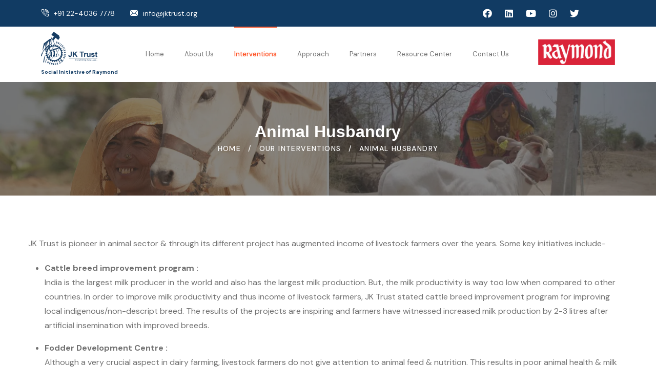

--- FILE ---
content_type: text/html
request_url: https://www.jktrust.org/animal_husbandry.php
body_size: 7871
content:
<!DOCTYPE html>
<html lang="en">

<head>
    <meta charset="UTF-8" />
    <meta name="viewport" content="width=device-width, initial-scale=1.0" />
    <title> J.K. Trust | Animal Husbandry</title>
    <!-- favicons Icons -->
    <link rel="apple-touch-icon" sizes="180x180" href="assets/images/favicons/favicon.png" />
    <link rel="icon" type="image/png" sizes="32x32" href="assets/images/favicons/favicon.png" />
    <link rel="icon" type="image/png" sizes="16x16" href="assets/images/favicons/favicon.png" />
    <link rel="manifest" href="assets/images/favicons/site.webmanifest" />
    <meta name="description" content="" />

    <!-- fonts -->
    <link rel="preconnect" href="https://fonts.googleapis.com">

    <link rel="preconnect" href="https://fonts.gstatic.com" crossorigin>

    <link href="https://fonts.googleapis.com/css2?family=Fredoka+One&display=swap" rel="stylesheet">

    <link
        href="https://fonts.googleapis.com/css2?family=DM+Sans:ital,wght@0,400;0,500;0,700;1,400;1,500;1,700&family=Fredoka+One&display=swap"
        rel="stylesheet">

    <link rel="stylesheet" href="assets/vendors/bootstrap/css/bootstrap.min.css" />
    <link rel="stylesheet" href="assets/vendors/animate/animate.min.css" />
    <link rel="stylesheet" href="assets/vendors/animate/custom-animate.css" />
    <link rel="stylesheet" href="assets/vendors/fontawesome/css/all.min.css" />
    <link rel="stylesheet" href="assets/vendors/jarallax/jarallax.css" />
    <link rel="stylesheet" href="assets/vendors/jquery-magnific-popup/jquery.magnific-popup.css" />
    <link rel="stylesheet" href="assets/vendors/nouislider/nouislider.min.css" />
    <link rel="stylesheet" href="assets/vendors/nouislider/nouislider.pips.css" />
    <link rel="stylesheet" href="assets/vendors/odometer/odometer.min.css" />
    <link rel="stylesheet" href="assets/vendors/swiper/swiper.min.css" />
    <link rel="stylesheet" href="assets/vendors/pifoxen-icons/style.css">
    <link rel="stylesheet" href="assets/vendors/tiny-slider/tiny-slider.min.css" />
    <link rel="stylesheet" href="assets/vendors/reey-font/stylesheet.css" />
    <link rel="stylesheet" href="assets/vendors/owl-carousel/owl.carousel.min.css" />
    <link rel="stylesheet" href="assets/vendors/owl-carousel/owl.theme.default.min.css" />
    <link rel="stylesheet" href="assets/vendors/bxslider/jquery.bxslider.css" />
    <link rel="stylesheet" href="assets/vendors/bootstrap-select/css/bootstrap-select.min.css" />
    <link rel="stylesheet" href="assets/vendors/vegas/vegas.min.css" />
    <link rel="stylesheet" href="assets/vendors/jquery-ui/jquery-ui.css" />
    <link rel="stylesheet" href="assets/vendors/timepicker/timePicker.css" />

    <!-- template styles -->
    <link rel="stylesheet" href="assets/css/pifoxen.css" />
    <link rel="stylesheet" href="assets/css/pifoxen-responsive.css" />
    <style>
        .tab-content__video-icon{
            background-color: #133b63;
        }
        
        .tab-content__video-link .ripple, .tab-content__video-icon .ripple:before, .tab-content__video-icon .ripple:after{
            -webkit-box-shadow: 0 0 0 0 rgba(17, 59, 99, 0.1);
            box-shadow: 0 0 0 0 rgba(17, 59, 99, 0.1);
        }
        /* .page-header{
            padding: 40px 0 40px;
           background-color: #133b63;
        }
        .page-header-bg{
            background-color: #133b63;
        } */

        .page-header-bg{
            background-color: rgba(0, 0, 0, 0);
        }
        .about-one__points li .text p{
            line-height: 25px;
            font-weight: normal;
        }
        .main-menu .main-menu__list > li{
            padding: 25px 0;
        }
        .main-menu .main-menu__list > li > a::before{
            top:-25px;
        }
        .main-menu-wrapper__logo{
            padding: 10px 0;
        }
        .we-believe__single{
            flex: 0 0 20%;
            max-width: 20%;
        }
        

       

.we-believe__single:before {
  position: absolute;
  top: 34px;
  bottom: 39px;
  left: 0;
  content: "";
  width: 1px;
  background-color: var(--pifoxen-bdr-color);
}

.we-believe__single:first-child:before {
  display: none;
}

.we-believe__icon {
  position: relative;
  height: 145px;
  width: 145px;
  border-radius: 50%;
  display: -webkit-box;
  display: -ms-flexbox;
  display: flex;
  -webkit-box-align: center;
  -ms-flex-align: center;
  align-items: center;
  -webkit-box-pack: center;
  -ms-flex-pack: center;
  justify-content: center;
  margin: 0 auto;
  z-index: 1;
}

.we-believe__icon::before {
  content: "";
  position: absolute;
  top: 0;
  left: 0;
  width: 100%;
  height: 100%;
  border-radius: 50%;
  background-color: rgba(17, 59, 99, 0.1);
  z-index: 2;
  -webkit-transition: all 500ms ease;
  transition: all 500ms ease;
}

.we-believe__icon span {
  position: relative;
  display: inline-block;
  font-size: 65px;
  color: #133b63;
  -webkit-transition: color 500ms ease, -webkit-transform 500ms linear;
  transition: color 500ms ease, -webkit-transform 500ms linear;
  transition: transform 500ms linear, color 500ms ease;
  transition: transform 500ms linear, color 500ms ease,
    -webkit-transform 500ms linear;
  -webkit-transition-delay: 0.1s;
  transition-delay: 0.1s;
  -webkit-transform: scale(1) rotateY(0deg);
  transform: scale(1) rotateY(0deg);
  z-index: 4;
}

.we-believe__single:hover .we-believe__icon span {
  -webkit-transform: scale(0.9);
  transform: scale(0.9);
  color: #fff !important;
}

.we-believe__icon:after {
  position: absolute;
  top: -6px;
  left: -6px;
  content: "";
  background-image: url(../images/backgrounds/we-believe-icon-bg-3.png);
  background-repeat: no-repeat;
  background-position: center;
  background-size: cover;
  width: 131px;
  height: 151px;
  opacity: 0.2;
  z-index: 1;
  -webkit-transition: opacity 500ms ease;
  transition: opacity 500ms ease;
}

.we-believe__single:hover .we-believe__icon:after {
  opacity: 1;
}

.we-believe__single:nth-child(2) .we-believe__icon::before {
  background-color: rgba(17, 59, 99, 0.1);
}

.we-believe__single:nth-child(2) .we-believe__icon span {
  color: #133b63;
}

.we-believe__single:nth-child(2) .we-believe__icon:after {
  background-image: url(../images/backgrounds/we-believe-icon-bg-3.png);
}

.we-believe__single:nth-child(3) .we-believe__icon::before {
  background-color: rgba(17, 59, 99, 0.1);
}

.we-believe__single:nth-child(3) .we-believe__icon span {
  color: #133b63;
}

.we-believe__single:nth-child(3) .we-believe__icon:after {
  background-image: url(../images/backgrounds/we-believe-icon-bg-3.png);
}

.we-believe__single:nth-child(4) .we-believe__icon::before {
  background-color: rgba(17, 59, 99, 0.1);
}

.we-believe__single:nth-child(4) .we-believe__icon span {
  color: #133b63;
}

.we-believe__single:nth-child(4) .we-believe__icon:after {
  background-image: url(../images/backgrounds/we-believe-icon-bg-3.png);
}

.we-believe__single:hover .we-believe__icon::before {
  background-color:#133b63;
}

.we-believe__single:nth-child(2):hover .we-believe__icon::before {
  background-color: #133b63;
}

.we-believe__single:nth-child(3):hover .we-believe__icon::before {
  background-color: #133b63;
}

.we-believe__single:nth-child(4):hover .we-believe__icon::before {
  background-color: #133b63;
}

.we-believe__single:nth-child(2):hover .we-believe__title a {
  color: #133b63;
}

.we-believe__single:nth-child(3):hover .we-believe__title a {
  color: #133b63;
}

.we-believe__single:nth-child(4):hover .we-believe__title a {
  color: #133b63;
}

.we-believe__title {
  font-size: 20px;
  line-height: 30px;
  margin-top: 15px;
  margin-bottom: 10px;
}

.we-believe__title a {
  color: var(--pifoxen-black);
  -webkit-transition: all 500ms ease;
  transition: all 500ms ease;
}

.we-believe__single:hover .we-believe__title a {
  color: #133b63;
}

.we-believe__text {
  font-size: 16px;
  margin: 0;
}
.causes-one{
    padding: 50px 0 0 0 !important;
    
}
.counter-one{
    margin-top: 40px;
}
/* .main-slider .swiper-slide{} */
.main-slider .image-layer{
    background-color: rgba(0, 0, 0, 0.3);
}
.thm-btn{
    background-color: #133b63;
}
.welcome-one__img-box:before{
    background-color: #133b63;
}
.causes-one__category{
    background-color: #133b63;
}
.brand-one{
    padding-bottom: 65px;
}
.two-section__testimonial{
    padding: 50px 135px 70px;
}
.two-section__testimonial-title{
    margin-bottom: 0px;
}
.testimonial-one__text{
    font-size: 24px;
    line-height: 30px;
}
.testimonial-one__client-details{
    padding-top: 15px;
}
.testimonial-one__conent-box{
    margin-top: 30px;
}
#testimonials-one__carousel-pagination{
    bottom: -25px;
}
.testimonial-one__client-name{
    font-size: 18px;
}
.two-section__testimonial{
    background-color: #133b63;
    width: 100%;
}
.counter-one__icon-clr-extra span{
    color: #133b63;
}
.site-footer{
    background-color: #133b63;
}
.site-footer__top{
    padding: 60px 0 60px;
}
.blog-one{
    margin-top: -50px;
    padding: 80px 0 90px;
}
.causes-one{
    margin-top: 50px;
}
.site-footer__social a{
    background-color: #fe5528;
}
.site-footer__social a::before{
    background-color: #343434; 
}
.site-footer__social a:hover{
    background-color: #343434;
}
.main-header__top,.main-header__top-social{
    background-color: #e3e3e3;
}
.text{
    color: #343434;
}
.main-header__top-address li .icon span{
    color: #133b63;
}

.blog-details__text-2{
    text-align:justify;
}
.event-details__text-2{
    padding-top:20px;
    padding-bottom:0px;
}
.blog-details__title{
    font-size:26px;
}
@media only screen and (max-width: 600px) {
    .main-menu-wrapper__logo{
            padding: 39px 0 38px;
        }

        .main-menu .main-menu__list > li{
            padding: 42px 0 42px;
        }
        .main-menu .main-menu__list > li{
            padding: -42px 0;
        }
    .we-believe__single{
            flex: 0 0 100%;
            max-width: 100%;
        }

        .two-section__testimonial{
    padding: 50px 20px 70px;
}
.testimonial-one__text {
    font-size: 14px;
    line-height: 20px;
}
.testimonial-one__client-name{
    font-size: 12px;
    line-height: 18px;
}
.site-footer{
    padding: 0 20px;
}
         
}
.blog-details__content{
    margin-top: 0px;
}
.blog-details{
    padding-bottom: 60px;
    padding-top:60px;
}
.gallery-page{
    padding-top: 0px;
}
.two-section__gallery-img-overly:before{
    background-color: #133b63;
}

.headingtext{
    font-weight:bold;
    /* font-size:1.2rem; */
}
    </style>
  <script>
  (function(i,s,o,g,r,a,m){i['GoogleAnalyticsObject']=r;i[r]=i[r]||function(){

  (i[r].q=i[r].q||[]).push(arguments)},i[r].l=1*new Date();a=s.createElement(o),

  m=s.getElementsByTagName(o)[0];a.async=1;a.src=g;m.parentNode.insertBefore(a,m)

  })(window,document,'script','https://www.google-analytics.com/analytics.js','ga'); 

  ga('create', 'UA-32831240-1', 'auto');

  ga('send', 'pageview'); 
</script>

<script type="text/javascript">
        function googleTranslateElementInit() {
        new google.translate.TranslateElement(
            {
                pageLanguage: 'en', layout: google.translate.TranslateElement.InlineLayout.SIMPLE,
                includedLanguages: "hi,en,mr,gu,ta,te,bn,ml,kn"
                }, 
                'google_translate_element');
        }
 </script>

        <script type="text/javascript" src="//translate.google.com/translate_a/element.js?cb=googleTranslateElementInit"></script>
</head>

<body>
    <div class="preloader">
        <img class="preloader__image" width="120" src="assets/images/loader.png" alt="" />
    </div>
    <!-- /.preloader -->
    <div class="page-wrapper">
        <style>
    .main-header__top,.main-header__top-social{
    background-color: #113b63 !important;
}
.fab, .main-header__top-address li .icon span{
    color:#fff;
}

.logotext{
    font-size:10px;
    font-weight:bold;
    margin-bottom:0px;
    color:#113b63;
}
.main-menu-wrapper__logo{
    padding:10px 0 5px !important;
}
.main-menu .main-menu__list > li{
    padding:40px 0;
}
.main-menu .main-menu__list > li > a::before{
    top:-40px;
}
</style>

<header class="main-header clearfix">
         
         <div class="main-header__top">
             <div class="main-header__top-left">
                 <ul class="list-unstyled main-header__top-address">
                     <li>
                         <div class="icon">
                         <span class="icon-call"></span>
                         </div>
                         <div class="text">
                             <p>
                                 <a href="tel:+91 22-4036 7778" style="color: #fff;">+91 22-4036 7778</a>
                                 </p>
                         </div>
                     </li>
                     <li>
                         <div class="icon">
                             <span class="icon-email"></span>
                         </div>
                         <div class="text">
                             <p><a href="mailto: info@jktrust.org" style="color: #fff;"> info@jktrust.org</a></p>
                         </div>
                     </li>
                 </ul>
               
             </div>
             <div class="main-header__top-right">
                 <ul class="list-unstyled main-header__top-address">
                     <li>
                         <div class="main-header__top-social">
                             <!-- <a href="#"><i class="fab fa-twitter"></i></a> -->
                             <a href="https://www.facebook.com/jktrustofficial" target="_blank">
                                 <i class="fab fa-facebook"></i>
                             </a>
                             <!-- <a href="#"><i class="fab fa-pinterest-p"></i></a> -->
                             <!-- <a href="#"><i class="fab fa-instagram"></i></a> -->
                             <a href="https://www.linkedin.com/company/jktrustofficial/" target="_blank">
                                 <i class="fab fa-linkedin"></i>
                             </a>
                             <a href="https://youtube.com/c/JKTrustOfficial" target="_blank"><i class="fab fa-youtube"></i></a>
                                   <a href="https://www.instagram.com/jktrustofficial/" target="_blank"><i class="fab fa-instagram"></i></a>
                                     <a href="https://twitter.com/jktrustofficial" target="_blank"><i class="fab fa-twitter"></i></a>                               
                         </div>
                     </li>
                     <li>
                         <div id="google_translate_element"></div>
                     </li>
                 </ul>
             </div>
         </div>
         <nav class="main-menu clearfix">
             <div class="main-menu-wrapper clearfix">
                 <div class="main-menu-wrapper__left">
                     <div class="main-menu-wrapper__logo">
                         <a href="/"><img src="assets/images/newimages/logo-2.png" alt="" width="110px"></a>
                         <p class="logotext">Social Initiative of Raymond</p>
                     </div>
                     <!-- <div class="main-menu-wrapper__call">
                         <div class="main-menu-wrapper__call-icon">
                             <span class="icon-call"></span>
                         </div>
                         <div class="main-menu-wrapper__call-number">
                             <p>Call Anytime</p>
                             <h5><a href="tel:13073330079">+ 1 (307) 333-0079</a></h5>
                         </div>
                     </div> -->
                 </div>
                 <div class="main-menu-wrapper__main-menu">
                     <a href="#" class="mobile-nav__toggler"><i class="fa fa-bars"></i></a>
                     <ul class="main-menu__list">
                         <li class="">
                             <a href="/">Home</a>
                         </li>
                         <li class="dropdown">
                             <a href="who_we_are.php">About Us</a>
                             <ul>
                                 <li><a href="who_we_are.php">Who We Are</a></li>
                                 <li><a href="what_we_do.php">What We Do</a></li>
                                 <li><a href="trustee.php">Trustees</a></li>
                                 <li><a href="our_leadership.php">Our Leadership</a></li>
                                 <li><a href="mission.php">Our Mission</a></li>
                                 <li><a href="journey.php">Our Journey</a></li>
                             </ul>
                         </li>
                         <li class="dropdown">
                             <a href="our_interventions.php">Interventions</a>
                             <ul>
                                 <li><a href="animal_husbandry.php">Animal Husbandry</a></li>
                                 <li><a href="education.php">Education</a></li>
                                 <li><a href="skill_development.php">Skill Development</a></li>
                                 <li><a href="rural_livelihood.php">Rural Livelihood</a></li>
                                 <li><a href="women_empowerment.php">Women Empowerment</a></li>
                                 <li><a href="natural_resource_management.php">Natural Resource Management</a></li>
                                 <li><a href="sustainable_agriculture.php">Sustainable Agriculture</a></li>
                                 <li><a href="training_and_extension.php">Training & Extension</a></li>
                             </ul>
                         </li>
                         <li class="dropdown">
                             <a href="work_model.php">Approach</a>
                             <ul>
                                 <li><a href="work_model.php">Work Model</a></li>
                                 <!-- <li><a href="network_of_operation.php">Network of Operation(Map pictorial depiction) </a></li> -->
                             </ul>
                         </li>
                         <li class="dropdown">
                             <a href="partners.php">Partners</a>
                             <!-- <ul>
                                 <li><a href="partners.php">Government</a></li>
                                 <li><a href="partners.php">Corporates</a></li>
                                 <li><a href="partners.php">Institutional partners</a></li>
                             </ul> -->
                         </li>
                         <!--<li class="dropdown">
                             <a href="#">Media Coverage</a>
                         </li>-->
                         <li class="dropdown">
                             <a>Resource Center</a>
                             <ul>
                                 <li><a href="newsletter.php">Newsletter (Parivartan)</a></li>
                                 <!--<li><a href="iec_material_and_brochures.php">IEC Material and Brochures</a></li>-->
                                 <li><a href="testimonials.php">Testimonials</a></li>
                                 <li><a href="success_stories.php">Success Stories</a></li>
                                 <li><a href="annual_report.php">Annual Report</a></li>
                                 <li><a href="picture_gallery.php">Picture Gallery</a></li>
                                 <li><a href="video_gallery.php">Video Gallery</a></li> 
                                 <li><a href="media_coverage.php">Media Coverage</a></li>
                             </ul>
                         </li>
                         <!-- <li class="dropdown">
                             <a href="career.php">Work with Us</a>
                             <ul> -->
                                 <!-- <li><a href="employee.php">Employee</a></li>
                                 <li><a href="volunteers.php">Volunteers</a></li>
                                 <li><a href="interns.php">Interns</a></li> -->
                                 <!-- <li><a href="current_openings.php">Current Openings</a></li>
                             </ul>
                         </li> -->
                         <li class="dropdown">
                             <a href="contact_us.php">Contact Us</a>
                             <ul>                               
                                 <li> <a href="csr_partnership.php">CSR Partnership</a></li>
                                 <li> <a href="employee.php">Work with Us</a></li>
                                 <li> <a href="interns.php">Internships</a></li>
                                 
                             </ul>
                         </li>
                         <!-- <li class="dropdown">
                             <a href="contact_us.php">Contact Us</a>
                             <ul>
                                <a href="career.php">Work with Us</a>
                             </ul>
                            </li> -->
                     </ul>
                 </div>
                 <div class="main-menu-wrapper__right">
                 <img src="assets/images/newimages/ry.png" width="150">    
                </div>
                
             </div>
         </nav>
     </header>
    
    
        <div class="stricky-header stricked-menu main-menu">
            <div class="sticky-header__content"></div><!-- /.sticky-header__content -->
        </div><!-- /.stricky-header -->


        <div class="head">
            <img src="assets/images/newimages/header/livestock-development.webp" alt="Snow" style="width:100%;">
            
            <div class="header-title">
                    <h2>Animal Husbandry</h2>
                    <ul class="thm-breadcrumb list-unstyled">
                        <li><a href="index.php">Home</a></li>
                        <li><span>/</span></li>                      
                        <li><a href="our_interventions.php">Our Interventions</a></li>
                        <li><span>/</span></li>                      
                        <li class="active">Animal Husbandry</li>
                    </ul>
            </div>            
        </div>    
        <!--Page Header End-->

         <!--First Paragraph-->
         <section class="event-details" style="padding-bottom:30px">
            <div class="container">
                <div class="row">
                   
                    <div class="col-xl-12">
                    <!-- <h3 class="event-details__title">1.Integrated Livestock and Dairy Development</h3> -->
                        <p class="event-details__text-1">
                        JK Trust is pioneer in animal sector & through its different project has augmented income of livestock farmers over the years. Some key initiatives include-
                        </p>
                    </div>   
                    <div class="col-xl-12" style="padding-top: 20px;">
                        <!-- <div class="about-page__right"> -->
                         
                            <ul>
                                <li>
                                   
                                        <p><span class="headingtext">Cattle breed improvement program : </span><br>India is the largest milk producer in the world and also has the largest milk production. But, the milk productivity is way too low when compared to other countries. In order to improve milk productivity and thus income of livestock farmers, JK Trust stated cattle breed improvement program for improving local indigenous/non-descript breed. The results of the projects are inspiring and farmers have witnessed increased milk production by 2-3 litres after artificial insemination with improved breeds. </p>
                                   
                                </li>
                            </ul>
                           

                            <ul>
                                <li>
                                  
                                  
                                        <p><span class="headingtext">Fodder Development Centre : </span><br>Although a very crucial aspect in dairy farming, livestock farmers do not give attention to animal feed & nutrition. This results in poor animal health & milk production. JK Trust, under it fodder development centre program has been providing training & capacity building of livestock farmers & other stakeholders on improved practices for fodder production, silage making, nutrient enrichment of dry fodder, fodder seed production etc.  </p>
                                   
                                </li>
                            </ul>
                            
                            <ul>
                                <li>
                                   
                                        <p><span class="headingtext">Mobile Veterinary Units : </span><br>Unlike humans, animals face a lot of challenges, when it comes to diseases. Lack of timely & proper treatment leads to mortality in animals. Considering the challenges of livestock farmers, JK Trust operated Mobile Veterinary Units in Chhattisgarh, Odisha & Madhya Pradesh for providing veterinary services at door step of farmers. This was one of the kind of initiative & was started at a time when mobile vehicles where available only for humans.</p>
                                    
                                </li>
                            </ul> 
                           
                            <ul>
                                <li>
                                   
                                        <p><span class="headingtext">Integrated Livestock Development Centre : </span><br>This is a unique model developed by JK Trust for providing holistic services to livestock farmers at their door step. Under this model, an ILD centre is established in a village which caters to 6-7 nearby villages. The centre is operated by an educated unemployed youth who is trained as a paravet & provides whole range of services including artificial insemination, fodder training & demonstration, primary medical care, animal health camps etc. in rural areas. The project is designed in a way to become self-sustainable. The centre in charge continue providing services by charging minimal amount for their services.  </p>
                                    
                                </li>
                            </ul> 
                            
                                           
                            
                        <!-- </div> -->
                    </div>                 
                </div>                
            </div>
        </section>
        <!--End-->

         <!--Gallery Page Start-->
         <section class="gallery-page" style="padding-bottom:50px">
            <div class="container">
                <div class="row">
                    <div class="col-xl-4 col-lg-6 col-md-6">
                        <div class="two-section__gallery-single">
                            <div class="two-section__gallery-img-inner">
                                <img src="assets/images/newimages/mission/4.webp" alt="">
                            </div>
                            <div class="two-section__gallery-img-overly">
                                <div class="two-section__gallery-icon-bg">
                                </div>
                                <a class="img-popup" href="assets/images/newimages/mission/4.webp">
                                    <span class="icon-right-arrow"></span>
                                </a>
                            </div>
                        </div>
                    </div>
                    <div class="col-xl-4 col-lg-6 col-md-6">
                        <div class="two-section__gallery-single">
                            <div class="two-section__gallery-img-inner">
                                <img src="assets/images/newimages/others/2.webp" alt="">
                            </div>
                            <div class="two-section__gallery-img-overly">
                                <div class="two-section__gallery-icon-bg">
                                </div>
                                <a class="img-popup" href="assets/images/newimages/others/2.webp">
                                    <span class="icon-right-arrow"></span>
                                </a>
                            </div>
                        </div>
                    </div>
                    <div class="col-xl-4 col-lg-6 col-md-6">
                        <div class="two-section__gallery-single">
                            <div class="two-section__gallery-img-inner">
                                <img src="assets/images/newimages/mission/6.webp" alt="">
                            </div>
                            <div class="two-section__gallery-img-overly">
                                <div class="two-section__gallery-icon-bg">
                                </div>
                                <a class="img-popup" href="assets/images/newimages/mission/6.webp">
                                    <span class="icon-right-arrow"></span>
                                </a>
                            </div>
                        </div>
                    </div>                 
                 
                </div>
            </div>
        </section>
        <!--Gallery Page End-->



        
       

   

      <!--Site Footer Start-->
      <footer class="site-footer">
            <div class="site-footer-bg" >
            </div>
            <div class="site-footer__top">
                <div class="container">
                    <div class="row" style="justify-content: space-evenly;">
                        <div class="col-xl-4 col-lg-6 col-md-6 wow fadeInUp" data-wow-delay="100ms">
                            <div class="footer-widget__column footer-widget__about">
                                <h3 class="footer-widget__title">Connect with us</h3>
                                <ul class="footer-widget__links-list list-unstyled clearfix">
                                    <li><a href="contact_us.php">Enquire Now</a></li>
                                    <!-- <li><a href="career.php">Career</a></li>          -->
                                    <li><a href="newsletter.php">Newsletter</a></li>                         
                                </ul><br>
                                <a href="contact_us.php" class="donate-btn footer-donate__btn"> <i
                                        class="fa fa-heart"></i>
                                    Contact Us</a>
                                   
                            </div>
                        </div>
                        <div class="col-xl-2 col-lg-6 col-md-6 wow fadeInUp" data-wow-delay="200ms">
                            <div class="footer-widget__column footer-widget__links clearfix">
                                <h3 class="footer-widget__title"><a href="sitemap.php" style="color:#fff">Quicklinks</a></h3>
                                <ul class="footer-widget__links-list list-unstyled clearfix">
                                     <li><a href="who_we_are.php">About Us</a></li> 
                                     <li><a href="our_interventions.php">Interventions</a></li> 
                                     <li><a href="work_model.php">Approach</a></li> 
                                     <li><a href="partners.php">Partners</a></li> 
                                     <li><a href="newsletter.php">Resource Center</a></li> 
                                     <li><a href="contact_us.php">Contact Us</a></li>
                                </ul>
                            </div>
                        </div>
                        <div class="col-xl-2 col-lg-6 col-md-6 wow fadeInUp" data-wow-delay="300ms">
                            <div class="footer-widget__column footer-widget__non-profit clearfix">
                                <h3 class="footer-widget__title">Media</h3>
                                <ul class="footer-widget__non-profit-list list-unstyled clearfix">
                                    <li><a href="picture_gallery.php">Photo gallery</a></li>
                                    <li><a href="video_gallery.php">Video</a></li>
                                    <li><a href="iec_material_and_brochures.php">IEC material</a></li> 
                                    <li><a href="news_and_articles.php">News & Articles</a></li>                                   
                                    <li><a href="mahindra.php">Media Coverage</a></li>                                   
                                </ul>
                            </div>
                        </div>
                        <!-- <div class="col-xl-4 col-lg-6 col-md-6 wow fadeInUp" data-wow-delay="400ms">
                            <div class="footer-widget__column footer-widget__contact clearfix">
                                <h3 class="footer-widget__title">Contact</h3>
                                <ul class="list-unstyled footer-widget__contact-list">
                                    <li>
                                        <div class="icon">
                                            <span class="icon-email"></span>
                                        </div>
                                        <div class="text">
                                            <a href="mailto:needhelp@company.com">needhelp@company.com</a>
                                        </div>
                                    </li>
                                    <li>
                                        <div class="icon">
                                            <span class="icon-telephone"></span>
                                        </div>
                                        <div class="text">
                                            <a href="tel:307760608"> + 1 (307) 776-0608</a>
                                        </div>
                                    </li>
                                    <li>
                                        <div class="icon">
                                            <span class="icon-pin"></span>
                                        </div>
                                        <div class="text">
                                            <p>88 Broklyn Golden Street. New York United States of America</p>
                                        </div>
                                    </li>
                                </ul>
                            </div>
                        </div> -->
                    </div>
                </div>
            </div>
            <div class="site-footer__bottom">
                <div class="container">
                    <div class="row">
                        <div class="col-xl-12">
                            <div class="site-footer__bottom-inner">
                                <p class="site-footer__bottom-text">Copyright © 2022 | J K Trust |  All Rights Reserved | <a href="disclaimer.php">Disclaimer</a> | <a href="privacy_policy.php">Privacy Policy</a> | <a href="terms_and_conditions.php">Terms and Conditions</a>
                                </p>
                                <div class="site-footer__social">
                                    <!--<a href="https://www.facebook.com/JKTrustBombay" target="_blank"><i class="fab fa-facebook"></i></a>-->
                                    <!--<a href="https://www.linkedin.com/company/jktrust/" target="_blank"><i class="fab fa-linkedin"></i></a>-->
                                    <!--<a href="https://www.youtube.com/c/JKTrustBombay" target="_blank"><i class="fab fa-youtube"></i></a>-->
                                    <!-- <a href="https://instagram.com/jktrustofficial" target="_blank"><i class="fab fa-instagram"></i></a>-->
                                    <!-- <a href="https://twitter.com/JKTrustOfficial" target="_blank"><i class="fab fa-twitter"></i></a>-->
                                    <!-- <a href="#"><i class="fab fa-pinterest-p"></i></a> -->
                                    <!-- <a href="#"><i class="fab fa-instagram"></i></a> -->
                                     <a href="https://www.facebook.com/jktrustofficial" target="_blank">
                                 <i class="fab fa-facebook"></i>
                             </a>
                             <!-- <a href="#"><i class="fab fa-pinterest-p"></i></a> -->
                             <!-- <a href="#"><i class="fab fa-instagram"></i></a> -->
                             <a href="https://www.linkedin.com/company/jktrustofficial/" target="_blank">
                                 <i class="fab fa-linkedin"></i>
                             </a>
                             <a href="https://youtube.com/c/JKTrustOfficial" target="_blank"><i class="fab fa-youtube"></i></a>
                                   <a href="https://www.instagram.com/jktrustofficial/" target="_blank"><i class="fab fa-instagram"></i></a>
                                     <a href="https://twitter.com/jktrustofficial" target="_blank"><i class="fab fa-twitter"></i></a>     
                                </div>
                            </div>
                        </div>
                    </div>
                </div>
            </div>
        </footer>    <!--Site Footer End-->


    </div><!-- /.page-wrapper -->


<!-- mobile-nav__wrapper -->
<div class="mobile-nav__wrapper">
        <div class="mobile-nav__overlay mobile-nav__toggler"></div>
        <!-- /.mobile-nav__overlay -->
        <div class="mobile-nav__content">
            <span class="mobile-nav__close mobile-nav__toggler"><i class="fa fa-times"></i></span>

            <div class="logo-box" style="display:flex;align-items:center;justify-content:space-between">
                <a href="index.php" aria-label="logo image"><img src="assets/images/newimages/logo-white.png" alt="" width="100px" /><br>
                <span style="color:#fff;font-size:10px;font-weight:bold">Social Initiative of Raymond</span></a>
                <a href="index.php" aria-label="logo image"><img src="assets/images/newimages/ry.png" alt="" width="100px" /></a>
            </div>
            <!-- /.logo-box -->
            <div class="mobile-nav__container"></div>
            <!-- /.mobile-nav__container -->

            <ul class="mobile-nav__contact list-unstyled">
                <li>
                    <i class="fa fa-envelope"></i>
                    <a href="mailto:info@jktrust.org">info@jktrust.org</a>
                </li>
                <li>
                    <i class="fa fa-phone-alt"></i>
                    <a href="tel:+91 22-4036 7778">+91 22-4036 7778</a>
                </li>
            </ul><!-- /.mobile-nav__contact -->
            <div class="mobile-nav__top">
                <div class="mobile-nav__social">
                <a href="https://www.facebook.com/profile.php?id=100077045725490" target="_blank">
                                 <i class="fab fa-facebook"></i>
                             </a>
                             <!-- <a href="#"><i class="fab fa-pinterest-p"></i></a> -->
                             <!-- <a href="#"><i class="fab fa-instagram"></i></a> -->
                             <a href="https://www.linkedin.com/feed/" target="_blank">
                                 <i class="fab fa-linkedin"></i>
                             </a>
                             <a href="https://www.youtube.com/c/JKTrustBombay" target="_blank"><i class="fab fa-youtube"></i></a>
                </div><!-- /.mobile-nav__social -->
            </div><!-- /.mobile-nav__top -->



        </div>
        <!-- /.mobile-nav__content -->
    </div>    <!-- /.mobile-nav__wrapper -->

    <div class="search-popup">
        <div class="search-popup__overlay search-toggler"></div>
        <!-- /.search-popup__overlay -->
        <div class="search-popup__content">
            <form action="#">
                <label for="search" class="sr-only">search here</label><!-- /.sr-only -->
                <input type="text" id="search" placeholder="Search Here..." />
                <button type="submit" aria-label="search submit" class="thm-btn">
                    <i class="icon-magnifying-glass"></i>
                </button>
            </form>
        </div>
        <!-- /.search-popup__content -->
    </div>
    <!-- /.search-popup -->

    <a href="#" data-target="html" class="scroll-to-target scroll-to-top"><i class="fa fa-angle-up"></i></a>


    <script src="assets/vendors/jquery/jquery-3.6.0.min.js"></script>
    <script src="assets/vendors/bootstrap/js/bootstrap.bundle.min.js"></script>
    <script src="assets/vendors/jarallax/jarallax.min.js"></script>
    <script src="assets/vendors/jquery-ajaxchimp/jquery.ajaxchimp.min.js"></script>
    <script src="assets/vendors/jquery-appear/jquery.appear.min.js"></script>
    <script src="assets/vendors/jquery-circle-progress/jquery.circle-progress.min.js"></script>
    <script src="assets/vendors/jquery-magnific-popup/jquery.magnific-popup.min.js"></script>
    <script src="assets/vendors/jquery-validate/jquery.validate.min.js"></script>
    <script src="assets/vendors/nouislider/nouislider.min.js"></script>
    <script src="assets/vendors/odometer/odometer.min.js"></script>
    <script src="assets/vendors/swiper/swiper.min.js"></script>
    <script src="assets/vendors/tiny-slider/tiny-slider.min.js"></script>
    <script src="assets/vendors/wnumb/wNumb.min.js"></script>
    <script src="assets/vendors/wow/wow.js"></script>
    <script src="assets/vendors/isotope/isotope.js"></script>
    <script src="assets/vendors/countdown/countdown.min.js"></script>
    <script src="assets/vendors/owl-carousel/owl.carousel.min.js"></script>
    <script src="assets/vendors/bxslider/jquery.bxslider.min.js"></script>
    <script src="assets/vendors/bootstrap-select/js/bootstrap-select.min.js"></script>
    <script src="assets/vendors/vegas/vegas.min.js"></script>
    <script src="assets/vendors/jquery-ui/jquery-ui.js"></script>
    <script src="assets/vendors/timepicker/timePicker.js"></script>




    <!-- template js -->
    <script src="assets/js/pifoxen.js"></script>
</body>

</html>

--- FILE ---
content_type: text/css
request_url: https://www.jktrust.org/assets/vendors/pifoxen-icons/style.css
body_size: 504
content:
@font-face {
  font-family: 'icomoon';
  src:  url('fonts/icomoon.eot?inc8uw');
  src:  url('fonts/icomoon.eot?inc8uw#iefix') format('embedded-opentype'),
    url('fonts/icomoon.ttf?inc8uw') format('truetype'),
    url('fonts/icomoon.woff?inc8uw') format('woff'),
    url('fonts/icomoon.svg?inc8uw#icomoon') format('svg');
  font-weight: normal;
  font-style: normal;
  font-display: block;
}

[class^="icon-"], [class*=" icon-"] {
  /* use !important to prevent issues with browser extensions that change fonts */
  font-family: 'icomoon' !important;
  speak: never;
  font-style: normal;
  font-weight: normal;
  font-variant: normal;
  text-transform: none;
  line-height: 1;

  /* Better Font Rendering =========== */
  -webkit-font-smoothing: antialiased;
  -moz-osx-font-smoothing: grayscale;
}

.icon-avatar:before {
  content: "\e91d";
}
.icon-pin:before {
  content: "\e900";
}
.icon-email:before {
  content: "\e901";
}
.icon-budget:before {
  content: "\e902";
}
.icon-magnifying-glass:before {
  content: "\e903";
}
/* .icon-social-campaign:before {
  content: "\e904";
} */
.icon-shopping-cart:before {
  content: "\e905";
}
.icon-praying:before {
  content: "\e906";
}
.icon-sponsor:before {
  content: "\e907";
}
.icon-peace:before {
  content: "\e908";
}
.icon-solidarity:before {
  content: "\e909";
}
/* .icon-peace-1:before {
  content: "\e90a";
} */
/* .icon-peace-1:before {
  content: "\e90d";
} */
/* .icon-peace-1:hover{
  filter: brightness(0) invert(1);
}
.we-believe__icon:hover .icon-peace-1{ 
  filter: brightness(0) invert(1);
} */
.we-believe__single:hover .icon-peace-1{ 
  filter: brightness(0) invert(1);
}
.icon-telephone:before {
  content: "\e90b";
}
.icon-heart:before {
  content: "\e90c";
}
.icon-right-arrow:before {
  content: "\e90d";
}
.icon-fast-food:before {
  content: "\e90e";
}
.icon-charity:before {
  content: "\e90f";
}
.icon-health-check:before {
  content: "\e910";
}
.icon-tick:before {
  content: "\e911";
}
.icon-quote:before {
  content: "\e912";
}
.icon-confirmation:before {
  content: "\e913";
}
.icon-campaign:before {
  content: "\e914";
}
.icon-graduated:before {
  content: "\e915";
}
.icon-help:before {
  content: "\e916";
}
.icon-water:before {
  content: "\e917";
}
.icon-stethoscope:before {
  content: "\e918";
}
.icon-charity-1:before {
  content: "\e919";
}
.icon-support:before {
  content: "\e91a";
}
.icon-call:before {
  content: "\e91b";
}
.icon-pdf:before {
  content: "\e91c";
}


--- FILE ---
content_type: text/css
request_url: https://www.jktrust.org/assets/css/pifoxen.css
body_size: 25462
content:
/*--------------------------------------------------------------
>>> TABLE OF CONTENTS:
----------------------------------------------------------------
# Utility
# Cards
# Common
# Form
# Navigations
# Animations
# Mobile Nav
# Search Popup
# Page Header
# Google Map
# Client Carousel
--------------------------------------------------------------*/
/*--------------------------------------------------------------
# Common
--------------------------------------------------------------*/
:root {
  --pifoxen-font: "DM Sans", sans-serif;
  /* --pifoxen-font-two: "Fredoka One", cursive; */
  --pifoxen-font-two: 'Open Sans', sans-serif;
  --pifoxen-gray: #727272;
  --pifoxen-gray-rgb: 114, 114, 114;
  --pifoxen-white: #ffffff;
  --pifoxen-white-rgb: 255, 255, 255;
  --pifoxen-black: #343434;
  --pifoxen-black-rgb: 52, 52, 52;
  --pifoxen-base: #ff5528;
  --pifoxen-base-rgb: 255, 85, 40;
  --pifoxen-primary: #ffa415;
  --pifoxen-primary-rgb: 255, 164, 21;
  --pifoxen-secondary: #26cc8c;
  --pifoxen-secondary-rgb: 38, 204, 140;
  --pifoxen-extra: #2bb1ce;
  --pifoxen-extra-rgb: 43, 177, 206;
  --pifoxen-extra-two: #f2f0ec;
  --pifoxen-extra-two-rgb: 242, 240, 236;
  --pifoxen-bdr-color: #e8e5e0;
  --pifoxen-bdr-color-rgb: 232, 229, 224;
  --pifoxen-bdr-radius: 8px;
}

@media only screen and (max-width: 768px){
  .thm-breadcrumb{
    display: none !important;
  }
}

.row {
  --bs-gutter-x: 30px;
}

.gutter-y-30 {
  --bs-gutter-y: 30px;
}

body {
  font-family: var(--pifoxen-font);
  color: var(--pifoxen-gray);
  font-size: 16px;
  /* font-size: 18px; */
  line-height: 28px;
  font-weight: 400;
}

body.locked {
  overflow: hidden;
}

.head {
  position: relative;
  text-align: center;
  color: white;
  background: #343434;
}
.head img{
  opacity: 0.4;
}
.header-title {
  position: absolute;
  top: 50%;
  left: 50%;
  transform: translate(-50%, -50%);
}
.header-title h2{
  color:#fff;
}

a {
  color: var(--pifoxen-gray);
}

a,
a:hover,
a:focus,
a:visited {
  text-decoration: none;
}

::-webkit-input-placeholder {
  color: inherit;
  opacity: 1;
}

:-ms-input-placeholder {
  color: inherit;
  opacity: 1;
}

::-ms-input-placeholder {
  color: inherit;
  opacity: 1;
}

::placeholder {
  color: inherit;
  opacity: 1;
}

h1,
h2,
h3,
h4,
h5,
h6 {
  color: var(--pifoxen-black);
  font-family: var(--pifoxen-font-two);
  margin: 0;
  font-weight: 600;
}

dl,
ol,
ul {
  margin-top: 0;
  margin-bottom: 0;
}

::-webkit-input-placeholder {
  color: inherit;
  opacity: 1;
}

:-ms-input-placeholder {
  color: inherit;
  opacity: 1;
}

::-ms-input-placeholder {
  color: inherit;
  opacity: 1;
}

::placeholder {
  color: inherit;
  opacity: 1;
}

.carousel--have-shadow .owl-stage-outer {
  overflow: visible;
}

.carousel--have-shadow .owl-item {
  opacity: 0;
  visibility: hidden;
  -webkit-transition: all 500ms ease;
  transition: all 500ms ease;
}

.carousel--have-shadow .owl-item.active {
  opacity: 1;
  visibility: visible;
}

.page-wrapper {
  position: relative;
  margin: 0 auto;
  width: 100%;
  min-width: 300px;
  overflow: hidden;
}

.container {
  padding-left: 15px;
  padding-right: 15px;
}

@media (min-width: 1200px) {
  .container {
    max-width: 1200px;
  }
}

::-webkit-input-placeholder {
  color: inherit;
  opacity: 1;
}

:-ms-input-placeholder {
  color: inherit;
  opacity: 1;
}

::-ms-input-placeholder {
  color: inherit;
  opacity: 1;
}

::placeholder {
  color: inherit;
  opacity: 1;
}

.section-separator {
  border-color: var(--pifoxen-border);
  border-width: 1px;
  margin-top: 0;
  margin-bottom: 0;
}

#particles-js {
  position: absolute;
  top: 0;
  left: 0;
  right: 0;
  bottom: 0;
  width: 100%;
  height: 100%;
  background-position: 50% 50%;
  opacity: 0.4;
  z-index: -1;
}

.thm-btn {
  position: relative;
  display: inline-block;
  vertical-align: middle;
  -webkit-appearance: none;
  outline: none !important;
  background-color: var(--pifoxen-primary);
  color: var(--pifoxen-white);
  font-size: 14px;
  font-weight: 700;
  text-transform: uppercase;
  padding: 15px 60px 15px;
  -webkit-transition: all 0.3s linear;
  transition: all 0.3s linear;
  overflow: hidden;
  letter-spacing: 0.1em;
  border-radius: 33px;
  z-index: 1;
}

.thm-btn:hover {
  color: var(--pifoxen-white);
  background-color: transparent;
}

.thm-btn::before {
  position: absolute;
  content: "";
  background-color: var(--pifoxen-base);
  width: 100%;
  height: 0%;
  left: 50%;
  top: 50%;
  border-radius: 33px;
  -webkit-transform: translate(-50%, -50%) rotate(-45deg);
  transform: translate(-50%, -50%) rotate(-45deg);
  z-index: -1;
  -webkit-transition: all 500ms ease;
  transition: all 500ms ease;
}

.thm-btn:hover::before {
  height: 380%;
}

.donate-btn {
  position: relative;
  display: inline-block;
  font-size: 12px;
  color: var(--pifoxen-white);
  font-weight: 700;
  letter-spacing: 0.1em;
  text-transform: uppercase;
  background-color: var(--pifoxen-base);
  padding-left: 4px;
  padding-right: 30px;
  padding-top: 4px;
  padding-bottom: 4px;
  border-radius: 33px;
  -webkit-transition: all 0.3s linear;
  transition: all 0.3s linear;
  overflow: hidden;
}

.donate-btn i {
  height: 35px;
  width: 35px;
  background-color: var(--pifoxen-white);
  border-radius: 50%;
  color: var(--pifoxen-base);
  text-align: center;
  line-height: 35px;
  display: inline-block;
  margin-right: 16px;
  -webkit-transition: all 0.3s linear;
  transition: all 0.3s linear;
}

.donate-btn:hover {
  background-color: var(--pifoxen-black);
  color: var(--pifoxen-white);
}

.donate-btn:hover i {
  background-color: var(--pifoxen-base);
  color: var(--pifoxen-white);
}

.section-title {
  margin-top: 10px;
  margin-bottom: 20px;
}

.section-title__tagline {
  position: relative;
  display: inline-block;
  color: var(--pifoxen-gray);
  font-size: 16px;
  line-height: 26px;
  font-weight: 400;
  text-transform: uppercase;
  letter-spacing: 0.1em;
}

.section-title__tagline::before {
  position: absolute;
  top: -15px;
  left: 50%;
  background-image: url(../images/icon/love-icon.png);
  width: 11px;
  height: 13px;
  -webkit-transform: translateX(-50%);
  transform: translateX(-50%);
  content: "";
  background-size: 100%;
}

.section-title__title {
  margin: 0;
  font-size: 40px;
  line-height: 60px;
}

.bootstrap-select .btn-light:not(:disabled):not(.disabled).active,
.bootstrap-select .btn-light:not(:disabled):not(.disabled):active,
.bootstrap-select .show > .btn-light.dropdown-toggle {
  -webkit-box-shadow: none !important;
  box-shadow: none !important;
  outline: none !important;
}

.bootstrap-select > .dropdown-toggle {
  -webkit-box-shadow: none !important;
  box-shadow: none !important;
}

.bootstrap-select .dropdown-toggle:focus,
.bootstrap-select > select.mobile-device:focus + .dropdown-toggle {
  outline: none !important;
}

.bootstrap-select .dropdown-menu {
  border: 0;
  padding-top: 0;
  padding-bottom: 0;
  margin-top: 0;
  z-index: 991;
  border-radius: 0;
}

.bootstrap-select .dropdown-menu > li + li > a {
  border-top: 1px solid rgba(255, 255, 255, 0.2);
}

.bootstrap-select .dropdown-menu > li.selected > a {
  background: var(--pifoxen-base);
  color: #fff;
}

.bootstrap-select .dropdown-menu > li > a {
  font-size: 16px;
  font-weight: 500;
  padding: 4px 20px;
  color: #ffffff;
  background: var(--pifoxen-black);
  -webkit-transition: all 0.4s ease;
  transition: all 0.4s ease;
}

.bootstrap-select .dropdown-menu > li > a:hover {
  background: var(--pifoxen-base);
  color: #fff;
  cursor: pointer;
}

.preloader {
  position: fixed;
  background-color: #fff;
  background-position: center center;
  background-repeat: no-repeat;
  top: 0;
  left: 0;
  right: 0;
  bottom: 0;
  z-index: 9991;
  display: -webkit-box;
  display: -ms-flexbox;
  display: flex;
  -webkit-box-pack: center;
  -ms-flex-pack: center;
  justify-content: center;
  -webkit-box-align: center;
  -ms-flex-align: center;
  align-items: center;
  text-align: center;
}

.preloader__image {
  -webkit-animation-fill-mode: both;
  animation-fill-mode: both;
  -webkit-animation-name: flipInY;
  animation-name: flipInY;
  -webkit-animation-duration: 2s;
  animation-duration: 2s;
  -webkit-animation-iteration-count: infinite;
  animation-iteration-count: infinite;
}

/* scroll to top */
.scroll-to-top {
  display: inline-block;
  width: 45px;
  height: 45px;
  background: var(--pifoxen-base);
  position: fixed;
  bottom: 40px;
  right: 40px;
  z-index: 99;
  text-align: center;
  -webkit-transition: all 0.4s ease;
  transition: all 0.4s ease;
  display: none;
  border-radius: 50%;
  transition: all 0.4s ease;
}

.scroll-to-top i {
  color: #ffffff;
  font-size: 18px;
  line-height: 45px;
}

.scroll-to-top:hover {
  background-color: var(--pifoxen-black);
}

.scroll-to-top:hover i {
  color: #fff;
}

/*--------------------------------------------------------------
# Navigations One
--------------------------------------------------------------*/
.main-header {
  position: relative;
  display: block;
  /* background-color: transparent; */
  background-color: var(--pifoxen-white);
  width: 100%;
  z-index: 999;
  -webkit-transition: all 500ms ease;
  transition: all 500ms ease;
}

.main-header__top {
  position: relative;
  padding: 0 80px 0;
  background-color: var(--pifoxen-extra-two);
  display: -webkit-box;
  display: -ms-flexbox;
  display: flex;
  -webkit-box-align: center;
  -ms-flex-align: center;
  align-items: center;
  -webkit-box-pack: justify;
  -ms-flex-pack: justify;
  justify-content: space-between;
}

.main-header__top-left {
  position: relative;
  display: -webkit-box;
  display: -ms-flexbox;
  display: flex;
  -webkit-box-align: center;
  -ms-flex-align: center;
  align-items: center;
}

.main-header__top-text {
  font-size: 14px;
  margin: 0;
  line-height: 24px;
  margin-right: 30px;
}

.main-header__top-social {
  position: relative;
  display: -webkit-box;
  display: -ms-flexbox;
  display: flex;
  -webkit-box-align: center;
  -ms-flex-align: center;
  align-items: center;
  background-color: var(--pifoxen-bdr-color);
  padding: 13.5px 40px;
}

.main-header__top-social a {
  display: -webkit-box;
  display: -ms-flexbox;
  display: flex;
  -webkit-box-align: center;
  -ms-flex-align: center;
  align-items: center;
  -webkit-box-pack: center;
  -ms-flex-pack: center;
  justify-content: center;
  text-align: center;
  color: var(--pifoxen-black);
  font-size: 18px;
  -webkit-transition: all 500ms ease;
  transition: all 500ms ease;
}

.main-header__top-social a:hover {
  color: var(--pifoxen-base);
}

.main-header__top-social a + a {
  margin-left: 25px;
}

.main-header__top-address {
  position: relative;
  display: -webkit-box;
  display: -ms-flexbox;
  display: flex;
  -webkit-box-align: center;
  -ms-flex-align: center;
  align-items: center;
}

.main-header__top-address li {
  position: relative;
  display: -webkit-box;
  display: -ms-flexbox;
  display: flex;
  -webkit-box-align: center;
  -ms-flex-align: center;
  align-items: center;
  line-height: 35px;
  padding: 3.5px 0;
}

.main-header__top-address li + li {
  margin-left: 30px;
}

.main-header__top-address li .icon span {
  font-size: 15px;
  color: var(--pifoxen-primary);
}

.main-header__top-address li .text {
  margin-left: 10px;
}

.main-header__top-address li .text p {
  font-size: 14px;
  line-height: 24px;
  margin: 0;
  display: -webkit-box;
  display: -ms-flexbox;
  display: flex;
  -webkit-box-align: center;
  -ms-flex-align: center;
  align-items: center;
}

.main-header__top-address li .text a {
  font-size: 14px;
  color: var(--pifoxen-gray);
  -webkit-transition: all 500ms ease;
  transition: all 500ms ease;
}

.main-header__top-address li .text a:hover {
  color: var(--pifoxen-base);
}

.main-menu {
  position: relative;
  padding: 0 80px;
  z-index: 91;
}

.main-menu-wrapper {
  position: relative;
  display: block;
  /* display: block; */
}

.main-menu-wrapper__left {
  position: relative;
  display: -webkit-box;
  display: -ms-flexbox;
  display: flex;
  float: left;
  -webkit-box-align: center;
  -ms-flex-align: center;
  align-items: center;
}

.main-menu-wrapper__logo {
  position: relative;
  float: left;
  padding-top: 39px;
  padding-bottom: 38px;
  margin-right: 107px;
}

.main-menu-wrapper__call {
  position: relative;
  display: -webkit-box;
  display: -ms-flexbox;
  display: flex;
  -webkit-box-align: center;
  -ms-flex-align: center;
  align-items: center;
}

.main-menu-wrapper__call-icon {
  position: relative;
  display: -webkit-box;
  display: -ms-flexbox;
  display: flex;
  -webkit-box-align: center;
  -ms-flex-align: center;
  align-items: center;
  height: 43px;
  width: 43px;
  background-color: var(--pifoxen-extra-two);
  border-radius: 50%;
  -webkit-box-pack: center;
  -ms-flex-pack: center;
  justify-content: center;
  -webkit-transition: all 500ms ease;
  transition: all 500ms ease;
}

.main-menu-wrapper__call-icon:hover {
  background-color: var(--pifoxen-base);
}

.main-menu-wrapper__call-icon span {
  font-size: 20px;
  color: var(--pifoxen-base);
  -webkit-transition: all 500ms ease;
  transition: all 500ms ease;
}

.main-menu-wrapper__call-icon:hover span {
  color: var(--pifoxen-white);
}

.main-menu-wrapper__call-number {
  margin-left: 10px;
}

.main-menu-wrapper__call-number h5 {
  font-size: 16px;
  line-height: 16px;
  font-weight: 700;
  font-family: var(--pifoxen-font);
}

.main-menu-wrapper__call-number h5 a {
  color: var(--pifoxen-black);
  -webkit-transition: all 500ms ease;
  transition: all 500ms ease;
}

.main-menu-wrapper__call-number a:hover {
  color: var(--pifoxen-base);
}

.main-menu-wrapper__call-number p {
  font-size: 12px;
  margin: 0;
  line-height: 24px;
  color: var(--pifoxen-gray);
}

.main-menu-wrapper__main-menu {
  position: relative;
  display: -webkit-box;
  display: -ms-flexbox;
  display: flex;
  float: left;
  -webkit-box-align: center;
  -ms-flex-align: center;
  align-items: center;
  -webkit-box-pack: center;
  -ms-flex-pack: center;
  justify-content: center;
  width: 58%;
}

.main-menu-wrapper__right {
  position: relative;
  display: -webkit-box;
  display: -ms-flexbox;
  display: flex;
  float: right;
  padding: 25px 0 10px 0;
  -webkit-box-align: center;
  -ms-flex-align: center;
  align-items: center;
}

.main-menu-wrapper__search-cat {
  position: relative;
  display: -webkit-box;
  display: -ms-flexbox;
  display: flex;
  -webkit-box-align: center;
  -ms-flex-align: center;
  align-items: center;
  padding: 9.5px 0;
}

.main-menu-wrapper__search-cat:before {
  position: absolute;
  top: -1px;
  bottom: 0;
  left: -30px;
  content: "";
  background-color: var(--pifoxen-bdr-color);
  width: 1px;
}

.main-menu-wrapper__search {
  font-size: 24px;
  color: var(--pifoxen-black);
  -webkit-transition: all 500ms ease;
  transition: all 500ms ease;
}

.main-menu-wrapper__search:hover {
  color: var(--pifoxen-base);
}

.main-menu-wrapper__cart {
  font-size: 24px;
  color: var(--pifoxen-black);
  margin-left: 30px;
  margin-right: 40px;
  -webkit-transition: all 500ms ease;
  transition: all 500ms ease;
}

.main-menu-wrapper__cart:hover {
  color: var(--pifoxen-base);
}

.stricky-header.main-menu {
  padding: 0 80px;
  background-color: var(--pifoxen-white);
}

.main-menu .main-menu__list,
.main-menu .main-menu__list ul,
.stricky-header .main-menu__list,
.stricky-header .main-menu__list ul {
  margin: 0;
  padding: 0;
  list-style-type: none;
  -webkit-box-align: center;
  -ms-flex-align: center;
  align-items: center;
  display: none;
}

@media (min-width: 1200px) {
  .main-menu .main-menu__list,
  .main-menu .main-menu__list ul,
  .stricky-header .main-menu__list,
  .stricky-header .main-menu__list ul {
    display: -webkit-box;
    display: -ms-flexbox;
    display: flex;
  }
}

.main-menu .main-menu__list > li,
.stricky-header .main-menu__list > li {
  padding-top: 42px;
  padding-bottom: 42px;
  position: relative;
}

.main-menu .main-menu__list > li + li,
.stricky-header .main-menu__list > li + li {
  margin-left: 40px;
  /* margin-left: 55px; */
}

.main-menu .main-menu__list > li > a,
.stricky-header .main-menu__list > li > a {
  font-size: 16px;
  display: -webkit-box;
  display: -ms-flexbox;
  display: flex;
  -webkit-box-align: center;
  -ms-flex-align: center;
  align-items: center;
  color: var(--pifoxen-gray);
  position: relative;
  -webkit-transition: all 500ms ease;
  transition: all 500ms ease;
  font-weight: 400;
}

@media only screen and (min-width: 1200px) and (max-width: 1500px) {
  .main-menu .main-menu__list > li > a, .stricky-header .main-menu__list > li > a{
    font-size: 13px;
  }

}

.main-menu .main-menu__list > li > a::before,
.stricky-header .main-menu__list > li > a::before {
  content: "";
  height: 2px;
  border-radius: 0px;
  background-color: var(--pifoxen-base);
  position: absolute;
  top: -42px;
  left: 0;
  right: 0;
  -webkit-transition: -webkit-transform 500ms ease;
  transition: -webkit-transform 500ms ease;
  transition: transform 500ms ease;
  transition: transform 500ms ease, -webkit-transform 500ms ease;
  -webkit-transform: scale(0, 1);
  transform: scale(0, 1);
  -webkit-transform-origin: left center;
  transform-origin: left center;
  z-index: 1;
}

.main-menu .main-menu__list > li.current > a,
.main-menu .main-menu__list > li:hover > a,
.stricky-header .main-menu__list > li.current > a,
.stricky-header .main-menu__list > li:hover > a {
  color: var(--pifoxen-base);
  text-shadow: 0 0 1px currentColor;
}

.main-menu .main-menu__list > li.current > a::before,
.main-menu .main-menu__list > li:hover > a::before,
.stricky-header .main-menu__list > li.current > a::before,
.stricky-header .main-menu__list > li:hover > a::before {
  -webkit-transform: scale(1, 1);
  transform: scale(1, 1);
  -webkit-transform-origin: right center;
  transform-origin: right center;
}

.main-menu .main-menu__list > li.current > a::before {
  background-color: var(--pifoxen-base);
}

.main-menu .main-menu__list > li:hover > a::before {
  background-color: var(--pifoxen-base);
}

.main-menu .main-menu__list li ul,
.stricky-header .main-menu__list li ul {
  position: absolute;
  top: 100%;
  left: 0;
  min-width: 220px;
  background-color: #fff;
  -webkit-box-orient: vertical;
  -webkit-box-direction: normal;
  -ms-flex-direction: column;
  flex-direction: column;
  -webkit-box-pack: start;
  -ms-flex-pack: start;
  justify-content: flex-start;
  -webkit-box-align: start;
  -ms-flex-align: start;
  align-items: flex-start;
  opacity: 0;
  visibility: hidden;
  -webkit-transition: 500ms ease;
  transition: 500ms ease;
  z-index: 99;
  border-bottom-left-radius: var(--pifoxen-bdr-radius);
  border-bottom-right-radius: var(--pifoxen-bdr-radius);
  -webkit-box-shadow: 0px 0px 65px 0px rgba(0, 0, 0, 0.1);
  box-shadow: 0px 0px 65px 0px rgba(0, 0, 0, 0.1);
}

.main-menu .main-menu__list li:hover > ul,
.stricky-header .main-menu__list li:hover > ul {
  opacity: 1;
  visibility: visible;
}

.main-menu .main-menu__list li ul li,
.stricky-header .main-menu__list li ul li {
  -webkit-box-flex: 1;
  -ms-flex: 1 1 100%;
  flex: 1 1 100%;
  width: 100%;
  position: relative;
}

.main-menu .main-menu__list li ul li + li,
.stricky-header .main-menu__list li ul li + li {
  border-top: 1px solid RGBA(var(--pifoxen-black), 0.1);
}

.main-menu .main-menu__list li ul li a,
.stricky-header .main-menu__list li ul li a {
  font-size: 13px;
  line-height: 30px;
  color: var(--pifoxen-black);
  letter-spacing: 0;
  font-weight: 400;
  display: -webkit-box;
  display: -ms-flexbox;
  display: flex;
  padding-left: 20px;
  padding-right: 20px;
  padding-top: 10px;
  padding-bottom: 10px;
  -webkit-transition: 500ms;
  transition: 500ms;
}

.main-menu .main-menu__list li ul li:last-child > a,
.stricky-header .main-menu__list li ul li:last-child > a {
  border-bottom-left-radius: var(--pifoxen-bdr-radius);
  border-bottom-right-radius: var(--pifoxen-bdr-radius);
}

.main-menu .main-menu__list li ul li:hover > a,
.stricky-header .main-menu__list li ul li:hover > a {
  background-color: var(--pifoxen-base);
  color: var(--pifoxen-white);
}

.main-menu .main-menu__list li ul li > ul,
.stricky-header .main-menu__list li ul li > ul {
  top: 0;
  left: 100%;
}

.main-menu .main-menu__list li ul li > ul.right-align,
.stricky-header .main-menu__list li ul li > ul.right-align {
  top: 0;
  left: auto;
  right: 100%;
}

.main-menu .main-menu__list li ul li > ul ul,
.stricky-header .main-menu__list li ul li > ul ul {
  display: none;
}

.stricky-header {
  position: fixed;
  z-index: 991;
  top: 0;
  left: 0;
  background-color: #fff;
  width: 100%;
  visibility: hidden;
  -webkit-transform: translateY(-120%);
  transform: translateY(-120%);
  -webkit-transition: visibility 500ms ease, -webkit-transform 500ms ease;
  transition: visibility 500ms ease, -webkit-transform 500ms ease;
  transition: transform 500ms ease, visibility 500ms ease;
  transition: transform 500ms ease, visibility 500ms ease,
    -webkit-transform 500ms ease;
  -webkit-box-shadow: 0px 10px 60px 0px rgba(0, 0, 0, 0.05);
  box-shadow: 0px 10px 60px 0px rgba(0, 0, 0, 0.05);
}

@media (max-width: 1199px) {
  .stricky-header {
    display: none !important;
  }
}

.stricky-header.stricky-fixed {
  -webkit-transform: translateY(0);
  transform: translateY(0);
  visibility: visible;
}

.stricky-header .main-menu__inner {
  -webkit-box-shadow: none;
  box-shadow: none;
  padding-right: 0;
  max-width: 1170px;
  width: 100%;
  margin: 0 auto;
}

.mobile-nav__buttons {
  display: -webkit-box;
  display: -ms-flexbox;
  display: flex;
  margin-left: auto;
  margin-right: 10px;
}

@media (min-width: 1200px) {
  .mobile-nav__buttons {
    display: none;
  }
}

.mobile-nav__buttons a {
  font-size: 20px;
  color: var(--pifoxen-black);
  cursor: pointer;
}

.mobile-nav__buttons a + a {
  margin-left: 10px;
}

.mobile-nav__buttons a:hover {
  color: var(--pifoxen-base);
}

.main-menu .mobile-nav__toggler {
  font-size: 20px;
  color: var(--pifoxen-base);
  cursor: pointer;
  -webkit-transition: 500ms;
  transition: 500ms;
}

.main-menu .mobile-nav__toggler:hover {
  color: var(--pifoxen-black);
}

@media (min-width: 1200px) {
  .main-menu .mobile-nav__toggler {
    display: none;
  }
}

/*--------------------------------------------------------------
# Navigations Two
--------------------------------------------------------------*/
.main-header-two {
  background: transparent;
  position: absolute;
  left: 0px;
  top: 0px;
  width: 100%;
  z-index: 999;
  -webkit-transition: all 500ms ease;
  transition: all 500ms ease;
}

.main-header-two__top {
  position: relative;
  display: block;
  background-color: var(--pifoxen-white);
}

.main-header-two__top-inner {
  position: relative;
  display: -webkit-box;
  display: -ms-flexbox;
  display: flex;
  -webkit-box-align: center;
  -ms-flex-align: center;
  align-items: center;
  -webkit-box-pack: justify;
  -ms-flex-pack: justify;
  justify-content: space-between;
}

.main-header-two__logo {
  position: relative;
  display: inline-block;
  padding: 38.5px 0;
}

.main-header-two__right {
  position: relative;
  display: -webkit-box;
  display: -ms-flexbox;
  display: flex;
  -webkit-box-align: center;
  -ms-flex-align: center;
  align-items: center;
  padding: 37.5px 0;
}

.main-header-two__top-menu {
  position: relative;
  display: -webkit-box;
  display: -ms-flexbox;
  display: flex;
  -webkit-box-align: center;
  -ms-flex-align: center;
  align-items: center;
  margin-right: 70px;
  padding: 3.5px 0;
}

.main-header-two__top-menu li + li {
  margin-left: 23px;
}

.main-header-two__top-menu li span {
  font-size: 12px;
}

.main-header-two__top-menu li a {
  font-size: 14px;
  color: var(--pifoxen-gray);
  -webkit-transition: all 500ms ease;
  transition: all 500ms ease;
}

.main-header-two__top-menu li a:hover {
  color: var(--pifoxen-base);
}

.main-header-two__search-cart-donate-btn {
  position: relative;
  display: -webkit-box;
  display: -ms-flexbox;
  display: flex;
  -webkit-box-align: center;
  -ms-flex-align: center;
  align-items: center;
}

.main-header-two__search-cart-donate-btn:before {
  position: absolute;
  top: -1px;
  bottom: 0;
  left: -30px;
  content: "";
  background-color: #dadada;
  width: 1px;
}

.main-header-two__search {
  font-size: 24px;
  color: var(--pifoxen-black);
  -webkit-transition: all 500ms ease;
  transition: all 500ms ease;
}

.main-header-two__search:hover {
  color: var(--pifoxen-base);
}

.main-header-two__cart {
  font-size: 24px;
  color: var(--pifoxen-black);
  margin-left: 30px;
  margin-right: 40px;
  -webkit-transition: all 500ms ease;
  transition: all 500ms ease;
}

.main-header-two__cart:hover {
  color: var(--pifoxen-base);
}

.main-menu-two {
  padding: 0 0 0;
}

.main-menu-two-wrapper {
  position: relative;
  display: block;
  z-index: 1;
}

.main-menu-two-wrapper:before {
  position: absolute;
  top: 0;
  left: 0;
  right: 0;
  bottom: 0;
  content: "";
  background-color: rgba(var(--pifoxen-white-rgb), 0.1);
  z-index: -1;
}

.main-menu-two-wrapper-inner {
  position: relative;
  display: block;
}

.main-menu-two-wrapper__main-menu {
  position: relative;
  display: block;
  float: left;
}

.main-menu-two-wrapper__right {
  position: relative;
  display: block;
  float: right;
}

.main-menu-two__top-social {
  position: relative;
  display: -webkit-box;
  display: -ms-flexbox;
  display: flex;
  -webkit-box-align: center;
  -ms-flex-align: center;
  align-items: center;
  padding: 23.5px 0;
}

.main-menu-two__top-social a {
  display: -webkit-box;
  display: -ms-flexbox;
  display: flex;
  -webkit-box-align: center;
  -ms-flex-align: center;
  align-items: center;
  -webkit-box-pack: center;
  -ms-flex-pack: center;
  justify-content: center;
  text-align: center;
  color: #f9f9f9;
  font-size: 15px;
  -webkit-transition: all 500ms ease;
  transition: all 500ms ease;
}

.main-menu-two__top-social a:hover {
  color: var(--pifoxen-base);
}

.main-menu-two__top-social a + a {
  margin-left: 25px;
}

.main-menu-two .main-menu__list > li,
.stricky-header .main-menu-two .main-menu__list > li {
  padding-top: 14px;
  padding-bottom: 14px;
}

.main-menu-two .main-menu__list > li > a,
.stricky-header .main-menu-two .main-menu__list > li > a {
  color: var(--pifoxen-white);
}

.main-menu-two .main-menu__list > li > a::before,
.stricky-header .main-menu-two .main-menu__list > li > a::before {
  top: -14px;
}

.stricky-header.main-menu-two {
  padding: 0 0 0;
  background-color: var(--pifoxen-black);
}

/*--------------------------------------------------------------
# Navigations Three
--------------------------------------------------------------*/
.main-header-three {
  background: transparent;
  position: absolute;
  left: 0px;
  top: 0px;
  width: 100%;
  -webkit-transition: all 500ms ease;
  transition: all 500ms ease;
  z-index: 999;
}

.main-header-three::before {
  position: absolute;
  bottom: 0;
  left: 0;
  right: 0;
  height: 1px;
  background-color: var(--pifoxen-bdr-color);
  content: "";
  z-index: -1;
}

.main-menu-three__wrapper {
  position: relative;
  display: block;
}

.main-menu-three__wrapper-left {
  position: relative;
  display: -webkit-box;
  display: -ms-flexbox;
  display: flex;
  float: left;
  -webkit-box-align: center;
  -ms-flex-align: center;
  align-items: center;
}

.main-menu-three__wrapper-logo {
  position: relative;
  display: inline-block;
  margin-right: 190px;
  padding: 38.5px 0;
}

.main-menu-three-wrapper__main-menu {
  position: relative;
  display: block;
}

.main-menu-three-wrapper__right {
  position: relative;
  float: right;
  display: block;
  padding: 37.5px 0;
}

.main-menu-three-wrapper__search-cat-donate {
  position: relative;
  display: -webkit-box;
  display: -ms-flexbox;
  display: flex;
  -webkit-box-align: center;
  -ms-flex-align: center;
  align-items: center;
}

.main-menu-three-wrapper__search-cat-donate:before {
  position: absolute;
  top: -1px;
  bottom: 0;
  left: -30px;
  content: "";
  background-color: var(--pifoxen-bdr-color);
  width: 1px;
}

.main-menu-three-wrapper__search {
  font-size: 24px;
  color: var(--pifoxen-black);
  -webkit-transition: all 500ms ease;
  transition: all 500ms ease;
}

.main-menu-three-wrapper__search:hover {
  color: var(--pifoxen-base);
}

.main-menu-three-wrapper__cart {
  font-size: 24px;
  color: var(--pifoxen-black);
  margin-left: 30px;
  margin-right: 40px;
  -webkit-transition: all 500ms ease;
  transition: all 500ms ease;
}

.main-menu-three-wrapper__cart:hover {
  color: var(--pifoxen-base);
}

.main-menu-three-wrapper__btn:hover {
  background-color: #fff;
  color: var(--pifoxen-black);
}

/*--------------------------------------------------------------
# Animations
--------------------------------------------------------------*/
@-webkit-keyframes bubbleMover {
  0% {
    -webkit-transform: translateY(0px) translateX(0) rotate(0);
    transform: translateY(0px) translateX(0) rotate(0);
  }
  30% {
    -webkit-transform: translateY(30px) translateX(50px) rotate(15deg);
    transform: translateY(30px) translateX(50px) rotate(15deg);
    -webkit-transform-origin: center center;
    transform-origin: center center;
  }
  50% {
    -webkit-transform: translateY(50px) translateX(100px) rotate(45deg);
    transform: translateY(50px) translateX(100px) rotate(45deg);
    -webkit-transform-origin: right bottom;
    transform-origin: right bottom;
  }
  80% {
    -webkit-transform: translateY(30px) translateX(50px) rotate(15deg);
    transform: translateY(30px) translateX(50px) rotate(15deg);
    -webkit-transform-origin: left top;
    transform-origin: left top;
  }
  100% {
    -webkit-transform: translateY(0px) translateX(0) rotate(0);
    transform: translateY(0px) translateX(0) rotate(0);
    -webkit-transform-origin: center center;
    transform-origin: center center;
  }
}
@keyframes bubbleMover {
  0% {
    -webkit-transform: translateY(0px) translateX(0) rotate(0);
    transform: translateY(0px) translateX(0) rotate(0);
  }
  30% {
    -webkit-transform: translateY(30px) translateX(50px) rotate(15deg);
    transform: translateY(30px) translateX(50px) rotate(15deg);
    -webkit-transform-origin: center center;
    transform-origin: center center;
  }
  50% {
    -webkit-transform: translateY(50px) translateX(100px) rotate(45deg);
    transform: translateY(50px) translateX(100px) rotate(45deg);
    -webkit-transform-origin: right bottom;
    transform-origin: right bottom;
  }
  80% {
    -webkit-transform: translateY(30px) translateX(50px) rotate(15deg);
    transform: translateY(30px) translateX(50px) rotate(15deg);
    -webkit-transform-origin: left top;
    transform-origin: left top;
  }
  100% {
    -webkit-transform: translateY(0px) translateX(0) rotate(0);
    transform: translateY(0px) translateX(0) rotate(0);
    -webkit-transform-origin: center center;
    transform-origin: center center;
  }
}

@-webkit-keyframes shapeMover {
  0%,
  100% {
    -webkit-transform: perspective(400px) translateY(0) rotate(0deg)
      translateZ(0px) translateX(0);
    transform: perspective(400px) translateY(0) rotate(0deg) translateZ(0px)
      translateX(0);
  }
  50% {
    -webkit-transform: perspective(400px) rotate(0deg) translateZ(20px)
      translateY(20px) translateX(20px);
    transform: perspective(400px) rotate(0deg) translateZ(20px) translateY(20px)
      translateX(20px);
  }
}

@keyframes shapeMover {
  0%,
  100% {
    -webkit-transform: perspective(400px) translateY(0) rotate(0deg)
      translateZ(0px) translateX(0);
    transform: perspective(400px) translateY(0) rotate(0deg) translateZ(0px)
      translateX(0);
  }
  50% {
    -webkit-transform: perspective(400px) rotate(0deg) translateZ(20px)
      translateY(20px) translateX(20px);
    transform: perspective(400px) rotate(0deg) translateZ(20px) translateY(20px)
      translateX(20px);
  }
}

@-webkit-keyframes banner3Shake {
  0% {
    -webkit-transform: rotate3d(0, 1, 0, 0deg);
    transform: rotate3d(0, 1, 0, 0deg);
  }
  30% {
    -webkit-transform: rotate3d(0, 0, 1, 5deg);
    transform: rotate3d(0, 0, 1, 5deg);
  }
  60% {
    -webkit-transform: rotate3d(1, 0, 0, 0deg);
    transform: rotate3d(1, 0, 0, 0deg);
  }
  80% {
    -webkit-transform: rotate3d(0, 0, 1, 5deg);
    transform: rotate3d(0, 0, 1, 5deg);
  }
  100% {
    -webkit-transform: rotate3d(0, 1, 0, 0deg);
    transform: rotate3d(0, 1, 0, 0deg);
  }
}

@keyframes banner3Shake {
  0% {
    -webkit-transform: rotate3d(0, 1, 0, 0deg);
    transform: rotate3d(0, 1, 0, 0deg);
  }
  30% {
    -webkit-transform: rotate3d(0, 0, 1, 5deg);
    transform: rotate3d(0, 0, 1, 5deg);
  }
  60% {
    -webkit-transform: rotate3d(1, 0, 0, 0deg);
    transform: rotate3d(1, 0, 0, 0deg);
  }
  80% {
    -webkit-transform: rotate3d(0, 0, 1, 5deg);
    transform: rotate3d(0, 0, 1, 5deg);
  }
  100% {
    -webkit-transform: rotate3d(0, 1, 0, 0deg);
    transform: rotate3d(0, 1, 0, 0deg);
  }
}

@-webkit-keyframes squareMover {
  0%,
  100% {
    -webkit-transform: translate(0, 0) rotate(0);
    transform: translate(0, 0) rotate(0);
  }
  20%,
  60% {
    -webkit-transform: translate(20px, 40px) rotate(180deg);
    transform: translate(20px, 40px) rotate(180deg);
  }
  30%,
  80% {
    -webkit-transform: translate(40px, 60px) rotate(0deg);
    transform: translate(40px, 60px) rotate(0deg);
  }
}

@keyframes squareMover {
  0%,
  100% {
    -webkit-transform: translate(0, 0) rotate(0);
    transform: translate(0, 0) rotate(0);
  }
  20%,
  60% {
    -webkit-transform: translate(20px, 40px) rotate(180deg);
    transform: translate(20px, 40px) rotate(180deg);
  }
  30%,
  80% {
    -webkit-transform: translate(40px, 60px) rotate(0deg);
    transform: translate(40px, 60px) rotate(0deg);
  }
}

@-webkit-keyframes treeMove {
  0%,
  100% {
    -webkit-transform: rotate(0deg) translateX(0);
    transform: rotate(0deg) translateX(0);
  }
  25%,
  75% {
    -webkit-transform: rotate(5deg) translateX(15px);
    transform: rotate(5deg) translateX(15px);
  }
  50% {
    -webkit-transform: rotate(10deg) translateX(30px);
    transform: rotate(10deg) translateX(30px);
  }
}

@keyframes treeMove {
  0%,
  100% {
    -webkit-transform: rotate(0deg) translateX(0);
    transform: rotate(0deg) translateX(0);
  }
  25%,
  75% {
    -webkit-transform: rotate(5deg) translateX(15px);
    transform: rotate(5deg) translateX(15px);
  }
  50% {
    -webkit-transform: rotate(10deg) translateX(30px);
    transform: rotate(10deg) translateX(30px);
  }
}

/*--------------------------------------------------------------
#     Zoom Fade Css
--------------------------------------------------------------*/
.zoom-fade {
  animation-name: zoom-fade;
  animation-duration: 5s;
  animation-iteration-count: infinite;
  animation-timing-function: linear;
  -webkit-animation-name: zoom-fade;
  -webkit-animation-duration: 5s;
  -webkit-animation-iteration-count: infinite;
  -webkit-animation-timing-function: linear;
  -moz-animation-name: zoom-fade;
  -moz-animation-duration: 5s;
  -moz-animation-iteration-count: infinite;
  -moz-animation-timing-function: linear;
  -ms-animation-name: zoom-fade;
  -ms-animation-duration: 5s;
  -ms-animation-iteration-count: infinite;
  -ms-animation-timing-function: linear;
  -o-animation-name: zoom-fade;
  -o-animation-duration: 5s;
  -o-animation-iteration-count: infinite;
  -o-animation-timing-function: linear;
}

@-webkit-keyframes zoom-fade {
  0% {
    -webkit-transform: scale(0.9);
    transform: scale(0.9);
  }
  50% {
    -webkit-transform: scale(1);
    transform: scale(1);
  }
  100% {
    -webkit-transform: scale(0.9);
    transform: scale(0.9);
  }
}

@keyframes zoom-fade {
  0% {
    -webkit-transform: scale(0.9);
    transform: scale(0.9);
  }
  50% {
    -webkit-transform: scale(1);
    transform: scale(1);
  }
  100% {
    -webkit-transform: scale(0.9);
    transform: scale(0.9);
  }
}

@-webkit-keyframes service_hexagon_2 {
  0% {
    -webkit-transform: rotateY(0deg);
    transform: rotateY(0deg);
  }
  100% {
    -webkit-transform: rotateY(360deg);
    transform: rotateY(360deg);
  }
}

@keyframes service_hexagon_2 {
  0% {
    -webkit-transform: rotateY(0deg);
    transform: rotateY(0deg);
  }
  100% {
    -webkit-transform: rotateY(360deg);
    transform: rotateY(360deg);
  }
}

/*--------------------------------------------------------------
# Mobile Nav
--------------------------------------------------------------*/
.mobile-nav__wrapper {
  position: fixed;
  top: 0;
  left: 0;
  width: 100vw;
  height: 100vh;
  z-index: 999;
  -webkit-transform: translateX(-100%);
  transform: translateX(-100%);
  -webkit-transform-origin: left center;
  transform-origin: left center;
  -webkit-transition: visibility 500ms ease 500ms,
    -webkit-transform 500ms ease 500ms;
  transition: visibility 500ms ease 500ms, -webkit-transform 500ms ease 500ms;
  transition: transform 500ms ease 500ms, visibility 500ms ease 500ms;
  transition: transform 500ms ease 500ms, visibility 500ms ease 500ms,
    -webkit-transform 500ms ease 500ms;
  visibility: hidden;
}

.mobile-nav__wrapper.expanded {
  opacity: 1;
  -webkit-transform: translateX(0%);
  transform: translateX(0%);
  visibility: visible;
  -webkit-transition: visibility 500ms ease 0ms,
    -webkit-transform 500ms ease 0ms;
  transition: visibility 500ms ease 0ms, -webkit-transform 500ms ease 0ms;
  transition: transform 500ms ease 0ms, visibility 500ms ease 0ms;
  transition: transform 500ms ease 0ms, visibility 500ms ease 0ms,
    -webkit-transform 500ms ease 0ms;
}

.mobile-nav__wrapper.expanded .mobile-nav__content {
  opacity: 1;
  visibility: visible;
  -webkit-transform: translateX(0);
  transform: translateX(0);
  -webkit-transition: opacity 500ms ease 500ms, visibility 500ms ease 500ms,
    -webkit-transform 500ms ease 500ms;
  transition: opacity 500ms ease 500ms, visibility 500ms ease 500ms,
    -webkit-transform 500ms ease 500ms;
  transition: opacity 500ms ease 500ms, visibility 500ms ease 500ms,
    transform 500ms ease 500ms;
  transition: opacity 500ms ease 500ms, visibility 500ms ease 500ms,
    transform 500ms ease 500ms, -webkit-transform 500ms ease 500ms;
}

.mobile-nav__wrapper .container {
  padding-left: 0;
  padding-right: 0;
}

.mobile-nav__overlay {
  position: absolute;
  top: 0;
  left: 0;
  right: 0;
  bottom: 0;
  background-color: #000000;
  opacity: 0.5;
  cursor: pointer;
}

.mobile-nav__content {
  width: 300px;
  background-color: var(--pifoxen-black);
  z-index: 10;
  position: relative;
  height: 100%;
  overflow-y: auto;
  padding-top: 30px;
  padding-bottom: 30px;
  padding-left: 15px;
  padding-right: 15px;
  opacity: 0;
  visibility: hidden;
  -webkit-transform: translateX(-100%);
  transform: translateX(-100%);
  -webkit-transition: opacity 500ms ease 0ms, visibility 500ms ease 0ms,
    -webkit-transform 500ms ease 0ms;
  transition: opacity 500ms ease 0ms, visibility 500ms ease 0ms,
    -webkit-transform 500ms ease 0ms;
  transition: opacity 500ms ease 0ms, visibility 500ms ease 0ms,
    transform 500ms ease 0ms;
  transition: opacity 500ms ease 0ms, visibility 500ms ease 0ms,
    transform 500ms ease 0ms, -webkit-transform 500ms ease 0ms;
}

.mobile-nav__content .pifoxen-btn {
  padding: 8px 0;
  width: 100%;
  text-align: center;
}

.mobile-nav__content .logo-box {
  margin-bottom: 40px;
  display: -webkit-box;
  display: -ms-flexbox;
  display: flex;
}

.mobile-nav__close {
  position: absolute;
  top: 20px;
  right: 15px;
  font-size: 18px;
  color: var(--pifoxen-text-dark);
  cursor: pointer;
  display: -webkit-box;
  display: -ms-flexbox;
  display: flex;
  -webkit-box-pack: center;
  -ms-flex-pack: center;
  justify-content: center;
  -webkit-box-align: center;
  -ms-flex-align: center;
  align-items: center;
}

.mobile-nav__close i {
  width: 30px;
  height: 30px;
  position: relative;
  display: block;
}

.mobile-nav__close i::before,
.mobile-nav__close i::after {
  content: "";
  width: 30px;
  height: 1px;
  background-color: #fff;
  position: absolute;
  top: 15px;
  left: 0;
}

.mobile-nav__close i::before {
  -webkit-transform: rotate(45deg);
  transform: rotate(45deg);
}

.mobile-nav__close i::after {
  -webkit-transform: rotate(-45deg);
  transform: rotate(-45deg);
}

.mobile-nav__content .main-menu__list,
.mobile-nav__content .main-menu__list ul {
  margin: 0;
  padding: 0;
  list-style-type: none;
}

.mobile-nav__content .main-menu__list ul {
  display: none;
  border-top: 1px solid rgba(255, 255, 255, 0.1);
}

.mobile-nav__content .main-menu__list li:not(:last-child) {
  border-bottom: 1px solid rgba(255, 255, 255, 0.1);
}

.mobile-nav__content .main-menu__list li a {
  display: -webkit-box;
  display: -ms-flexbox;
  display: flex;
  -webkit-box-pack: justify;
  -ms-flex-pack: justify;
  justify-content: space-between;
  line-height: 30px;
  color: #ffffff;
  font-size: 14px;
  font-family: var(--pifoxen-font);
  font-weight: 500;
  height: 46px;
  -webkit-box-align: center;
  -ms-flex-align: center;
  align-items: center;
  -webkit-transition: 500ms;
  transition: 500ms;
}

.mobile-nav__content .main-menu__list li a.expanded {
  color: var(--pifoxen-base);
}

.mobile-nav__content .main-menu__list li a button {
  width: 30px;
  height: 30px;
  background-color: var(--pifoxen-base);
  border: none;
  outline: none;
  color: #fff;
  display: -webkit-box;
  display: -ms-flexbox;
  display: flex;
  -webkit-box-align: center;
  -ms-flex-align: center;
  align-items: center;
  -webkit-box-pack: center;
  -ms-flex-pack: center;
  justify-content: center;
  text-align: center;
  -webkit-transform: rotate(-90deg);
  transform: rotate(-90deg);
  -webkit-transition: -webkit-transform 500ms ease;
  transition: -webkit-transform 500ms ease;
  transition: transform 500ms ease;
  transition: transform 500ms ease, -webkit-transform 500ms ease;
}

.mobile-nav__content .main-menu__list li a button.expanded {
  -webkit-transform: rotate(0deg);
  transform: rotate(0deg);
  background-color: #fff;
  color: var(--pifoxen-black);
}

.mobile-nav__content .main-menu__list li.cart-btn span {
  position: relative;
  top: auto;
  right: auto;
  -webkit-transform: translate(0, 0);
  transform: translate(0, 0);
}

.mobile-nav__content .main-menu__list li.cart-btn i {
  font-size: 16px;
}

.mobile-nav__top {
  display: -webkit-box;
  display: -ms-flexbox;
  display: flex;
  -webkit-box-align: center;
  -ms-flex-align: center;
  align-items: center;
  -webkit-box-pack: justify;
  -ms-flex-pack: justify;
  justify-content: space-between;
  margin-bottom: 30px;
}

.mobile-nav__top .main-menu__login a {
  color: var(--pifoxen-text-dark);
}

.mobile-nav__container {
  border-top: 1px solid rgba(255, 255, 255, 0.1);
  border-bottom: 1px solid rgba(255, 255, 255, 0.1);
}

.mobile-nav__social {
  display: -webkit-box;
  display: -ms-flexbox;
  display: flex;
  -webkit-box-align: center;
  -ms-flex-align: center;
  align-items: center;
}

.mobile-nav__social a {
  font-size: 16px;
  color: var(--pifoxen-white);
  -webkit-transition: 500ms;
  transition: 500ms;
}

.mobile-nav__social a + a {
  margin-left: 30px;
}

.mobile-nav__social a:hover {
  color: var(--pifoxen-base);
}

.mobile-nav__contact {
  margin-bottom: 0;
  margin-top: 20px;
  margin-bottom: 20px;
}

.mobile-nav__contact li {
  color: var(--pifoxen-text-dark);
  font-size: 14px;
  font-weight: 500;
  position: relative;
  display: -webkit-box;
  display: -ms-flexbox;
  display: flex;
  -webkit-box-align: center;
  -ms-flex-align: center;
  align-items: center;
}

.mobile-nav__contact li + li {
  margin-top: 15px;
}

.mobile-nav__contact li a {
  color: #ffffff;
  -webkit-transition: 500ms;
  transition: 500ms;
}

.mobile-nav__contact li a:hover {
  color: var(--pifoxen-base);
}

.mobile-nav__contact li > i {
  width: 30px;
  height: 30px;
  border-radius: 50%;
  background-color: var(--pifoxen-base);
  display: -webkit-box;
  display: -ms-flexbox;
  display: flex;
  -webkit-box-pack: center;
  -ms-flex-pack: center;
  justify-content: center;
  -webkit-box-align: center;
  -ms-flex-align: center;
  align-items: center;
  text-align: center;
  font-size: 11px;
  margin-right: 10px;
  color: #fff;
}

.mobile-nav__container .main-logo,
.mobile-nav__container .topbar__buttons,
.mobile-nav__container .main-menu__language,
.mobile-nav__container .main-menu__login {
  display: none;
}

/*--------------------------------------------------------------
# Search Popup
--------------------------------------------------------------*/
.search-popup {
  position: fixed;
  top: 0;
  left: 0;
  width: 100vw;
  height: 100vh;
  z-index: 999;
  padding-left: 20px;
  padding-right: 20px;
  display: -webkit-box;
  display: -ms-flexbox;
  display: flex;
  -webkit-box-pack: center;
  -ms-flex-pack: center;
  justify-content: center;
  -webkit-box-align: center;
  -ms-flex-align: center;
  align-items: center;
  -webkit-transform: translateY(-110%);
  transform: translateY(-110%);
  -webkit-transition: opacity 500ms ease, -webkit-transform 500ms ease;
  transition: opacity 500ms ease, -webkit-transform 500ms ease;
  transition: transform 500ms ease, opacity 500ms ease;
  transition: transform 500ms ease, opacity 500ms ease,
    -webkit-transform 500ms ease;
}

.search-popup.active {
  -webkit-transform: translateY(0%);
  transform: translateY(0%);
}

.search-popup__overlay {
  position: absolute;
  top: 0;
  left: 0;
  right: 0;
  bottom: 0;
  background-color: var(--pifoxen-black);
  opacity: 0.75;
  cursor: pointer;
}

.search-popup__content {
  width: 100%;
  max-width: 560px;
}

.search-popup__content form {
  display: -webkit-box;
  display: -ms-flexbox;
  display: flex;
  -ms-flex-wrap: wrap;
  flex-wrap: wrap;
  position: relative;
  background-color: #fff;
  border-radius: var(--pifoxen-bdr-radius);
  overflow: hidden;
}

.search-popup__content form input[type="search"],
.search-popup__content form input[type="text"] {
  width: 100%;
  background-color: #fff;
  font-size: 16px;
  border: none;
  outline: none;
  height: 66px;
  padding-left: 30px;
}

.search-popup__content .thm-btn {
  padding: 0;
  width: 68px;
  height: 68px;
  display: -webkit-box;
  display: -ms-flexbox;
  display: flex;
  -webkit-box-pack: center;
  -ms-flex-pack: center;
  justify-content: center;
  -webkit-box-align: center;
  -ms-flex-align: center;
  align-items: center;
  text-align: center;
  position: absolute;
  top: 0;
  right: -1px;
  border-radius: 0;
  background-color: var(--pifoxen-primary);
  border: 0;
}

.search-popup__content .thm-btn:hover:before {
  height: 480%;
  width: 200px;
}

.search-popup__content .thm-btn i {
  margin: 0;
}

/*--------------------------------------------------------------
# Main Slider
--------------------------------------------------------------*/
.main-slider {
  overflow: hidden;
  position: relative;
}

.main-slider-ripped-paper svg {
  display: none;
  position: absolute;
  bottom: -1px;
  width: 100%;
  left: 0;
  color: #fff;
  z-index: 10;
}

.main-slider .swiper-slide {
  position: relative;
  background-color: #000000;
}

.main-slider .container {
  position: relative;
  padding-top: 202px;
  padding-bottom: 229px;
  z-index: 30;
}

.main-slider .image-layer {
  position: absolute;
  top: 0;
  left: 0;
  right: 0;
  bottom: 0;
  background-repeat: no-repeat;
  background-size: cover;
  background-position: center;
  -webkit-transform: scale(1);
  transform: scale(1);
  opacity: 1;
  background-color: #000000;
  background-blend-mode: luminosity;
  -webkit-transition: opacity 1500ms ease-in, -webkit-transform 7000ms ease;
  transition: opacity 1500ms ease-in, -webkit-transform 7000ms ease;
  transition: transform 7000ms ease, opacity 1500ms ease-in;
  transition: transform 7000ms ease, opacity 1500ms ease-in,
    -webkit-transform 7000ms ease;
  z-index: 1;
}

.main-slider .swiper-slide-active .image-layer {
  -webkit-transform: scale(1.15);
  transform: scale(1.15);
}

.main-slider .swiper-slide-active .image-layer {
  opacity: 0.8;
}

.main-slider__content {
  position: relative;
  display: block;
}

.main-slider h2 {
  font-size: 100px;
  color: var(--pifoxen-white);
  line-height: 90px;
  margin: 0;
  opacity: 0;
  visibility: hidden;
  -webkit-transform: translateY(-120px);
  transform: translateY(-120px);
  -webkit-transition-delay: 1000ms;
  transition-delay: 1000ms;
  -webkit-transition: opacity 2000ms ease, -webkit-transform 2000ms ease;
  transition: opacity 2000ms ease, -webkit-transform 2000ms ease;
  transition: transform 2000ms ease, opacity 2000ms ease;
  transition: transform 2000ms ease, opacity 2000ms ease,
    -webkit-transform 2000ms ease;
}

.main-slider h2 span {
  position: relative;
  display: inline-block;
}

.main-slider h2 span:before {
  position: absolute;
  top: 35px;
  right: 20px;
  height: 38px;
  width: 31px;
  background-image: url(../images/shapes/main-slider-shape-2.png);
  background-repeat: no-repeat;
  content: "";
}

.main-slider p {
  font-size: 20px;
  color: var(--pifoxen-white);
  line-height: 30px;
  margin: 0;
  padding-top: 34px;
  padding-bottom: 42px;
  opacity: 0;
  visibility: hidden;
  -webkit-transform: translateY(-120px);
  transform: translateY(-120px);
  -webkit-transition-delay: 1000ms;
  transition-delay: 1000ms;
  -webkit-transition: opacity 2000ms ease, -webkit-transform 2000ms ease;
  transition: opacity 2000ms ease, -webkit-transform 2000ms ease;
  transition: transform 2000ms ease, opacity 2000ms ease;
  transition: transform 2000ms ease, opacity 2000ms ease,
    -webkit-transform 2000ms ease;
}

.main-slider .thm-btn {
  opacity: 0;
  -webkit-transform: translateY(100px);
  transform: translateY(100px);
  -webkit-transition-delay: 2500ms;
  transition-delay: 2500ms;
  -webkit-transition: opacity 2000ms ease, color 500ms ease,
    background 500ms ease, -webkit-transform 2000ms ease;
  transition: opacity 2000ms ease, color 500ms ease, background 500ms ease,
    -webkit-transform 2000ms ease;
  transition: transform 2000ms ease, opacity 2000ms ease, color 500ms ease,
    background 500ms ease;
  transition: transform 2000ms ease, opacity 2000ms ease, color 500ms ease,
    background 500ms ease, -webkit-transform 2000ms ease;
}

.main-slider .swiper-slide-active .thm-btn,
.main-slider .swiper-slide-active h2 {
  visibility: visible;
  opacity: 1;
  -webkit-transform: translateY(0) translateX(0);
  transform: translateY(0) translateX(0);
}

.main-slider .swiper-slide-active p {
  visibility: visible;
  opacity: 0.6;
  -webkit-transform: translateY(0) translateX(0);
  transform: translateY(0) translateX(0);
}

.main-slider-shape-1 {
  position: absolute;
  bottom: 19px;
  right: 300px;
  -webkit-transform: translateX(100%);
  transform: translateX(100%);
  opacity: 0;
}

.main-slider .swiper-slide-active .main-slider-shape-1 {
  opacity: 1;
  -webkit-transform: translate(0);
  transform: translate(0);
  -webkit-transition: all 1000ms ease;
  transition: all 1000ms ease;
  -webkit-transition-delay: 200ms;
  transition-delay: 200ms;
}

.main-slider__nav {
  width: 100%;
  max-width: 1200px;
  padding-left: 15px;
  padding-right: 15px;
  position: absolute;
  top: 47%;
  left: 50%;
  z-index: 100;
  -webkit-transform: translateY(-50%) translateX(-50%);
  transform: translateY(-50%) translateX(-50%);
  display: -webkit-box;
  display: -ms-flexbox;
  display: flex;
  -webkit-box-align: end;
  -ms-flex-align: end;
  align-items: flex-end;
  -webkit-box-orient: vertical;
  -webkit-box-direction: normal;
  -ms-flex-direction: column;
  flex-direction: column;
}

.main-slider__nav .swiper-button-next,
.main-slider__nav .swiper-button-prev {
  position: relative;
  top: auto;
  left: auto;
  right: auto;
  bottom: auto;
  z-index: 100;
  width: 50px;
  height: 50px;
  display: -webkit-box;
  display: -ms-flexbox;
  display: flex;
  -webkit-box-pack: center;
  -ms-flex-pack: center;
  justify-content: center;
  -webkit-box-align: center;
  -ms-flex-align: center;
  align-items: center;
  font-size: 15px;
  color: var(--pifoxen-black);
  background-color: var(--pifoxen-white);
  border-radius: 50%;
  opacity: 0.2;
  margin: 0;
  text-align: center;
  -webkit-transition: all 500ms ease;
  transition: all 500ms ease;
}

.main-slider__nav .swiper-button-next:hover,
.main-slider__nav .swiper-button-prev:hover {
  opacity: 1;
}

.main-slider__nav .swiper-button-next::after,
.main-slider__nav .swiper-button-prev::after {
  display: none;
}

.main-slider__nav .swiper-button-prev {
  margin-bottom: 10px;
}

.main-slider__nav .swiper-button-prev .angle-left {
  position: relative;
  -webkit-transform: rotate(180deg);
  transform: rotate(180deg);
}

#main-slider-pagination {
  z-index: 10;
  bottom: 103px;
  left: 50%;
  width: 100%;
  max-width: 1170px;
  -webkit-transform: translate(-50%, calc(-50% + 95px));
  transform: translate(-50%, calc(0% + 0px));
  text-align: center;
  display: -webkit-box;
  display: -ms-flexbox;
  display: flex;
  -webkit-box-align: center;
  -ms-flex-align: center;
  align-items: center;
  -webkit-box-pack: center;
  -ms-flex-pack: center;
  justify-content: center;
}

#main-slider-pagination .swiper-pagination-bullet {
  margin: 0;
}

#main-slider-pagination .swiper-pagination-bullet {
  width: 10px;
  height: 10px;
  border-radius: 50%;
  background-color: rgba(var(--pifoxen-white-rgb), 0.4);
  opacity: 1;
  -webkit-transition: all 300ms ease;
  transition: all 300ms ease;
}

#main-slider-pagination .swiper-pagination-bullet + .swiper-pagination-bullet {
  margin-left: 10px;
}

#main-slider-pagination
  .swiper-pagination-bullet.swiper-pagination-bullet-active {
  background-color: rgba(var(--pifoxen-white-rgb), 1);
  width: 13px;
  height: 13px;
}

/*--------------------------------------------------------------
# Main Slider Two
--------------------------------------------------------------*/
.main-slider-two {
  position: relative;
  display: block;
}

.main-slider-two .image-layer {
  opacity: 0.7;
}

.main-slider-two .swiper-slide-active .image-layer {
  opacity: 0.7;
}

.main-slider-two .container {
  padding-top: 383px;
  padding-bottom: 270px;
}

.main-slider-two .main-slider__content {
  text-align: center;
}

.main-slider-two h2 {
  font-size: 100px;
  line-height: 100px;
}

.main-slider-two p {
  padding-top: 28px;
}

.main-slider-two .thm-btn {
  -webkit-transform: translateY(100px);
  transform: translateY(100px);
}

.main-slider-two-map {
  position: absolute;
  top: 40%;
  left: 50%;
  -webkit-transform: translateX(-50%) translateY(-50%);
  transform: translateX(-50%) translateY(-50%);
  width: 583px;
  height: 410px;
  background-repeat: no-repeat;
  background-position: center;
  opacity: 0.15;
  z-index: -1;
}

.main-slider__nav-two {
  width: 100%;
  max-width: 1200px;
  padding-left: 15px;
  padding-right: 15px;
  position: absolute;
  top: 57%;
  left: 50%;
  z-index: 100;
  -webkit-transform: translateY(-50%) translateX(-50%);
  transform: translateY(-50%) translateX(-50%);
  display: -webkit-box;
  display: -ms-flexbox;
  display: flex;
  -webkit-box-align: center;
  -ms-flex-align: center;
  align-items: center;
  -webkit-box-pack: justify;
  -ms-flex-pack: justify;
  justify-content: space-between;
}

.main-slider__nav-two .swiper-button-next,
.main-slider__nav-two .swiper-button-prev {
  position: relative;
  top: auto;
  left: auto;
  right: auto;
  bottom: auto;
  z-index: 100;
  width: 50px;
  height: 50px;
  display: -webkit-box;
  display: -ms-flexbox;
  display: flex;
  -webkit-box-pack: center;
  -ms-flex-pack: center;
  justify-content: center;
  -webkit-box-align: center;
  -ms-flex-align: center;
  align-items: center;
  color: var(--pifoxen-black);
  font-size: 15px;
  background-color: var(--pifoxen-white);
  border-radius: 50%;
  opacity: 0.2;
  margin: 0;
  text-align: center;
  -webkit-transition: all 500ms ease;
  transition: all 500ms ease;
}

.main-slider__nav-two .swiper-button-next {
  right: -63px;
}

.main-slider__nav-two .swiper-button-prev {
  left: -63px;
}

.main-slider__nav-two .swiper-button-next:hover,
.main-slider__nav-two .swiper-button-prev:hover {
  opacity: 1;
}

.main-slider__nav-two .swiper-button-next::after,
.main-slider__nav-two .swiper-button-prev::after {
  display: none;
}

.main-slider__nav-two .swiper-button-prev .angle-left {
  position: relative;
  -webkit-transform: rotate(180deg);
  transform: rotate(180deg);
}

.main-slider-two #main-slider-pagination {
  bottom: 139px;
}

/*--------------------------------------------------------------
# Main Slider Three
--------------------------------------------------------------*/
.main-slider-three {
  position: relative;
  display: block;
}

.main-slider-three .swiper-slide {
  position: relative;
  background-color: var(--pifoxen-extra-two);
}

.main-slider-three__img {
  position: absolute;
  bottom: 40px;
  right: 0;
  -webkit-transform: translateX(100%);
  transform: translateX(100%);
  z-index: 1;
}

.main-slider-three__img img {
  width: auto;
}

.swiper-slide-active .main-slider-three__img {
  opacity: 1;
  -webkit-transform: translateX(0px);
  transform: translateX(0px);
  -webkit-transition: all 1000ms ease;
  transition: all 1000ms ease;
}

.main-slider-three-shape-1 {
  position: absolute;
  top: 0;
  left: 0;
  right: 0;
  bottom: 0;
  background-size: cover;
  background-position: center;
  background-repeat: no-repeat;
  opacity: 0.08;
  z-index: -1;
}

.main-slider-three-map-1 {
  position: absolute;
  bottom: 60px;
  left: 0;
  opacity: 0.6;
  -webkit-transform: translateX(-100%);
  transform: translateX(-100%);
  z-index: -1;
}

.main-slider-three-map-1 img {
  width: auto;
}

.swiper-slide-active .main-slider-three-map-1 {
  opacity: 1;
  -webkit-transform: translateX(0px);
  transform: translateX(0px);
  -webkit-transition: all 1500ms ease;
  transition: all 1500ms ease;
}

.main-slider-three .container {
  padding-top: 295px;
  padding-bottom: 185px;
}

.main-slider-three .main-slider__content {
  position: relative;
  display: block;
  text-align: left;
}

.main-slider-three p {
  color: var(--pifoxen-base);
  padding-top: 0;
  padding-bottom: 0;
}

.main-slider-three .swiper-slide-active p {
  visibility: visible;
  opacity: 1;
  -webkit-transform: translateY(0) translateX(0);
  transform: translateY(0) translateX(0);
}

.main-slider-three h2 {
  font-size: 90px;
  color: var(--pifoxen-black);
  line-height: 90px;
  margin-top: 6px;
  margin-bottom: 50px;
}

.main-slider__three-icon {
  position: absolute;
  top: 87px;
  right: 73px;
  -webkit-transform: translateX(100%);
  transform: translateX(100%);
  opacity: 0;
}

.main-slider-three .swiper-slide-active .main-slider__three-icon {
  opacity: 1;
  -webkit-transform: translateX(0);
  transform: translateX(0);
  -webkit-transition: all 1000ms ease;
  transition: all 1000ms ease;
  -webkit-transition-delay: 200ms;
  transition-delay: 200ms;
}

.main-slider-three #main-slider-pagination {
  bottom: 72px;
  text-align: left;
  -webkit-box-pack: left;
  -ms-flex-pack: left;
  justify-content: left;
}

.main-slider-three #main-slider-pagination .swiper-pagination-bullet {
  background-color: rgba(var(--pifoxen-black-rgb), 0.4);
  opacity: 1;
  -webkit-transition: background 500ms ease, -webkit-transform 500ms ease;
  transition: background 500ms ease, -webkit-transform 500ms ease;
  transition: background 500ms ease, transform 500ms ease;
  transition: background 500ms ease, transform 500ms ease,
    -webkit-transform 500ms ease;
  -webkit-transform: scale(1);
  transform: scale(1);
}

.main-slider-three
  #main-slider-pagination
  .swiper-pagination-bullet.swiper-pagination-bullet-active {
  width: 10px;
  height: 10px;
  -webkit-transform: scale(1.3);
  transform: scale(1.3);
  background-color: rgba(var(--pifoxen-black-rgb), 1);
}

/*--------------------------------------------------------------
# We Believe
--------------------------------------------------------------*/
.we-believe {
  position: relative;
  display: block;
  padding: 80px 0 80px;
  z-index: 1;
}

.we-believe-map {
  position: absolute;
  top: 90px;
  left: 50%;
  height: 327px;
  width: 675px;
  -webkit-transform: translateX(-50%);
  transform: translateX(-50%);
  z-index: -1;
}

.we-believe__list {
  position: relative;
  display: -webkit-box;
  display: -ms-flexbox;
  display: flex;
  -webkit-box-align: center;
  -ms-flex-align: center;
  align-items: center;
  -ms-flex-wrap: wrap;
  flex-wrap: wrap;
}

.we-believe__single {
  position: relative;
  -webkit-box-flex: 0;
  -ms-flex: 0 0 25%;
  flex: 0 0 25%;
  max-width: 25%;
  width: 100%;
  text-align: center;
  padding: 0 55px 0;
  margin-bottom: 18px;
}

.we-believe__single:before {
  position: absolute;
  top: 34px;
  bottom: 39px;
  left: 0;
  content: "";
  width: 1px;
  background-color: var(--pifoxen-bdr-color);
}

.we-believe__single:first-child:before {
  display: none;
}

.we-believe__icon {
  position: relative;
  height: 145px;
  width: 145px;
  border-radius: 50%;
  display: -webkit-box;
  display: -ms-flexbox;
  display: flex;
  -webkit-box-align: center;
  -ms-flex-align: center;
  align-items: center;
  -webkit-box-pack: center;
  -ms-flex-pack: center;
  justify-content: center;
  margin: 0 auto;
  z-index: 1;
}

.we-believe__icon::before {
  content: "";
  position: absolute;
  top: 0;
  left: 0;
  width: 100%;
  height: 100%;
  border-radius: 50%;
  background-color: #ffded5;
  z-index: 2;
  -webkit-transition: all 500ms ease;
  transition: all 500ms ease;
}

.we-believe__icon span {
  position: relative;
  display: inline-block;
  font-size: 65px;
  color: var(--pifoxen-base);
  -webkit-transition: color 500ms ease, -webkit-transform 500ms linear;
  transition: color 500ms ease, -webkit-transform 500ms linear;
  transition: transform 500ms linear, color 500ms ease;
  transition: transform 500ms linear, color 500ms ease,
    -webkit-transform 500ms linear;
  -webkit-transition-delay: 0.1s;
  transition-delay: 0.1s;
  -webkit-transform: scale(1) rotateY(0deg);
  transform: scale(1) rotateY(0deg);
  z-index: 4;
}

.we-believe__single:hover .we-believe__icon span {
  -webkit-transform: scale(0.9);
  transform: scale(0.9);
  color: #fff !important;
}

.we-believe__icon:after {
  position: absolute;
  top: -6px;
  left: -6px;
  content: "";
  background-image: url(../images/backgrounds/we-believe-icon-bg-1.png);
  background-repeat: no-repeat;
  background-position: center;
  background-size: cover;
  width: 131px;
  height: 151px;
  opacity: 0.2;
  z-index: 1;
  -webkit-transition: opacity 500ms ease;
  transition: opacity 500ms ease;
}

.we-believe__single:hover .we-believe__icon:after {
  opacity: 1;
}

.we-believe__single:nth-child(2) .we-believe__icon::before {
  background-color: #ffefd7;
}

.we-believe__single:nth-child(2) .we-believe__icon span {
  color: #ffa415;
}

.we-believe__single:nth-child(2) .we-believe__icon:after {
  background-image: url(../images/backgrounds/we-believe-icon-bg-2.png);
}

.we-believe__single:nth-child(3) .we-believe__icon::before {
  background-color: #d6f1f7;
}

.we-believe__single:nth-child(3) .we-believe__icon span {
  color: #2bb1ce;
}

.we-believe__single:nth-child(3) .we-believe__icon:after {
  background-image: url(../images/backgrounds/we-believe-icon-bg-3.png);
}

.we-believe__single:nth-child(4) .we-believe__icon::before {
  background-color: #cef9e8;
}

.we-believe__single:nth-child(4) .we-believe__icon span {
  color: var(--pifoxen-secondary);
}

.we-believe__single:nth-child(4) .we-believe__icon:after {
  background-image: url(../images/backgrounds/we-believe-icon-bg-4.png);
}

.we-believe__single:hover .we-believe__icon::before {
  background-color: var(--pifoxen-base);
}

.we-believe__single:nth-child(2):hover .we-believe__icon::before {
  background-color: #ffa415;
}

.we-believe__single:nth-child(3):hover .we-believe__icon::before {
  background-color: #2bb1ce;
}

.we-believe__single:nth-child(4):hover .we-believe__icon::before {
  background-color: #26cc8c;
}

.we-believe__single:nth-child(2):hover .we-believe__title a {
  color: #ffa415;
}

.we-believe__single:nth-child(3):hover .we-believe__title a {
  color: #2bb1ce;
}

.we-believe__single:nth-child(4):hover .we-believe__title a {
  color: #26cc8c;
}

.we-believe__title {
  font-size: 20px;
  line-height: 30px;
  margin-top: 15px;
  margin-bottom: 10px;
}

.we-believe__title a {
  color: var(--pifoxen-black);
  -webkit-transition: all 500ms ease;
  transition: all 500ms ease;
}

.we-believe__single:hover .we-believe__title a {
  color: var(--pifoxen-base);
}

.we-believe__text {
  font-size: 16px;
  margin: 0;
}

/*--------------------------------------------------------------
# Welcome One
--------------------------------------------------------------*/
.welcome-one {
  position: relative;
  display: block;
  padding: 0 0 120px;
}

.welcome-one__left {
  position: relative;
  display: block;
  margin-left: 80px;
  margin-right: 40px;
}

.welcome-one__img-box {
  position: relative;
  display: block;
  z-index: 2;
}

.welcome-one__img-box:before {
  position: absolute;
  top: 0;
  left: -36px;
  width: 16px;
  height: 220px;
  content: "";
  background-color: var(--pifoxen-base);
  border-radius: var(--pifoxen-bdr-radius);
}

.welcome-one-shape-1 {
  position: absolute;
  top: -70px;
  left: -170px;
  z-index: -1;
}

.welcome-one-shape-1 img {
  -webkit-animation-name: shapeMover;
  animation-name: shapeMover;
  -webkit-animation-duration: 9s;
  animation-duration: 9s;
  -webkit-animation-timing-function: linear;
  animation-timing-function: linear;
  -webkit-animation-iteration-count: infinite;
  animation-iteration-count: infinite;
}

.welcome-one__img {
  position: relative;
  display: block;
  overflow: hidden;
  border-radius: var(--pifoxen-bdr-radius);
}

.welcome-one__img:after {
  position: absolute;
  top: 0;
  left: -100%;
  display: block;
  content: "";
  width: 50%;
  height: 100%;
  background: -webkit-gradient(
    linear,
    left top,
    right top,
    from(rgba(255, 255, 255, 0)),
    to(rgba(255, 255, 255, 0.3))
  );
  background: linear-gradient(
    to right,
    rgba(255, 255, 255, 0) 0%,
    rgba(255, 255, 255, 0.3) 100%
  );
  -webkit-transform: skewX(-25deg);
  transform: skewX(-25deg);
  z-index: 1;
}

.welcome-one__img-box:hover .welcome-one__img:after {
  -webkit-animation: shine 1.5s;
  animation: shine 1.5s;
}

.welcome-one__img img {
  width: 100%;
  border-radius: var(--pifoxen-bdr-radius);
}

.welcome-one__small-img {
  position: absolute;
  bottom: 0;
  left: -80px;
  border-radius: var(--pifoxen-bdr-radius);
  z-index: 2;
}

.welcome-one__small-img img {
  border-radius: var(--pifoxen-bdr-radius);
}

.welcome-one__right {
  position: relative;
  display: block;
  margin-left: 50px;
}

.welcome-one__right .section-title {
  margin-bottom: 40px;
}

.welcome-one__right .section-title__tagline:before {
  left: 0;
  -webkit-transform: translateX(0);
  transform: translateX(0);
}

.welcome-one__text-1 {
  padding-top:20px;
  font-size: 20px;
  /* font-size: 24px; */
  color: var(--pifoxen-secondary);
  font-weight: 500;
  margin: 0;
  line-height: 28px;
}

.welcome-one__text-2 {
  margin: 0;
  /* padding-top: 36px; */
  /* padding-bottom: 49px; */
  padding-top: 20px;
  padding-bottom:20px;
  line-height: 28px;
}

.welcome-one__btn-box {
  position: relative;
  display: -webkit-box;
  display: -ms-flexbox;
  display: flex;
  -webkit-box-align: center;
  -ms-flex-align: center;
  align-items: center;
}

.welcome-one__video-link {
  position: relative;
  display: -webkit-box;
  display: -ms-flexbox;
  display: flex;
  -webkit-box-align: center;
  -ms-flex-align: center;
  align-items: center;
  margin-left: 20px;
}

.welcome-one__video-icon {
  position: relative;
  height: 65px;
  width: 65px;
  background-color: var(--pifoxen-base);
  border-radius: 50%;
  font-size: 15px;
  color: var(--pifoxen-white);
  display: -webkit-box;
  display: -ms-flexbox;
  display: flex;
  -webkit-box-align: center;
  -ms-flex-align: center;
  align-items: center;
  -webkit-box-pack: center;
  -ms-flex-pack: center;
  justify-content: center;
  -webkit-transition: all 500ms ease;
  transition: all 500ms ease;
}

.welcome-one__video-icon:hover {
  background-color: var(--pifoxen-primary);
}

.welcome-one__video-text {
  font-size: 18px;
  line-height: 28px;
  margin-left: 15px;
}

/*--------------------------------------------------------------
# Causes One
--------------------------------------------------------------*/
.causes-one {
  position: relative;
  display: block;
  padding: 120px 0 90px;
  z-index: 1;
}

.causes-one:before {
  position: absolute;
  top: 0;
  left: 0;
  right: 0;
  content: "";
  background-color: var(--pifoxen-extra-two);
  height: 578px;
  z-index: -1;
}

.causes-one .section-title__tagline:before {
  left: 0;
  -webkit-transform: translateX(0);
  transform: translateX(0);
}

.causes-one__carousel {
  position: relative;
  display: block;
}

.causes-one__carousel .owl-stage-outer {
  overflow: visible;
}

.causes-one__carousel .owl-item {
  opacity: 0;
  visibility: hidden;
  -webkit-transition: all 500ms ease;
  transition: all 500ms ease;
}

.causes-one__carousel .owl-item.active {
  opacity: 1;
  visibility: visible;
}

.causes-one__single {
  position: relative;
  display: block;
  margin-bottom: 30px;
}

.causes-one__img {
  position: relative;
  display: block;
  border-top-left-radius: 8px;
  border-top-right-radius: 8px;
  overflow: hidden;
  z-index: 1;
}

.causes-one__img:before {
  position: absolute;
  content: "";
  left: 0px;
  bottom: 0px;
  width: 100%;
  height: 0px;
  background-color: rgba(var(--pifoxen-black-rgb), 0.3);
  visibility: hidden;
  opacity: 0;
  -webkit-transform-style: preserve-3d;
  transform-style: preserve-3d;
  -webkit-transform: perspective(370px) rotateY(90deg) translate(0px, 50px);
  transform: perspective(370px) rotateY(90deg) translate(0px, 50px);
  border-top-left-radius: 8px;
  border-top-right-radius: 8px;
  transition: all 900ms ease;
  -moz-transition: all 900ms ease;
  -webkit-transition: all 900ms ease;
  -ms-transition: all 900ms ease;
  -o-transition: all 900ms ease;
  z-index: 1;
}

.causes-one__single:hover .causes-one__img:before {
  visibility: visible;
  opacity: 1;
  -webkit-transform: perspective(370px) rotateY(0deg) translate(0px, 0px);
  transform: perspective(370px) rotateY(0deg) translate(0px, 0px);
  height: 100%;
}

.causes-one__img img {
  width: 100%;
  border-top-left-radius: 8px;
  border-top-right-radius: 8px;
  -webkit-transform: scale(1);
  transform: scale(1);
  -webkit-transition: -webkit-transform 0.4s ease;
  transition: -webkit-transform 0.4s ease;
  transition: transform 0.4s ease;
  transition: transform 0.4s ease, -webkit-transform 0.4s ease;
}

.causes-one__single:hover .causes-one__img img {
  -webkit-transform: scale(1.05);
  transform: scale(1.05);
}

.causes-one__category {
  position: absolute;
  bottom: 30px;
  left: 40px;
  background-color: var(--pifoxen-extra);
  padding: 0 20px 0;
  border-radius: 20px;
  display: -webkit-box;
  display: -ms-flexbox;
  display: flex;
  -webkit-box-align: center;
  -ms-flex-align: center;
  align-items: center;
  -webkit-box-pack: center;
  -ms-flex-pack: center;
  justify-content: center;
  z-index: 3;
}

.causes-one__category span {
  font-size: 10px;
  color: var(--pifoxen-white);
  text-transform: uppercase;
  letter-spacing: 0.1em;
  font-weight: 700;
}

.causes-one__content-box {
  position: relative;
  display: block;
  background-color: var(--pifoxen-white);
  border: 1px solid var(--pifoxen-bdr-color);
  border-top: 0;
  border-bottom-left-radius: 8px;
  border-bottom-right-radius: 8px;
  -webkit-transition: all 500ms ease;
  transition: all 500ms ease;
}

.causes-one__single:hover .causes-one__content-box {
  -webkit-box-shadow: 0px 10px 60px 0px rgba(0, 0, 0, 0.05);
  box-shadow: 0px 10px 60px 0px rgba(0, 0, 0, 0.05);
}

.causes-one__content {
  position: relative;
  display: block;
  padding: 33px 40px 30px;
}

.causes-one__title {
  font-size: 24px;
  line-height: 34px;
  margin-bottom: 12px;
}

.causes-one__title a {
  color: var(--pifoxen-black);
  -webkit-transition: all 500ms ease;
  transition: all 500ms ease;
}

.causes-one__single:hover .causes-one__title a {
  color: var(--pifoxen-base);
}

.causes-one__text {
  font-size: 16px;
  line-height: 30px;
  margin: 0;
}

.causes-one__progress {
  position: relative;
  display: block;
  width: 100%;
  padding: 53px 40px 29px;
  background-color: var(--pifoxen-extra-two);
  border-bottom-left-radius: 8px;
  border-bottom-right-radius: 8px;
}

.causes-one__progress .bar {
  position: relative;
  width: 100%;
  height: 6px;
  background: var(--pifoxen-white);
  border-radius: 5px;
  margin-bottom: 12px;
}

.causes-one__progress .bar-inner {
  position: relative;
  display: block;
  width: 0px;
  height: 6px;
  border-radius: 5px;
  background: var(--pifoxen-extra);
  -webkit-transition: all 1500ms ease;
  transition: all 1500ms ease;
}

.causes-one__progress .count-text {
  position: absolute;
  right: -40px;
  bottom: 16px;
  color: var(--pifoxen-white);
  line-height: 20px;
  font-size: 10px;
  text-align: center;
  font-weight: 400;
  opacity: 0;
  -webkit-transition: all 500ms ease;
  transition: all 500ms ease;
  height: 20px;
  width: 40px;
  background: var(--pifoxen-extra);
  border-top-left-radius: 3px;
  border-top-right-radius: 3px;
  border-bottom-right-radius: 3px;
}

.causes-one__progress .bar-inner.counted .count-text {
  opacity: 1;
}

.causes-one__progress .count-text:after {
  content: "";
  position: absolute;
  left: 0;
  top: 100%;
  border-right: 6px solid transparent;
  border-top: 4px solid var(--pifoxen-extra);
}

.causes-one__goals {
  display: -webkit-box;
  display: -ms-flexbox;
  display: flex;
  -webkit-box-pack: justify;
  -ms-flex-pack: justify;
  justify-content: space-between;
  -webkit-box-align: center;
  -ms-flex-align: center;
  align-items: center;
}

.causes-one__goals > p {
  font-size: 14px;
  margin: 0;
}

.causes-one__goals > p > span {
  font-size: 18px;
  color: var(--pifoxen-black);
  font-weight: 500;
  line-height: 28px;
}

.causes-one__single-2 .causes-one__category {
  background-color: var(--pifoxen-secondary);
}

.causes-one__single-3 .causes-one__category {
  background-color: var(--pifoxen-primary);
}

.causes-one__single-2 .causes-one__progress .bar-inner {
  background-color: var(--pifoxen-secondary);
}

.causes-one__single-3 .causes-one__progress .bar-inner {
  background-color: var(--pifoxen-primary);
}

.causes-one__single-2 .causes-one__progress .count-text {
  background-color: var(--pifoxen-secondary);
}

.causes-one__single-2 .causes-one__progress .count-text:after {
  border-top: 4px solid var(--pifoxen-secondary);
}

.causes-one__single-3 .causes-one__progress .count-text {
  background-color: var(--pifoxen-primary);
}

.causes-one__single-3 .causes-one__progress .count-text:after {
  border-top: 4px solid var(--pifoxen-primary);
}

.causes-one__carousel.owl-theme .owl-nav {
  position: absolute;
  top: -125px;
  right: 0px;
  margin: 0;
}

.causes-one__carousel.owl-theme .owl-nav .owl-next {
  height: 50px;
  width: 50px;
  background: var(--pifoxen-white);
  border-radius: 50%;
  color: var(--pifoxen-black);
  font-size: 15px;
  margin: 0;
  -webkit-transition: all 500ms ease;
  transition: all 500ms ease;
}

.causes-one__carousel.owl-theme .owl-nav .owl-prev {
  height: 50px;
  width: 50px;
  background: var(--pifoxen-white);
  border-radius: 50%;
  color: var(--pifoxen-black);
  font-size: 15px;
  margin: 0;
  text-align: center;
  -webkit-transform: rotate(180deg);
  transform: rotate(180deg);
  -webkit-transition: all 500ms ease;
  transition: all 500ms ease;
}

.causes-one__carousel.owl-theme .owl-nav .owl-next {
  margin-left: 5px;
}

.causes-one__carousel.owl-theme .owl-nav .owl-prev {
  margin-right: 5px;
}

.causes-one__carousel.owl-theme .owl-nav .owl-next:hover,
.causes-one__carousel.owl-theme .owl-nav .owl-prev:hover {
  background-color: var(--pifoxen-base);
  color: var(--pifoxen-white);
}

.donations__carousel .owl-dots {
  display: -webkit-box;
  display: -ms-flexbox;
  display: flex;
  -webkit-box-align: center;
  -ms-flex-align: center;
  align-items: center;
  -webkit-box-pack: center;
  -ms-flex-pack: center;
  justify-content: center;
  display: none;
  margin-top: 30px;
}

@media (min-width: 768px) {
  .donations__carousel .owl-dots {
    display: -webkit-box;
    display: -ms-flexbox;
    display: flex;
  }
}

.donations__carousel .owl-dots .owl-dot {
  width: 10px;
  height: 10px;
  background-color: var(--pifoxen-black);
  border-radius: 50%;
  opacity: 0.2;
  -webkit-transition: background 500ms ease, opacity 500ms ease,
    -webkit-transform 500ms ease;
  transition: background 500ms ease, opacity 500ms ease,
    -webkit-transform 500ms ease;
  transition: background 500ms ease, opacity 500ms ease, transform 500ms ease;
  transition: background 500ms ease, opacity 500ms ease, transform 500ms ease,
    -webkit-transform 500ms ease;
  -webkit-transform: scale(1);
  transform: scale(1);
}

.donations__carousel .owl-dots .owl-dot.active,
.donations__carousel .owl-dots .owl-dot:hover {
  background-color: var(--pifoxen-base);
  opacity: 1;
  -webkit-transform: scale(1.3);
  transform: scale(1.3);
}

.donations__carousel .owl-dots .owl-dot span {
  display: none;
}

.donations__carousel .owl-dots .owl-dot + .owl-dot {
  margin-left: 8px;
}

.donations__carousel .owl-nav {
  display: -webkit-box;
  display: -ms-flexbox;
  display: flex;
  -webkit-box-pack: center;
  -ms-flex-pack: center;
  justify-content: center;
  -webkit-box-align: center;
  -ms-flex-align: center;
  align-items: center;
  margin-top: 30px;
  display: flex;
}

@media (min-width: 768px) {
  .donations__carousel .owl-nav {
    display: none;
  }
}

.donations__carousel .owl-nav button.owl-next,
.donations__carousel .owl-nav button.owl-prev {
  width: 50px;
  height: 50px;
  background-color: var(--pifoxen-black);
  color: #fff;
  opacity: 0.2;
  -webkit-transition: background 500ms ease, opacity 500ms ease;
  transition: background 500ms ease, opacity 500ms ease;
  border-radius: 50%;
}

.donations__carousel .owl-nav button.owl-next:hover,
.donations__carousel .owl-nav button.owl-prev:hover {
  opacity: 1;
  background-color: var(--pifoxen-base);
  color: #fff;
}

.donations__carousel .owl-nav button.owl-next {
  margin-left: 15px;
}

/*--------------------------------------------------------------
# Two Boxes
--------------------------------------------------------------*/
.two-boxes {
  position: relative;
  display: block;
  padding: 0 0 90px;
}

.two-boxes .row {
  --bs-gutter-x: 10px;
}

.two-boxes__single {
  position: relative;
  display: -webkit-box;
  display: -ms-flexbox;
  display: flex;
  background-color: var(--pifoxen-black);
  border-radius: var(--pifoxen-bdr-radius);
  padding: 60px 60px 49px;
  margin-bottom: 30px;
  z-index: 1;
}

.two-boxes__single-bg {
  position: absolute;
  top: 0;
  left: 0;
  right: 0;
  bottom: 0;
  border-radius: var(--pifoxen-bdr-radius);
  mix-blend-mode: luminosity;
  background-repeat: no-repeat;
  background-size: cover;
  background-position: center;
  opacity: 0.25;
  z-index: -1;
}

.two-boxes__icon {
  position: relative;
  display: block;
}

.two-boxes__icon span {
  position: relative;
  display: inline-block;
  font-size: 64px;
  color: var(--pifoxen-primary);
  -webkit-transition: all 500ms linear;
  transition: all 500ms linear;
  -webkit-transition-delay: 0.1s;
  transition-delay: 0.1s;
}

.two-boxes__single:hover .two-boxes__icon span {
  -webkit-transform: rotateY(360deg) scale(1.2);
  transform: rotateY(360deg) scale(1.2);
}

.two-boxes__content {
  position: relative;
  display: block;
  margin-left: 30px;
  margin-top: -9px;
}

.two-boxes__title {
  font-size: 30px;
  color: var(--pifoxen-white);
  line-height: 40px;
}

.two-boxes__text {
  margin: 0;
  padding-top: 20px;
  padding-bottom: 29px;
  color: var(--pifoxen-white);
}

.two-boxes__icon-clr-scondary span {
  color: var(--pifoxen-secondary);
}

.two-boxes .donate-btn:hover {
  background-color: #fff;
  color: var(--pifoxen-black);
}

/*--------------------------------------------------------------
# Brand One
--------------------------------------------------------------*/
.brand-one {
  position: relative;
  display: block;
  border-top: 1px solid var(--pifoxen-bdr-color);
  padding: 98px 0 99px;
}

.brand-one .swiper-slide {
  display: -webkit-box;
  display: -ms-flexbox;
  display: flex;
  -webkit-box-align: center;
  -ms-flex-align: center;
  align-items: center;
  -webkit-box-pack: center;
  -ms-flex-pack: center;
  justify-content: center;
}

.brand-one .swiper-slide img {
  -webkit-transition: 500ms;
  transition: 500ms;
  opacity: 0.3;
  max-width: 100%;
}

.brand-one .swiper-slide img:hover {
  opacity: 1;
}

/*--------------------------------------------------------------
# Two Section
--------------------------------------------------------------*/
.two-section {
  position: relative;
  display: block;
  z-index: 1;
}

.two-section__container {
  position: relative;
  display: block;
  max-width: 1900px;
  width: 100%;
  margin: 0 auto;
  overflow: hidden;
  z-index: 1;
}

.two-section__testimonial {
  position: relative;
  display: block;
  float: left;
  width: 50%;
  background-color: var(--pifoxen-secondary);
  margin: 0 auto;
  text-align: center;
  padding: 111px 135px 177px;
  z-index: 1;
}

.testimonial-one-map {
  position: absolute;
  top: 205px;
  left: 50%;
  height: 382px;
  width: 790px;
  background-repeat: no-repeat;
  background-size: cover;
  background-position: center;
  -webkit-transform: translateX(-50%);
  transform: translateX(-50%);
  opacity: 0.1;
  z-index: -1;
}

.testimonial-one-shape {
  position: absolute;
  bottom: 0;
  left: 0;
  right: 0;
  height: 200px;
  mix-blend-mode: luminosity;
  opacity: 0.15;
  z-index: -1;
}

.two-section__testimonial-title {
  font-size: 34px;
  color: var(--pifoxen-white);
  line-height: 44px;
  margin-bottom: 54px;
}

#testimonials-one__thumb {
  width: 240px;
  margin-right: auto;
  margin-left: auto;
}

.testimonial-one__img-holder {
  position: relative;
  display: block;
  overflow: hidden;
  -webkit-transition: all 500ms ease;
  transition: all 500ms ease;
  width: 73px;
  cursor: pointer;
  border-radius: 50%;
}

.testimonial-one__img-holder:before {
  position: absolute;
  top: 0;
  left: 0;
  bottom: 0;
  right: 0;
  background-color: rgba(var(--pifoxen-white-rgb), 0.3);
  content: "";
  border-radius: 50%;
  z-index: 1;
  -webkit-transition: all 500ms ease;
  transition: all 500ms ease;
}

#testimonials-one__thumb
  .swiper-slide-thumb-active
  .testimonial-one__img-holder:before {
  background-color: rgba(var(--pifoxen-white-rgb), 0);
}

.testimonial-one__img-holder > img {
  width: 73px;
  border-radius: 50%;
  -webkit-transition: all 0.5s ease-in-out 0.6s;
  transition: all 0.5s ease-in-out 0.6s;
}

.testimonials-one__main-content {
  position: relative;
  display: block;
}

.testimonial-one__conent-box {
  position: relative;
  display: block;
  margin-top: 61px;
}

.testimonial-one__text {
  font-size: 30px;
  color: var(--pifoxen-white);
  font-weight: 400;
  line-height: 50px;
  margin: 0;
}

.testimonial-one__client-details {
  position: relative;
  display: block;
  padding-top: 45px;
}

.testimonial-one__client-name {
  font-size: 20px;
  color: var(--pifoxen-white);
  line-height: 30px;
}

#testimonials-one__carousel-pagination {
  position: absolute;
  display: -webkit-box;
  display: -ms-flexbox;
  display: flex;
  -webkit-box-pack: center;
  -ms-flex-pack: center;
  justify-content: center;
  -webkit-box-align: center;
  -ms-flex-align: center;
  align-items: center;
  bottom: -65px;
  right: auto;
  left: auto;
  width: 100%;
  z-index: 20;
}

#testimonials-one__carousel-pagination .swiper-pagination-bullet {
  width: 10px;
  height: 10px;
  background-color: rgba(var(--pifoxen-white-rgb), 0.4);
  opacity: 1;
  border: 0;
  -webkit-transition: all 500ms ease;
  transition: all 500ms ease;
  margin: 0;
  display: block;
}

#testimonials-one__carousel-pagination
  .swiper-pagination-bullet
  + .swiper-pagination-bullet {
  margin-left: 10px;
}

#testimonials-one__carousel-pagination .swiper-pagination-bullet-active {
  background-color: rgba(var(--pifoxen-white-rgb), 1);
  width: 13px;
  height: 13px;
}

.two-section__gallery {
  position: relative;
  display: block;
  float: right;
  width: 50%;
}

.two-section__gallery .row {
  --bs-gutter-x: 0px;
}

.two-section__gallery-single {
  position: relative;
  display: block;
}

.two-section__gallery-img-inner {
  position: relative;
  display: block;
  overflow: hidden;
}

.two-section__gallery-img-inner img {
  width: 100%;
}

.two-section__gallery-img-overly {
  position: absolute;
  top: 0;
  left: 0;
  bottom: 0;
  right: 0;
  display: -webkit-box;
  display: -ms-flexbox;
  display: flex;
  -webkit-box-align: center;
  -ms-flex-align: center;
  align-items: center;
  -webkit-box-pack: center;
  -ms-flex-pack: center;
  justify-content: center;
  -webkit-box-orient: vertical;
  -webkit-box-direction: normal;
  -ms-flex-direction: column;
  flex-direction: column;
  overflow: hidden;
}

.two-section__gallery-img-overly:before {
  position: absolute;
  top: 0;
  left: 0;
  height: 100%;
  width: 100%;
  content: "";
  background-color: var(--pifoxen-primary);
  -webkit-transition: all 700ms ease;
  transition: all 700ms ease;
  -webkit-transform: translateY(-102%);
  transform: translateY(-102%);
  opacity: 0.9;
  z-index: 1;
}

.two-section__gallery-single:hover .two-section__gallery-img-overly:before {
  opacity: 0.9;
  -webkit-transform: translateY(0%);
  transform: translateY(0%);
}

.two-section__gallery-icon-bg {
  position: absolute;
  top: 0;
  bottom: 0;
  left: 0;
  right: 0;
  display: -webkit-box;
  display: -ms-flexbox;
  display: flex;
  -webkit-box-align: center;
  -ms-flex-align: center;
  align-items: center;
  -webkit-box-pack: center;
  -ms-flex-pack: center;
  justify-content: center;
  -webkit-transform: translateY(100px);
  transform: translateY(100px);
  opacity: 0;
  -webkit-transition: all 700ms ease;
  transition: all 700ms ease;
  z-index: 2;
  background-image: url(../images/shapes/gallery-shape.png);
  background-repeat: no-repeat;
  background-position: center center;
}

.two-section__gallery-single:hover .two-section__gallery-icon-bg {
  -webkit-transform: translateY(0px);
  transform: translateY(0px);
  opacity: 1;
  -webkit-transition-delay: 0.3s;
  transition-delay: 0.3s;
}

.two-section__gallery-icon-bg img {
  width: auto;
}

.two-section__gallery-img-overly a {
  font-size: 20px;
  color: var(--pifoxen-white);
  position: relative;
  z-index: 3;
  width: 100%;
  height: 100%;
  display: -webkit-box;
  display: -ms-flexbox;
  display: flex;
  -webkit-box-align: center;
  -ms-flex-align: center;
  align-items: center;
  -webkit-box-pack: center;
  -ms-flex-pack: center;
  justify-content: center;
  -webkit-transform: translateY(100px);
  transform: translateY(100px);
  opacity: 0;
  -webkit-transition: all 700ms ease;
  transition: all 700ms ease;
}

.two-section__gallery-single:hover .two-section__gallery-img-overly a {
  -webkit-transform: translateY(0px);
  transform: translateY(0px);
  opacity: 1;
  -webkit-transition-delay: 0.3s;
  transition-delay: 0.3s;
}

.gallery__carousel .owl-dots {
  display: -webkit-box;
  display: -ms-flexbox;
  display: flex;
  -webkit-box-align: center;
  -ms-flex-align: center;
  align-items: center;
  -webkit-box-pack: center;
  -ms-flex-pack: center;
  justify-content: center;
  display: none;
  margin-top: 30px;
}

@media (min-width: 768px) {
  .gallery__carousel .owl-dots {
    display: -webkit-box;
    display: -ms-flexbox;
    display: flex;
  }
}

.gallery__carousel .owl-dots .owl-dot {
  width: 10px;
  height: 10px;
  background-color: var(--pifoxen-black);
  border-radius: 50%;
  opacity: 0.2;
  -webkit-transition: background 500ms ease, opacity 500ms ease,
    -webkit-transform 500ms ease;
  transition: background 500ms ease, opacity 500ms ease,
    -webkit-transform 500ms ease;
  transition: background 500ms ease, opacity 500ms ease, transform 500ms ease;
  transition: background 500ms ease, opacity 500ms ease, transform 500ms ease,
    -webkit-transform 500ms ease;
  -webkit-transform: scale(1);
  transform: scale(1);
}

.gallery__carousel .owl-dots .owl-dot.active,
.gallery__carousel .owl-dots .owl-dot:hover {
  background-color: var(--pifoxen-base);
  opacity: 1;
  -webkit-transform: scale(1.3);
  transform: scale(1.3);
}

.gallery__carousel .owl-dots .owl-dot span {
  display: none;
}

.gallery__carousel .owl-dots .owl-dot + .owl-dot {
  margin-left: 8px;
}

.gallery__carousel .owl-nav {
  display: -webkit-box;
  display: -ms-flexbox;
  display: flex;
  -webkit-box-pack: center;
  -ms-flex-pack: center;
  justify-content: center;
  -webkit-box-align: center;
  -ms-flex-align: center;
  align-items: center;
  margin-top: 30px;
  display: flex;
}

@media (min-width: 768px) {
  .gallery__carousel .owl-nav {
    display: none;
  }
}

.gallery__carousel .owl-nav button.owl-next,
.gallery__carousel .owl-nav button.owl-prev {
  width: 50px;
  height: 50px;
  background-color: var(--pifoxen-black);
  color: #fff;
  opacity: 0.2;
  -webkit-transition: background 500ms ease, opacity 500ms ease;
  transition: background 500ms ease, opacity 500ms ease;
  border-radius: 50%;
}

.gallery__carousel .owl-nav button.owl-next:hover,
.gallery__carousel .owl-nav button.owl-prev:hover {
  opacity: 1;
  background-color: var(--pifoxen-base);
  color: #fff;
}

.gallery__carousel .owl-nav button.owl-next {
  margin-left: 15px;
}

@media (max-width: 1599px) {
  .two-section__gallery [class*="col-"] {
    width: 25%;
    -webkit-box-flex: 0;
    -ms-flex: 0 0 auto;
    flex: 0 0 auto;
  }
}

@media (max-width: 991px) {
  .two-section__gallery [class*="col-"] {
    width: 50%;
    -webkit-box-flex: 0;
    -ms-flex: 0 0 auto;
    flex: 0 0 auto;
  }
}

@media (max-width: 480px) {
  .two-section__gallery [class*="col-"] {
    width: 100%;
    -webkit-box-flex: 0;
    -ms-flex: 0 0 auto;
    flex: 0 0 auto;
  }
}

/*--------------------------------------------------------------
# Fundraishing
--------------------------------------------------------------*/
.fundraishing {
  position: relative;
  display: block;
  padding: 112px 0 120px;
}

.fundraishing-bg-box {
  position: absolute;
  top: 0;
  left: 0;
  right: 0;
  bottom: 0;
  background-color: #000000;
  z-index: 1;
}

.fundraishing-bg {
  position: absolute;
  top: 0;
  left: 0;
  right: 0;
  bottom: 0;
  background-repeat: no-repeat;
  background-size: cover;
  background-position: center;
  z-index: 1;
  mix-blend-mode: luminosity;
  opacity: 0.5;
}

.fundraishing__inner {
  position: relative;
  display: block;
  text-align: center;
  z-index: 3;
}

.fundraishing__sub-title {
  font-size: 24px;
  color: var(--pifoxen-white);
  margin: 0;
  opacity: 0.7;
}

.fundraishing__title {
  font-size: 50px;
  color: var(--pifoxen-white);
  line-height: 60px;
  margin-top: 22px;
  margin-bottom: 48px;
}

.fundraishing__title span {
  position: relative;
  display: inline-block;
  z-index: 1;
}

.fundraishing__title span:before {
  position: absolute;
  top: -15px;
  left: -9px;
  right: -9px;
  bottom: -6px;
  content: "";
  background-image: url(../images/shapes/fundraishing-shape.png);
  background-repeat: no-repeat;
  background-position: center;
  animation-name: zoom-fade;
  animation-duration: 5s;
  animation-iteration-count: infinite;
  animation-timing-function: linear;
  -webkit-animation-name: zoom-fade;
  -webkit-animation-duration: 5s;
  -webkit-animation-iteration-count: infinite;
  -webkit-animation-timing-function: linear;
  -moz-animation-name: zoom-fade;
  -moz-animation-duration: 5s;
  -moz-animation-iteration-count: infinite;
  -moz-animation-timing-function: linear;
  -ms-animation-name: zoom-fade;
  -ms-animation-duration: 5s;
  -ms-animation-iteration-count: infinite;
  -ms-animation-timing-function: linear;
  -o-animation-name: zoom-fade;
  -o-animation-duration: 5s;
  -o-animation-iteration-count: infinite;
  -o-animation-timing-function: linear;
  z-index: -1;
}

/*--------------------------------------------------------------
# Quality Work
--------------------------------------------------------------*/
.quality-work {
  position: relative;
  display: block;
  padding: 120px 0 268px;
  z-index: 1;
}

.quality-work-shape {
  position: absolute;
  bottom: 0;
  left: 0;
  right: 0;
  height: 327px;
  opacity: 0.2;
  z-index: -1;
}

.quality-work__tab-box .tab-buttons {
  position: relative;
  display: block;
  margin-bottom: 40px;
}

.quality-work__tab-box .tab-buttons .tab-btn {
  position: relative;
  max-width: 100%;
  width: 100%;
  float: left;
}

@media (min-width: 992px) {
  .quality-work__tab-box .tab-buttons .tab-btn {
    max-width: 380px;
  }
}

.quality-work__tab-box .tab-buttons .tab-btn + .tab-btn {
  margin-left: 15px;
}

.quality-work__tab-box .tab-buttons .tab-btn span {
  position: relative;
  display: inline-block;
  font-size: 20px;
  color: var(--pifoxen-black);
  background-color: var(--pifoxen-extra-two);
  padding: 15px 0px 15px;
  border-radius: var(--pifoxen-bdr-radius);
  cursor: pointer;
  font-family: var(--pifoxen-font-two);
  width: 100%;
  text-align: center;
  overflow: hidden;
  -webkit-transition: all 500ms ease;
  transition: all 500ms ease;
  z-index: 1;
}

.quality-work__tab-box .tab-buttons .tab-btn.active-btn span {
  color: var(--pifoxen-white);
}

.quality-work__tab-box .tab-buttons .tab-btn span:before {
  position: absolute;
  content: "";
  background-color: var(--pifoxen-base);
  width: 100%;
  height: 0%;
  left: 50%;
  top: 50%;
  border-radius: var(--pifoxen-bdr-radius);
  -webkit-transform: translate(-50%, -50%) rotate(-45deg);
  transform: translate(-50%, -50%) rotate(-45deg);
  z-index: -1;
  -webkit-transition: all 500ms ease;
  transition: all 500ms ease;
}

.quality-work__tab-box .tab-buttons .tab-btn.active-btn span:before {
  height: 580%;
}

.quality-work__tab-box .tab-buttons .tab-btn span:after {
  position: absolute;
  bottom: -100%;
  right: 0;
  height: 55px;
  width: 85px;
  content: "";
  background-image: url(../images/shapes/quality-work-tab-shape.png);
  background-repeat: no-repeat;
  -webkit-transition: all 500ms ease;
  transition: all 500ms ease;
}

.quality-work__tab-box .tab-buttons .tab-btn.active-btn span:after {
  bottom: 0%;
}

.quality-work__tab-box .tabs-content {
  position: relative;
  display: block;
}

.quality-work__tab-box .tabs-content .tab {
  position: relative;
  display: none;
  -webkit-transform: translateY(35px);
  transform: translateY(35px);
  -webkit-transition: all 600ms ease;
  transition: all 600ms ease;
  z-index: 10;
}

.quality-work__tab-box .tabs-content .tab.active-tab {
  display: block;
  margin-top: 0px;
  -webkit-transform: translateY(0px);
  transform: translateY(0px);
}

.tab-content__inner {
  position: relative;
  display: block;
}

.tab-content__inner-left {
  position: relative;
  display: block;
}

.tab-content__inner-list {
  position: relative;
  display: block;
}

@media (min-width: 992px) {
  .tab-content__inner-list {
    margin-right: 70px;
  }
}

.tab-content__inner-list li {
  position: relative;
  display: block;
  padding-left: 0px;
  border-bottom: 1px solid var(--pifoxen-bdr-color);
  padding-bottom: 48px;
  margin-bottom: 50px;
}

@media (min-width: 576px) {
  .tab-content__inner-list li {
    padding-left: 88px;
  }
}

.tab-content__inner-list li:last-child {
  border-bottom: 0;
  padding-bottom: 0;
  margin-bottom: 0;
}

.tab-content__icon {
  position: relative;
  height: 58px;
  width: 58px;
  background-color: #d6f1f7;
  color: var(--pifoxen-extra);
  font-size: 20px;
  border-radius: 50%;
  display: -webkit-box;
  display: -ms-flexbox;
  display: flex;
  -webkit-box-align: center;
  -ms-flex-align: center;
  align-items: center;
  -webkit-box-pack: center;
  -ms-flex-pack: center;
  justify-content: center;
  top: auto;
  left: 0;
  margin-bottom: 30px;
  -webkit-transition: all 500ms ease;
  transition: all 500ms ease;
}

@media (min-width: 576px) {
  .tab-content__icon {
    top: 8px;
    position: absolute;
  }
}

.tab-content__icon-clr-seacondary {
  background-color: #cef9e8;
  color: var(--pifoxen-secondary);
}

.tab-content__inner-list li:hover .tab-content__icon {
  background-color: var(--pifoxen-extra);
  color: var(--pifoxen-white);
}

.tab-content__inner-list li:nth-child(2):hover .tab-content__icon {
  color: var(--pifoxen-white);
  background-color: var(--pifoxen-secondary);
}

.tab-content__title {
  font-size: 20px;
  line-height: 32px;
  margin-bottom: 22px;
}

.tab-content__text {
  font-size: 16px;
  margin: 0;
  line-height: 30px;
}

.tab-content__inner-right {
  position: relative;
  display: block;
  margin-top: 8px;
}

.tab-content__video-link {
  position: relative;
  display: block;
  border-radius: var(--pifoxen-bdr-radius);
  padding: 140px 0 140px;
}

.tab-content-video-bg {
  position: absolute;
  top: 0;
  left: 0;
  bottom: 0;
  right: 0;
  border-radius: var(--pifoxen-bdr-radius);
}

.tab-content__video-icon {
  position: relative;
  display: -webkit-box;
  display: -ms-flexbox;
  display: flex;
  -webkit-box-align: center;
  -ms-flex-align: center;
  align-items: center;
  -webkit-box-pack: center;
  -ms-flex-pack: center;
  justify-content: center;
  width: 90px;
  height: 90px;
  line-height: 90px;
  text-align: center;
  font-size: 20px;
  color: var(--pifoxen-white);
  background-color: var(--pifoxen-primary);
  border-radius: 50%;
  margin: 0 auto;
  transition: all 0.5s ease;
  -moz-transition: all 0.5s ease;
  -webkit-transition: all 0.5s ease;
  -ms-transition: all 0.5s ease;
  -o-transition: all 0.5s ease;
}

.tab-content__video-icon:before {
  position: absolute;
  top: -12px;
  left: -12px;
  right: -12px;
  bottom: -12px;
  content: "";
  border-radius: 50%;
  z-index: 1;
  border: 1px solid rgba(var(--pifoxen-white-rgb), 0.15);
}

.tab-content__video-icon:hover {
  background-color: var(--pifoxen-base);
  color: var(--pifoxen-white);
}

.tab-content__video-link .ripple,
.tab-content__video-icon .ripple:before,
.tab-content__video-icon .ripple:after {
  position: absolute;
  top: 50%;
  left: 50%;
  width: 115px;
  height: 115px;
  -webkit-transform: translate(-50%, -50%);
  transform: translate(-50%, -50%);
  -ms-box-shadow: 0 0 0 0 rgba(var(--pifoxen-primary-rgb), 0.6);
  -o-box-shadow: 0 0 0 0 rgba(var(--pifoxen-primary-rgb), 0.6);
  -webkit-box-shadow: 0 0 0 0 rgba(var(--pifoxen-primary-rgb), 0.6);
  box-shadow: 0 0 0 0 rgba(var(--pifoxen-primary-rgb), 0.6);
  -webkit-animation: ripple 3s infinite;
  animation: ripple 3s infinite;
  border-radius: 50%;
}

.tab-content__video-icon .ripple:before {
  -webkit-animation-delay: 0.9s;
  animation-delay: 0.9s;
  content: "";
  position: absolute;
}

.tab-content__video-icon .ripple:after {
  -webkit-animation-delay: 0.6s;
  animation-delay: 0.6s;
  content: "";
  position: absolute;
}

.tab-content__summery {
  margin: 0;
  font-size: 16px;
  line-height: 2em;
  margin-top: 15px;
  margin-bottom: 45px;
}

.tab-content__inner .tab-content__image img {
  border-radius: var(--pifoxen-bdr-radius);
  max-width: 100%;
  margin-bottom: 20px;
  margin-top: 20px;
}

@media (min-width: 576px) {
  .tab-content__inner .tab-content__image img {
    margin-top: 0;
    margin-bottom: 0;
  }
}

.tab-content__inner .faq-one-accrodion .accrodion-content p {
  font-size: 16px;
  line-height: 2em;
}

.tab-content__title--big {
  font-size: 24px;
  line-height: 1.4167em;
}

@media (min-width: 992px) {
  .tab-content__difference {
    margin-right: 70px;
  }
}

.tab-content__difference .tab-content__image img {
  margin: 0;
}

.tab-content__difference .tab-content__summery {
  margin: 0;
}

.tab-content__difference .donate-btn {
  margin-top: 35px;
}

.tab-content__inner .featured-campaigns__progress .bar {
  background-color: #f2f0ec;
}

.tab-content__inner .featured-campaigns__progress .bar-inner {
  background-color: var(--pifoxen-primary);
}

.tab-content__inner .featured-campaigns__progress .count-text {
  background-color: var(--pifoxen-primary);
}

.tab-content__inner .featured-campaigns__progress .count-text::after {
  border-top-color: var(--pifoxen-primary);
}

/*--------------------------------------------------------------
# Counter One
--------------------------------------------------------------*/
.counter-one {
  position: relative;
  display: block;
  margin-top: -157px;
  z-index: 2;
}

.counter-one__inner {
  position: relative;
  display: block;
  background-color: white;
  -webkit-box-shadow: 0px 10px 60px 0px rgba(0, 0, 0, 0.07);
  box-shadow: 0px 10px 60px 0px rgba(0, 0, 0, 0.07);
  border-radius: var(--pifoxen-bdr-radius);
  padding: 58px 0 24px;
}

.counter-one__list {
  position: relative;
  display: -webkit-box;
  display: -ms-flexbox;
  display: flex;
  -webkit-box-align: center;
  -ms-flex-align: center;
  align-items: center;
  -ms-flex-wrap: wrap;
  flex-wrap: wrap;
}

.counter-one__single {
  position: relative;
  -webkit-box-flex: 0;
  -ms-flex: 0 0 25%;
  flex: 0 0 25%;
  max-width: 25%;
  width: 100%;
  text-align: center;
  margin-bottom: 33px;
}

.counter-one__single:before {
  position: absolute;
  top: 21px;
  bottom: 20px;
  left: 0;
  content: "";
  width: 1px;
  background-color: var(--pifoxen-bdr-color);
}

.counter-one__single:first-child:before {
  display: none;
}

.counter-one__icon {
  position: relative;
  display: block;
  padding-bottom: 10px;
}

.counter-one__icon span {
  position: relative;
  display: inline-block;
  color: var(--pifoxen-base);
  font-size: 64px;
  -webkit-transition: all 500ms linear;
  transition: all 500ms linear;
  -webkit-transition-delay: 0.1s;
  transition-delay: 0.1s;
  -webkit-transform: scale(1) rotateY(0deg);
  transform: scale(1) rotateY(0deg);
}

.counter-one__single:hover .counter-one__icon span {
  -webkit-transform: scale(0.9) rotateY(360deg);
  transform: scale(0.9) rotateY(360deg);
  color: var(--pifoxen-black);
}

.counter-one__icon-clr-primary span {
  color: var(--pifoxen-primary);
}

.counter-one__icon-clr-extra span {
  color: var(--pifoxen-extra);
}

.counter-one__icon-clr-secondary span {
  color: var(--pifoxen-secondary);
}

.counter-one__single h3 {
  font-size: 40px;
  font-family: var(--pifoxen-font-two) !important;
  line-height: 50px !important;
}

.counter-one__text {
  font-size: 16px;
  margin: 0;
  line-height: 22px;
}

.counter-one .odometer-formatting-mark {
  display: none;
}

/*--------------------------------------------------------------
# Blog One
--------------------------------------------------------------*/
.blog-one {
  position: relative;
  display: block;
  padding: 240px 0 90px;
  margin-top: -120px;
  z-index: 1;
}

.blog-one:before {
  position: absolute;
  top: 0;
  left: 0;
  right: 0;
  content: "";
  height: 610px;
  background-color: var(--pifoxen-extra-two);
  z-index: -1;
}

.blog-one__single {
  position: relative;
  display: block;
  margin-bottom: 30px;
}

.blog-one__img {
  position: relative;
  display: block;
  border-top-left-radius: 8px;
  border-top-right-radius: 8px;
  overflow: hidden;
}

.blog-one__img img {
  width: 100%;
  border-top-left-radius: 8px;
  border-top-right-radius: 8px;
  -webkit-transition: all 500ms ease;
  transition: all 500ms ease;
}

.blog-one__single:hover .blog-one__img img {
  -webkit-transform: scale(1.05);
  transform: scale(1.05);
}

.blog-one__img > a {
  top: 0;
  left: 0;
  right: 0;
  bottom: 0;
  background-color: rgba(var(--pifoxen-black-rgb), 0.5);
  position: absolute;
  display: -webkit-box;
  display: -ms-flexbox;
  display: flex;
  -webkit-box-pack: center;
  -ms-flex-pack: center;
  justify-content: center;
  -webkit-box-align: center;
  -ms-flex-align: center;
  align-items: center;
  font-size: 30px;
  color: var(--pifoxen-base);
  border-top-left-radius: 8px;
  border-top-right-radius: 8px;
  -webkit-transition: opacity 500ms ease, visibility 500ms ease,
    -webkit-transform 500ms ease;
  transition: opacity 500ms ease, visibility 500ms ease,
    -webkit-transform 500ms ease;
  transition: opacity 500ms ease, visibility 500ms ease, transform 500ms ease;
  transition: opacity 500ms ease, visibility 500ms ease, transform 500ms ease,
    -webkit-transform 500ms ease;
  visibility: hidden;
  opacity: 0;
  -webkit-transform: translateY(-30%);
  transform: translateY(-30%);
}

.blog-one__img > a > span {
  position: relative;
}

.blog-one__img > a > span::before {
  content: "";
  width: 20px;
  height: 2px;
  background-color: var(--pifoxen-base);
  position: absolute;
  top: 50%;
  left: 50%;
  -webkit-transform: translate(-50%, -50%);
  transform: translate(-50%, -50%);
  -webkit-transition: all 500ms ease;
  transition: all 500ms ease;
}

.blog-one__img > a > span::after {
  content: "";
  -webkit-transition: all 500ms ease;
  transition: all 500ms ease;
  width: 2px;
  height: 20px;
  background-color: var(--pifoxen-base);
  position: absolute;
  top: 50%;
  left: 50%;
  -webkit-transform: translate(-50%, -50%);
  transform: translate(-50%, -50%);
}

.blog-one__img > a:hover > span::before,
.blog-one__img > a:hover > span::after {
  background-color: var(--pifoxen-white);
}

.blog-one__single:hover .blog-one__img > a {
  visibility: visible;
  -webkit-transform: translateY(0%);
  transform: translateY(0%);
  opacity: 1;
}

.blog-one__date {
  position: absolute;
  top: 20px;
  left: 20px;
  background-color: var(--pifoxen-base);
  padding: 7px 20px 6px;
  border-radius: 16.5px;
  z-index: 3;
}

.blog-one__date p {
  font-size: 16px;
  /* font-size: 10px; */
  color: var(--pifoxen-white);
  text-transform: uppercase;
  letter-spacing: 0.1em;
  font-weight: 700;
  line-height: 20px;
  margin: 0;
}

.blog-one__content {
  position: relative;
  display: block;
  border: 1px solid var(--pifoxen-bdr-color);
  border-top: 0;
  border-bottom-left-radius: 8px;
  border-bottom-right-radius: 8px;
  padding: 19px 50px 0;
  background-color: white;
  -webkit-transition: all 500ms ease;
  transition: all 500ms ease;
}

.blog-one__single:hover .blog-one__content {
  -webkit-box-shadow: 0px 10px 60px 0px rgba(0, 0, 0, 0.05);
  box-shadow: 0px 10px 60px 0px rgba(0, 0, 0, 0.05);
}

.blog-one__meta {
  display: -webkit-box;
  display: -ms-flexbox;
  display: flex;
  -webkit-box-align: center;
  -ms-flex-align: center;
  align-items: center;
}

.blog-one__meta li + li {
  margin-left: 10px;
}

.blog-one__meta li a {
  font-size: 14px;
  color: var(--pifoxen-gray);
  -webkit-transition: all 500ms ease;
  transition: all 500ms ease;
}

.blog-one__meta li a:hover {
  color: var(--pifoxen-primary);
}

.blog-one__meta li a i {
  color: var(--pifoxen-primary);
}

.blog-one__title {
  font-size: 24px;
  line-height: 34px;
  margin-top: 3px;
  margin-bottom: 12px;
}

.blog-one__title a {
  color: var(--pifoxen-black);
  -webkit-transition: all 500ms ease;
  transition: all 500ms ease;
}

.blog-one__single:hover .blog-one__title a {
  color: var(--pifoxen-base);
}

.blog-one__text {
  font-size: 16px;
  line-height: 30px;
  margin: 0;
}

.blog-one__bottom {
  position: relative;
  display: -webkit-box;
  display: -ms-flexbox;
  display: flex;
  -webkit-box-align: center;
  -ms-flex-align: center;
  align-items: center;
  -webkit-box-pack: justify;
  -ms-flex-pack: justify;
  justify-content: space-between;
  border-top: 1px solid #eae7e2;
  padding-top: 17px;
  margin-top: 30px;
  padding-bottom: 16px;
}

.blog-one__btn {
  font-size: 12px;
  color: var(--pifoxen-black);
  font-weight: 500;
  letter-spacing: 0.1em;
  text-transform: uppercase;
  -webkit-transition: all 500ms ease;
  transition: all 500ms ease;
}

.blog-one__single:hover .blog-one__btn {
  color: var(--pifoxen-base);
}

.blog-one__arrow {
  font-size: 18px;
  color: var(--pifoxen-black);
  display: -webkit-box;
  display: -ms-flexbox;
  display: flex;
  -webkit-box-align: center;
  -ms-flex-align: center;
  align-items: center;
  -webkit-transition: all 500ms ease;
  transition: all 500ms ease;
}

.blog-one__single:hover .blog-one__arrow {
  color: var(--pifoxen-base);
}

.blog__carousel .owl-dots {
  display: -webkit-box;
  display: -ms-flexbox;
  display: flex;
  -webkit-box-align: center;
  -ms-flex-align: center;
  align-items: center;
  -webkit-box-pack: center;
  -ms-flex-pack: center;
  justify-content: center;
  display: none;
  margin-top: 30px;
}

@media (min-width: 768px) {
  .blog__carousel .owl-dots {
    display: -webkit-box;
    display: -ms-flexbox;
    display: flex;
  }
}

.blog__carousel .owl-dots .owl-dot {
  width: 10px;
  height: 10px;
  background-color: var(--pifoxen-black);
  border-radius: 50%;
  opacity: 0.2;
  -webkit-transition: background 500ms ease, opacity 500ms ease,
    -webkit-transform 500ms ease;
  transition: background 500ms ease, opacity 500ms ease,
    -webkit-transform 500ms ease;
  transition: background 500ms ease, opacity 500ms ease, transform 500ms ease;
  transition: background 500ms ease, opacity 500ms ease, transform 500ms ease,
    -webkit-transform 500ms ease;
  -webkit-transform: scale(1);
  transform: scale(1);
}

.blog__carousel .owl-dots .owl-dot.active,
.blog__carousel .owl-dots .owl-dot:hover {
  background-color: var(--pifoxen-base);
  opacity: 1;
  -webkit-transform: scale(1.3);
  transform: scale(1.3);
}

.blog__carousel .owl-dots .owl-dot span {
  display: none;
}

.blog__carousel .owl-dots .owl-dot + .owl-dot {
  margin-left: 8px;
}

.blog__carousel .owl-nav {
  display: -webkit-box;
  display: -ms-flexbox;
  display: flex;
  -webkit-box-pack: center;
  -ms-flex-pack: center;
  justify-content: center;
  -webkit-box-align: center;
  -ms-flex-align: center;
  align-items: center;
  margin-top: 30px;
  display: flex;
}

@media (min-width: 768px) {
  .blog__carousel .owl-nav {
    display: none;
  }
}

.blog__carousel .owl-nav button.owl-next,
.blog__carousel .owl-nav button.owl-prev {
  width: 50px;
  height: 50px;
  background-color: var(--pifoxen-black);
  color: #fff;
  opacity: 0.2;
  -webkit-transition: background 500ms ease, opacity 500ms ease;
  transition: background 500ms ease, opacity 500ms ease;
  border-radius: 50%;
}

.blog__carousel .owl-nav button.owl-next:hover,
.blog__carousel .owl-nav button.owl-prev:hover {
  opacity: 1;
  background-color: var(--pifoxen-base);
  color: #fff;
}

.blog__carousel .owl-nav button.owl-next {
  margin-left: 15px;
}

/*--------------------------------------------------------------
# Feature One
--------------------------------------------------------------*/
.feature-one {
  position: relative;
  display: block;
  z-index: 1;
}

.feature-one .row {
  --bs-gutter-x: 0px;
}

.feature-one__single {
  position: relative;
  display: -webkit-box;
  display: -ms-flexbox;
  display: flex;
  background-color: var(--pifoxen-base);
  border-top-left-radius: 8px;
  border-bottom-left-radius: 8px;
  padding: 60px 60px 52px;
}

.feature-one__single-2 {
  background-color: var(--pifoxen-primary);
  border-top-right-radius: 8px;
  border-bottom-right-radius: 8px;
  border-top-left-radius: 0px;
  border-bottom-left-radius: 0px;
}

.feature-one__icon {
  position: relative;
  display: inline-block;
}

.feature-one__icon:before {
  position: absolute;
  top: 0;
  right: -13px;
  height: 38px;
  width: 38px;
  background-color: rgba(var(--pifoxen-black-rgb), 0.15);
  content: "";
  border-radius: 50%;
  -webkit-transition: all 500ms linear;
  transition: all 500ms linear;
  -webkit-transition-delay: 0.1s;
  transition-delay: 0.1s;
  -webkit-transform: scale(1);
  transform: scale(1);
}

.feature-one__single:hover .feature-one__icon:before {
  -webkit-transform: scale(1.2);
  transform: scale(1.2);
}

.feature-one__icon span {
  position: relative;
  display: inline-block;
  font-size: 64px;
  color: var(--pifoxen-white);
  -webkit-transition: all 500ms linear;
  transition: all 500ms linear;
  -webkit-transition-delay: 0.1s;
  transition-delay: 0.1s;
  -webkit-transform: scale(1);
  transform: scale(1);
}

.feature-one__single:hover .feature-one__icon span {
  -webkit-transform: scale(0.9);
  transform: scale(0.9);
}

.feature-one__content {
  position: relative;
  display: block;
  margin-top: -7px;
  margin-left: 35px;
}

.feature-one__title {
  font-size: 24px;
  color: var(--pifoxen-white);
  line-height: 34px;
  margin-bottom: 13px;
}

.feature-one__text {
  font-size: 16px;
  color: var(--pifoxen-white);
  font-weight: 500;
  line-height: 30px;
  margin: 0;
}

.feature-one__btn {
  font-size: 12px;
  color: var(--pifoxen-white);
  font-weight: 700;
  text-transform: uppercase;
  letter-spacing: 0.1em;
  display: inline-block;
  background-color: var(--pifoxen-black);
  position: absolute;
  bottom: 0;
  right: 0;
  padding: 0 30px 0;
  border-top-left-radius: 8px;
  -webkit-transition: all 500ms ease;
  transition: all 500ms ease;
}

.feature-one__single:hover .feature-one__btn {
  background-color: #fff;
  color: var(--pifoxen-black);
}

/*--------------------------------------------------------------
# Google Map
--------------------------------------------------------------*/
.google-map {
  position: relative;
  display: block;
  margin-top: -80px;
}

.google-map__one {
  position: relative;
  display: block;
  border: none;
  height: 540px;
  width: 100%;
}

/*--------------------------------------------------------------
# Site Footer
--------------------------------------------------------------*/
.site-footer {
  position: relative;
  display: block;
  background-color: var(--pifoxen-black);
  z-index: 1;
}

.site-footer-bg {
  position: absolute;
  top: 0;
  left: 0;
  right: 0;
  bottom: 0;
  background-repeat: no-repeat;
  background-position: center;
  background-size: cover;
  mix-blend-mode: luminosity;
  opacity: 0.07;
  z-index: -1;
}

.site-footer__top {
  position: relative;
  display: block;
  padding: 112px 0 108px;
}

.footer-widget__about {
  position: relative;
  display: block;
  margin-right: 70px;
}

.footer-widget__about-text-box {
  position: relative;
  display: block;
  padding-bottom: 32px;
}

.footer-donate__btn:hover {
  background-color: #fff;
  color: var(--pifoxen-black);
}

.footer-widget__about-text {
  font-size: 30px;
  color: var(--pifoxen-white);
  line-height: 40px;
  margin: 0;
  font-family: var(--pifoxen-font-two);
}

.footer-widget__links {
  position: relative;
  display: block;
}

.footer-widget__title {
  font-size: 20px;
  color: var(--pifoxen-white);
  line-height: 30px;
  margin-bottom: 20px;
}

.footer-widget__links-list {
  position: relative;
  display: block;
}

.footer-widget__links-list li + li {
  margin-top: 1px;
}

.footer-widget__links-list li a {
  font-size: 15px;
  color: #cecece;
  font-weight: 500;
  -webkit-transition: all 500ms ease;
  transition: all 500ms ease;
}

.footer-widget__links-list li a:hover {
  color: var(--pifoxen-white);
}

.footer-widget__non-profit {
  position: relative;
  display: block;
}

.footer-widget__non-profit-list {
  position: relative;
  display: block;
}

.footer-widget__non-profit-list li + li {
  margin-top: 1px;
}

.footer-widget__non-profit-list li a {
  font-size: 15px;
  color: #cecece;
  font-weight: 500;
  -webkit-transition: all 500ms ease;
  transition: all 500ms ease;
}

.footer-widget__non-profit-list li a:hover {
  color: var(--pifoxen-white);
}

.footer-widget__contact {
  position: relative;
  display: block;
  margin-left: 70px;
}

.footer-widget__contact-list {
  position: relative;
  display: block;
  margin-top: -8px;
}

.footer-widget__contact-list li {
  position: relative;
  display: -webkit-box;
  display: -ms-flexbox;
  display: flex;
  border-bottom: 1px solid rgba(var(--pifoxen-white-rgb), 0.1);
  padding-bottom: 11px;
  margin-top: 8px;
}

.footer-widget__contact-list li:last-child {
  border-bottom: 0;
  padding-bottom: 0px;
}

.footer-widget__contact-list li .icon {
  position: relative;
  display: block;
  top: 2px;
}

.footer-widget__contact-list li .icon span {
  font-size: 14px;
  color: var(--pifoxen-primary);
}

.footer-widget__contact-list li .text {
  margin-left: 20px;
}

.footer-widget__contact-list li .text a {
  font-size: 15px;
  color: #a8a8a8;
  font-weight: 500;
  -webkit-transition: all 500ms ease;
  transition: all 500ms ease;
}

.footer-widget__contact-list li:hover .text a {
  color: var(--pifoxen-white);
}

.footer-widget__contact-list li .text p {
  font-size: 15px;
  color: #a8a8a8;
  font-weight: 500;
  margin: 0;
  line-height: 30px;
}

.site-footer__bottom {
  position: relative;
  display: block;
}

.site-footer__bottom-inner {
  position: relative;
  display: -webkit-box;
  display: -ms-flexbox;
  display: flex;
  -webkit-box-align: center;
  -ms-flex-align: center;
  align-items: center;
  -webkit-box-pack: justify;
  -ms-flex-pack: justify;
  justify-content: space-between;
  border-top: 1px solid rgba(var(--pifoxen-white-rgb), 0.1);
  padding: 40px 0;
}

.site-footer__bottom-text {
  font-size: 15px;
  color: #a8a8a8;
  font-weight: 500;
  margin: 0;
}

.site-footer__bottom-text a {
  color: #a8a8a8;
  -webkit-transition: all 500ms ease;
  transition: all 500ms ease;
}

.site-footer__bottom-text a:hover {
  color: var(--pifoxen-white);
}

.site-footer__social {
  display: -webkit-box;
  display: -ms-flexbox;
  display: flex;
  -webkit-box-align: center;
  -ms-flex-align: center;
  align-items: center;
}

.site-footer__social a {
  position: relative;
  height: 40px;
  width: 40px;
  display: -webkit-box;
  display: -ms-flexbox;
  display: flex;
  -webkit-box-align: center;
  -ms-flex-align: center;
  align-items: center;
  -webkit-box-pack: center;
  -ms-flex-pack: center;
  justify-content: center;
  text-align: center;
  color: var(--pifoxen-white);
  font-size: 15px;
  background-color: #252525;
  border-radius: 50%;
  overflow: hidden;
  -webkit-transition: all 500ms ease;
  transition: all 500ms ease;
  z-index: 1;
}

.site-footer__social a::before {
  position: absolute;
  content: "";
  background-color: var(--pifoxen-base);
  width: 100%;
  height: 0%;
  left: 50%;
  top: 50%;
  border-radius: 33px;
  -webkit-transform: translate(-50%, -50%) rotate(-45deg);
  transform: translate(-50%, -50%) rotate(-45deg);
  z-index: -1;
  -webkit-transition: all 500ms ease;
  transition: all 500ms ease;
}

.site-footer__social a:hover::before {
  height: 100%;
}

.site-footer__social a + a {
  margin-left: 10px;
}

/*--------------------------------------------------------------
# Feature Two
--------------------------------------------------------------*/
.feature-two {
  position: relative;
  display: block;
  background-color: var(--pifoxen-extra-two);
}

.feature-two .row {
  --bs-gutter-x: 15px;
}

.feature-two__inner {
  position: relative;
  display: block;
  margin-top: -60px;
}

.feature-two__single {
  position: relative;
  display: block;
  margin-bottom: 30px;
  z-index: 2;
}

.feature-two__img {
  position: relative;
  display: block;
  border-radius: var(--pifoxen-bdr-radius);
  z-index: 1;
}

.feature-two__img:before {
  position: absolute;
  top: 0;
  bottom: 0;
  right: 0;
  left: 0;
  content: "";
  border-radius: var(--pifoxen-bdr-radius);
  background-color: rgba(var(--pifoxen-extra-rgb), 0.8);
  z-index: 1;
}

.feature-two__img img {
  width: 100%;
  border-radius: var(--pifoxen-bdr-radius);
}

.feature-two__img-2:before {
  background-color: rgba(var(--pifoxen-base-rgb), 0.8);
}

.feature-two__img-3:before {
  background-color: rgba(var(--pifoxen-primary-rgb), 0.8);
}

.feature-two__content {
  position: absolute;
  top: 0;
  bottom: 0;
  left: 0;
  right: 0;
  display: -webkit-box;
  display: -ms-flexbox;
  display: flex;
  -webkit-box-align: center;
  -ms-flex-align: center;
  align-items: center;
  -webkit-box-pack: center;
  -ms-flex-pack: center;
  justify-content: center;
  -webkit-box-orient: vertical;
  -webkit-box-direction: normal;
  -ms-flex-direction: column;
  flex-direction: column;
  text-align: center;
  z-index: 3;
}

.feature-two__title {
  font-size: 40px;
  line-height: 48px;
  margin-bottom: 31px;
}

.feature-two__title a {
  color: var(--pifoxen-white);
  -webkit-transition: all 500ms ease;
  transition: all 500ms ease;
  background: -webkit-gradient(
      linear,
      left top,
      right top,
      from(currentcolor),
      to(currentcolor)
    )
    0px 85%/0px 2px no-repeat;
  background: linear-gradient(to right, currentcolor 0%, currentcolor 100%) 0px
    85%/0px 2px no-repeat;
}

.feature-two__title a:hover {
  background-size: 100% 2px;
}

.feature-two__arrow {
  height: 60px;
  width: 60px;
  background-color: var(--pifoxen-white);
  display: -webkit-box;
  display: -ms-flexbox;
  display: flex;
  -webkit-box-align: center;
  -ms-flex-align: center;
  align-items: center;
  -webkit-box-pack: center;
  -ms-flex-pack: center;
  justify-content: center;
  font-size: 16px;
  color: var(--pifoxen-black);
  border-radius: 50%;
  -webkit-transition: all 500ms ease;
  transition: all 500ms ease;
}

.feature-two__single:hover .feature-two__arrow {
  background-color: var(--pifoxen-black);
  color: var(--pifoxen-white);
}

.feature-two__bottom {
  position: relative;
  display: block;
  text-align: center;
  padding-top: 28px;
  padding-bottom: 120px;
}

.feature-two__bottom-text {
  margin: 0;
  line-height: 30px;
}

.feature-two__bottom-text a {
  position: relative;
  display: inline-block;
  background-color: var(--pifoxen-secondary);
  color: var(--pifoxen-white);
  font-size: 12px;
  font-weight: 700;
  text-transform: uppercase;
  letter-spacing: 0.1em;
  padding: 0 40px;
  border-radius: 30px;
  margin-left: 15px;
  -webkit-transition: all 500ms ease;
  transition: all 500ms ease;
}

.feature-two__bottom-text a:hover {
  background-color: var(--pifoxen-base);
}

/*--------------------------------------------------------------
# About One
--------------------------------------------------------------*/
.about-one {
  position: relative;
  display: block;
  padding: 120px 0 120px;
}

.about-one__left {
  position: relative;
  display: block;
  margin-left: -110px;
  margin-right: 10px;
}

.about-one__img {
  position: relative;
  display: block;
}

.about-one__img img {
  width: 100%;
}

.about-one__badge {
  position: absolute;
  top: 45px;
  left: 10px;
  height: 185px;
  width: 185px;
  background-color: #ffa415;
  -webkit-box-shadow: 0px 10px 60px 0px rgba(0, 0, 0, 0.1);
  box-shadow: 0px 10px 60px 0px rgba(0, 0, 0, 0.1);
  border-radius: 50%;
  display: -webkit-box;
  display: -ms-flexbox;
  display: flex;
  -webkit-box-align: center;
  -ms-flex-align: center;
  align-items: center;
  -webkit-animation: sunMove 10s linear infinite;
  animation: sunMove 10s linear infinite;
  -webkit-box-pack: center;
  -ms-flex-pack: center;
  justify-content: center;
}

.about-one__badge img {
  width: auto;
}

.about-one__right {
  position: relative;
  display: block;
  margin-left: 70px;
}

.about-one-shape {
  position: absolute;
  top: 51px;
  right: -168px;
}

.about-one-shape img {
  width: auto;
}

.about-one__right .section-title {
  margin-bottom: 37px;
}

.about-one__right .section-title__tagline::before {
  left: 0;
  -webkit-transform: translateX(0);
  transform: translateX(0);
}

.about-one__content {
  position: relative;
  display: -webkit-box;
  display: -ms-flexbox;
  display: flex;
  -webkit-box-align: center;
  -ms-flex-align: center;
  align-items: center;
}

.about-one__content-icon {
  position: relative;
  display: -webkit-box;
  display: -ms-flexbox;
  display: flex;
  -webkit-box-align: center;
  -ms-flex-align: center;
  align-items: center;
  margin-right: 15px;
}

.about-one__content-icon span {
  position: relative;
  display: inline-block;
  font-size: 66px;
  color: var(--pifoxen-base);
  -webkit-transition: all 500ms linear;
  transition: all 500ms linear;
  -webkit-transition-delay: 0.1s;
  transition-delay: 0.1s;
  -webkit-transform: scale(1) rotateY(0deg);
  transform: scale(1) rotateY(0deg);
}

.about-one__content:hover .about-one__content-icon span {
  -webkit-transform: scale(0.9) rotateY(360deg);
  transform: scale(0.9) rotateY(360deg);
  color: var(--pifoxen-primary);
}

.about-one__content-text {
  color: var(--pifoxen-black);
  font-weight: 500;
  margin: 0;
}

.about-one__text {
  margin: 0;
  padding-top: 40px;
  padding-bottom: 46px;
}

.about-one__points {
  position: relative;
  display: -webkit-box;
  display: -ms-flexbox;
  display: flex;
  -webkit-box-align: center;
  -ms-flex-align: center;
  align-items: center;
  margin-bottom: 15px;
}

.about-one__points li {
  position: relative;
  display: -webkit-box;
  display: -ms-flexbox;
  display: flex;
  -webkit-box-align: center;
  -ms-flex-align: center;
  align-items: center;
}

.about-one__points li + li {
  margin-left: 119px;
}

.about-one__points li .icon {
  position: relative;
  display: -webkit-box;
  display: -ms-flexbox;
  display: flex;
  -webkit-box-align: center;
  -ms-flex-align: center;
  align-items: center;
  margin-right: 12px;
}

.about-one__points li .icon span {
  font-size: 26px;
  color: var(--pifoxen-primary);
  -webkit-transition: all 500ms linear;
  transition: all 500ms linear;
  -webkit-transition-delay: 0.1s;
  transition-delay: 0.1s;
  -webkit-transform: scale(1) rotateY(0deg);
  transform: scale(1) rotateY(0deg);
}

.about-one__points li:hover .icon span {
  -webkit-transform: scale(1.2) rotateY(360deg);
  transform: scale(1.2) rotateY(360deg);
  color: var(--pifoxen-base);
}

.about-one__points li .text p {
  color: var(--pifoxen-black);
  font-weight: 700;
  margin: 0;
}

.about-one__points-content {
  position: relative;
  display: -webkit-box;
  display: -ms-flexbox;
  display: flex;
  -webkit-box-align: center;
  -ms-flex-align: center;
  align-items: center;
}

.about-one__points-content li {
  position: relative;
  display: -webkit-box;
  display: -ms-flexbox;
  display: flex;
  -webkit-box-align: center;
  -ms-flex-align: center;
  align-items: center;
}

.about-one__points-content li + li {
  margin-left: 58px;
}

.about-one__points-text {
  font-size: 16px;
  margin: 0;
}

/*--------------------------------------------------------------
# Causes Two
--------------------------------------------------------------*/
.causes-two {
  position: relative;
  display: block;
}

.causes-two:before {
  display: none;
}

.causes-two .causes-one__carousel.owl-theme .owl-nav .owl-prev {
  background: var(--pifoxen-extra-two);
}

.causes-two .causes-one__carousel.owl-theme .owl-nav .owl-next {
  background: var(--pifoxen-extra-two);
}

.causes-two .causes-one__carousel.owl-theme .owl-nav .owl-next:hover,
.causes-two .causes-one__carousel.owl-theme .owl-nav .owl-prev:hover {
  background-color: var(--pifoxen-base);
  color: var(--pifoxen-white);
}

/*--------------------------------------------------------------
# Gallery One
--------------------------------------------------------------*/
.gallery-one {
  position: relative;
  display: block;
  z-index: 2;
}

.gallery-one__container {
  position: relative;
  display: block;
  max-width: 1660px;
  width: 100%;
  padding-left: 15px;
  padding-right: 15px;
  margin: 0 auto;
}

.gallery-one__content {
  position: relative;
  display: block;
  margin-right: -10px;
  margin-left: -10px;
  overflow: hidden;
}

.gallery-one__content li {
  position: relative;
  display: block;
  float: left;
  width: 20%;
  padding: 0 10px 0;
  overflow: hidden;
  margin-bottom: 30px;
}

.gallery-one__content li:last-child {
  margin-right: 0;
}

.gallery-one__img-box {
  position: relative;
  display: block;
  overflow: hidden;
  border-radius: var(--pifoxen-bdr-radius);
}

.gallery-one__img-inner {
  position: relative;
  display: block;
}

.gallery-one__img-inner img {
  width: 100%;
  border-radius: var(--pifoxen-bdr-radius);
  -webkit-transition: all 500ms ease;
  transition: all 500ms ease;
}

.gallery-one__content li:hover .gallery-one__img-inner img {
  -webkit-transform: scale(1.05);
  transform: scale(1.05);
}

.gallery-one__img-overly {
  position: absolute;
  top: 0;
  left: 0;
  bottom: 0;
  right: 0;
  display: -webkit-box;
  display: -ms-flexbox;
  display: flex;
  -webkit-box-align: center;
  -ms-flex-align: center;
  align-items: center;
  -webkit-box-pack: center;
  -ms-flex-pack: center;
  justify-content: center;
  -webkit-box-orient: vertical;
  -webkit-box-direction: normal;
  -ms-flex-direction: column;
  flex-direction: column;
  overflow: hidden;
  border-radius: var(--pifoxen-bdr-radius);
}

.gallery-one__img-overly:before {
  position: absolute;
  top: 0;
  left: 0;
  height: 100%;
  width: 100%;
  content: "";
  background-color: var(--pifoxen-primary);
  -webkit-transition: all 700ms ease;
  transition: all 700ms ease;
  -webkit-transform: translateY(-100%);
  transform: translateY(-100%);
  opacity: 0.9;
  border-radius: var(--pifoxen-bdr-radius);
  z-index: 1;
}

.gallery-one__content li:hover .gallery-one__img-overly:before {
  opacity: 0.9;
  -webkit-transform: translateY(0%);
  transform: translateY(0%);
}

.gallery-one__icon-bg {
  position: absolute;
  top: 0;
  bottom: 0;
  left: 0;
  right: 0;
  display: -webkit-box;
  display: -ms-flexbox;
  display: flex;
  -webkit-box-align: center;
  -ms-flex-align: center;
  align-items: center;
  -webkit-box-pack: center;
  -ms-flex-pack: center;
  justify-content: center;
  -webkit-transform: translateY(100px);
  transform: translateY(100px);
  opacity: 0;
  -webkit-transition: all 700ms ease;
  transition: all 700ms ease;
  z-index: 2;
}

.gallery-one__icon-bg img {
  width: auto;
}

.gallery-one__content li:hover .gallery-one__icon-bg {
  -webkit-transform: translateY(0px);
  transform: translateY(0px);
  opacity: 1;
  -webkit-transition-delay: 0.3s;
  transition-delay: 0.3s;
}

.gallery-one__img-overly a {
  font-size: 40px;
  color: var(--pifoxen-white);
  position: relative;
  z-index: 3;
  width: 100%;
  height: 100%;
  display: -webkit-box;
  display: -ms-flexbox;
  display: flex;
  -webkit-box-align: center;
  -ms-flex-align: center;
  align-items: center;
  -webkit-box-pack: center;
  -ms-flex-pack: center;
  justify-content: center;
  -webkit-transform: translateY(100px);
  transform: translateY(100px);
  opacity: 0;
  -webkit-transition: all 700ms ease;
  transition: all 700ms ease;
}

.gallery-one__content li:hover .gallery-one__img-overly a {
  -webkit-transform: translateY(0px);
  transform: translateY(0px);
  opacity: 1;
  -webkit-transition-delay: 0.3s;
  transition-delay: 0.3s;
}

/*--------------------------------------------------------------
# Testimonial Two
--------------------------------------------------------------*/
.testimonial-two {
  position: relative;
  display: block;
  background-color: var(--pifoxen-extra-two);
  padding: 240px 0 120px;
  margin-top: -150px;
  z-index: 1;
}

.testimonial-two-bg {
  position: absolute;
  top: 0;
  left: 0;
  width: 807px;
  height: 626px;
  background-repeat: no-repeat;
  background-position: top left;
  background-size: cover;
  opacity: 0.06;
  z-index: -1;
}

.testimonial-two__left {
  position: relative;
  display: block;
  z-index: 5;
}

.testimonial-two__left .section-title__tagline:before {
  left: 0;
  -webkit-transform: translateX(0);
  transform: translateX(0);
}

.testimonial-two__right {
  position: relative;
  display: block;
}

.testimonial-two__carousel {
  position: relative;
  display: block;
}

.testimonial-two__single {
  position: relative;
  display: block;
}

.testimonial-two__content {
  position: relative;
  display: block;
  background-color: white;
  -webkit-box-shadow: 0px 10px 60px 0px rgba(0, 0, 0, 0.07);
  box-shadow: 0px 10px 60px 0px rgba(0, 0, 0, 0.07);
  padding: 50px 50px 44px;
  border-radius: var(--pifoxen-bdr-radius);
}

.testimonial-two__content::after {
  position: absolute;
  bottom: -10px;
  left: 64px;
  right: 0;
  content: "";
  width: 0;
  border-left: 23px solid transparent;
  border-right: 23px solid transparent;
  border-top: 10px solid var(--pifoxen-white);
}

.testimonial-two__quote {
  position: relative;
  height: 67px;
  width: 67px;
  background-color: var(--pifoxen-primary);
  border-radius: 50%;
  font-size: 24px;
  color: var(--pifoxen-white);
  display: -webkit-box;
  display: -ms-flexbox;
  display: flex;
  -webkit-box-align: center;
  -ms-flex-align: center;
  align-items: center;
  -webkit-box-pack: center;
  -ms-flex-pack: center;
  justify-content: center;
  margin-bottom: 19px;
  -webkit-transition: background 500ms ease, color 500ms ease,
    -webkit-transform 500ms ease;
  transition: background 500ms ease, color 500ms ease,
    -webkit-transform 500ms ease;
  transition: background 500ms ease, color 500ms ease, transform 500ms ease;
  transition: background 500ms ease, color 500ms ease, transform 500ms ease,
    -webkit-transform 500ms ease;
}

.testimonial-two__single:hover .testimonial-two__quote {
  background-color: var(--pifoxen-base);
  color: #fff;
}

.testimonial-two__text {
  margin: 0;
}

.testimonial-two__client-info {
  position: relative;
  display: -webkit-box;
  display: -ms-flexbox;
  display: flex;
  -webkit-box-align: center;
  -ms-flex-align: center;
  align-items: center;
  margin-left: 50px;
  margin-top: 30px;
}

.testimonial-two__client-img {
  position: relative;
  display: -webkit-box;
  display: -ms-flexbox;
  display: flex;
  border-radius: 50%;
  -webkit-box-align: center;
  -ms-flex-align: center;
  align-items: center;
}

.testimonial-two__client-img img {
  width: auto;
  border-radius: 50%;
}

.testimonial-two__client-details {
  margin-left: 35px;
}

.testimonial-two__client-name {
  font-size: 18px;
  line-height: 28px;
}

.testimonial-two__client-title {
  font-size: 16px;
  color: var(--pifoxen-base);
  line-height: 22px;
  margin: 0;
}

.testimonial-two__carousel.owl-theme .owl-nav {
  position: absolute;
  bottom: 135px;
  left: -399px;
  margin: 0;
}

.testimonial-two__carousel.owl-theme .owl-nav .owl-next {
  height: 50px;
  width: 50px;
  background: var(--pifoxen-white);
  border-radius: 50%;
  color: var(--pifoxen-black);
  font-size: 15px;
  margin: 0;
  -webkit-transition: all 500ms ease;
  transition: all 500ms ease;
}

.testimonial-two__carousel.owl-theme .owl-nav .owl-prev {
  height: 50px;
  width: 50px;
  background: var(--pifoxen-white);
  border-radius: 50%;
  color: var(--pifoxen-black);
  font-size: 15px;
  margin: 0;
  text-align: center;
  -webkit-transform: rotate(180deg);
  transform: rotate(180deg);
  -webkit-transition: all 500ms ease;
  transition: all 500ms ease;
}

.testimonial-two__carousel.owl-theme .owl-nav .owl-next {
  margin-left: 5px;
}

.testimonial-two__carousel.owl-theme .owl-nav .owl-prev {
  margin-right: 5px;
}

.testimonial-two__carousel.owl-theme .owl-nav .owl-next:hover,
.testimonial-two__carousel.owl-theme .owl-nav .owl-prev:hover {
  background-color: var(--pifoxen-base);
  color: var(--pifoxen-white);
}

.testimonial-two__carousel.owl-carousel .owl-stage-outer {
  overflow: visible;
  padding: 0 0 0;
  margin-right: 0px;
}

.testimonial-two__carousel .owl-stage-outer .owl-item {
  opacity: 0;
  -webkit-transition: all 500ms linear;
  transition: all 500ms linear;
  -webkit-transition-delay: 0.1s;
  transition-delay: 0.1s;
}

.testimonial-two__carousel .owl-stage-outer .owl-item.active {
  opacity: 1;
  -webkit-transition: all 200ms linear;
  transition: all 200ms linear;
}

.testimonials__row {
  --bs-gutter-y: 30px;
}

.testimonials-page {
  padding-top: 80px;
  padding-bottom: 80px;
}

.testimonials__carousel .owl-dots {
  display: -webkit-box;
  display: -ms-flexbox;
  display: flex;
  -webkit-box-align: center;
  -ms-flex-align: center;
  align-items: center;
  -webkit-box-pack: center;
  -ms-flex-pack: center;
  justify-content: center;
  display: none;
  margin-top: 30px;
}

@media (min-width: 768px) {
  .testimonials__carousel .owl-dots {
    display: -webkit-box;
    display: -ms-flexbox;
    display: flex;
  }
}

.testimonials__carousel .owl-dots .owl-dot {
  width: 10px;
  height: 10px;
  background-color: var(--pifoxen-black);
  border-radius: 50%;
  opacity: 0.2;
  -webkit-transition: background 500ms ease, opacity 500ms ease,
    -webkit-transform 500ms ease;
  transition: background 500ms ease, opacity 500ms ease,
    -webkit-transform 500ms ease;
  transition: background 500ms ease, opacity 500ms ease, transform 500ms ease;
  transition: background 500ms ease, opacity 500ms ease, transform 500ms ease,
    -webkit-transform 500ms ease;
  -webkit-transform: scale(1);
  transform: scale(1);
}

.testimonials__carousel .owl-dots .owl-dot.active,
.testimonials__carousel .owl-dots .owl-dot:hover {
  background-color: var(--pifoxen-base);
  opacity: 1;
  -webkit-transform: scale(1.3);
  transform: scale(1.3);
}

.testimonials__carousel .owl-dots .owl-dot span {
  display: none;
}

.testimonials__carousel .owl-dots .owl-dot + .owl-dot {
  margin-left: 8px;
}

.testimonials__carousel .owl-nav {
  display: -webkit-box;
  display: -ms-flexbox;
  display: flex;
  -webkit-box-pack: center;
  -ms-flex-pack: center;
  justify-content: center;
  -webkit-box-align: center;
  -ms-flex-align: center;
  align-items: center;
  margin-top: 30px;
  display: flex;
}

@media (min-width: 768px) {
  .testimonials__carousel .owl-nav {
    display: none;
  }
}

.testimonials__carousel .owl-nav button.owl-next,
.testimonials__carousel .owl-nav button.owl-prev {
  width: 50px;
  height: 50px;
  background-color: var(--pifoxen-black);
  color: #fff;
  opacity: 0.2;
  -webkit-transition: background 500ms ease, opacity 500ms ease;
  transition: background 500ms ease, opacity 500ms ease;
  border-radius: 50%;
}

.testimonials__carousel .owl-nav button.owl-next:hover,
.testimonials__carousel .owl-nav button.owl-prev:hover {
  opacity: 1;
  background-color: var(--pifoxen-base);
  color: #fff;
}

.testimonials__carousel .owl-nav button.owl-next {
  margin-left: 15px;
}

/*--------------------------------------------------------------
# Volunteers One
--------------------------------------------------------------*/
.volunteers-one {
  position: relative;
  display: block;
  padding: 120px 0 90px;
  z-index: 1;
}

.volunteers--carousel {
  padding-bottom: 120px;
}

.volunteers-one-shape {
  position: absolute;
  bottom: 0;
  left: 0;
  right: 0;
  height: 327px;
  opacity: 0.2;
  z-index: -1;
}

.volunteers-one__single {
  position: relative;
  display: block;
  margin-bottom: 30px;
}

.volunteers-one__img {
  position: relative;
  display: block;
  border-top-left-radius: 8px;
  border-top-right-radius: 8px;
  overflow: hidden;
}

@-webkit-keyframes sunMove {
  0%,
  100% {
    -webkit-transform: rotate(0deg);
    transform: rotate(0deg);
  }
  25%,
  75% {
    -webkit-transform: rotate(22.5deg);
    transform: rotate(22.5deg);
  }
  50% {
    -webkit-transform: rotate(45deg);
    transform: rotate(45deg);
  }
}

@keyframes sunMove {
  0%,
  100% {
    -webkit-transform: rotate(0deg);
    transform: rotate(0deg);
  }
  25%,
  75% {
    -webkit-transform: rotate(22.5deg);
    transform: rotate(22.5deg);
  }
  50% {
    -webkit-transform: rotate(45deg);
    transform: rotate(45deg);
  }
}

.volunteers-one__img:before {
  position: absolute;
  top: 0;
  left: 0;
  right: 0;
  bottom: 0;
  content: "";
  background-color: rgba(var(--pifoxen-black-rgb), 0.3);
  width: 0%;
  -webkit-transform: translateY(100%);
  transform: translateY(100%);
  border-top-left-radius: 8px;
  border-top-right-radius: 8px;
  -webkit-transition: all 500ms ease;
  transition: all 500ms ease;
  z-index: 1;
}

.volunteers-one__single:hover .volunteers-one__img:before {
  -webkit-transform: translateY(0);
  transform: translateY(0);
  width: 100%;
}

.volunteers-one__img img {
  width: 100%;
  border-top-left-radius: 8px;
  border-top-right-radius: 8px;
  -webkit-transition-delay: 0.1s;
  transition-delay: 0.1s;
  -webkit-transition-timing-function: ease-in-out;
  transition-timing-function: ease-in-out;
  -webkit-transition-duration: 0.7s;
  transition-duration: 0.7s;
  -webkit-transition-property: all;
  transition-property: all;
}

.volunteers-one__single:hover .volunteers-one__img img {
  -webkit-transform: scale(1.1) rotate(2deg);
  transform: scale(1.1) rotate(2deg);
}

.volunteers-one__social {
  display: -webkit-box;
  display: -ms-flexbox;
  display: flex;
  -webkit-box-align: center;
  -ms-flex-align: center;
  align-items: center;
  -webkit-box-pack: center;
  -ms-flex-pack: center;
  justify-content: center;
  position: absolute;
  bottom: 30px;
  left: 0;
  right: 0;
  -webkit-transform: scaleY(0);
  transform: scaleY(0);
  -webkit-transform-origin: center;
  transform-origin: center;
  -webkit-transform-style: preserve-3d;
  transform-style: preserve-3d;
  -webkit-transition: all 0.4s linear;
  transition: all 0.4s linear;
  -webkit-transform-origin: bottom center;
  transform-origin: bottom center;
  z-index: 2;
}

.volunteers-one__single:hover .volunteers-one__social {
  -webkit-transform: scaleY(1);
  transform: scaleY(1);
  -webkit-transition-delay: 500ms;
  transition-delay: 500ms;
}

.volunteers-one__social a {
  position: relative;
  height: 40px;
  width: 40px;
  display: -webkit-box;
  display: -ms-flexbox;
  display: flex;
  -webkit-box-align: center;
  -ms-flex-align: center;
  align-items: center;
  -webkit-box-pack: center;
  -ms-flex-pack: center;
  justify-content: center;
  text-align: center;
  color: var(--pifoxen-black);
  font-size: 15px;
  background-color: var(--pifoxen-white);
  border-radius: 50%;
  overflow: hidden;
  -webkit-transition: all 500ms ease;
  transition: all 500ms ease;
  z-index: 1;
}

.volunteers-one__social a:hover {
  color: var(--pifoxen-white);
  background-color: transparent;
}

.volunteers-one__social a::before {
  position: absolute;
  content: "";
  background-color: var(--pifoxen-base);
  width: 100%;
  height: 0%;
  left: 50%;
  top: 50%;
  border-radius: 33px;
  -webkit-transform: translate(-50%, -50%) rotate(-45deg);
  transform: translate(-50%, -50%) rotate(-45deg);
  z-index: -1;
  -webkit-transition: all 500ms ease;
  transition: all 500ms ease;
}

.volunteers-one__social a:hover::before {
  height: 100%;
}

.volunteers-one__social a + a {
  margin-left: 10px;
}

.volunteers-one__content {
  position: relative;
  display: block;
  text-align: center;
  border: 1px solid var(--pifoxen-bdr-color);
  border-bottom-left-radius: 8px;
  border-bottom-right-radius: 8px;
  padding: 33px 0 30px;
  background-color: white;
  -webkit-transition: all 500ms ease;
  transition: all 500ms ease;
}

.volunteers-one__single:hover .volunteers-one__content {
  -webkit-box-shadow: 0px 10px 60px 0px rgba(0, 0, 0, 0.07);
  box-shadow: 0px 10px 60px 0px rgba(0, 0, 0, 0.07);
}

.volunteers-one__name {
  font-size: 24px;
  margin: 0;
  line-height: 34px;
}

.volunteers-one__title {
  font-size: 16px;
  margin: 0;
  line-height: 26px;
}

.volunteers__carousel .owl-dots {
  display: -webkit-box;
  display: -ms-flexbox;
  display: flex;
  -webkit-box-align: center;
  -ms-flex-align: center;
  align-items: center;
  -webkit-box-pack: center;
  -ms-flex-pack: center;
  justify-content: center;
  display: none;
  margin-top: 30px;
}

@media (min-width: 768px) {
  .volunteers__carousel .owl-dots {
    display: -webkit-box;
    display: -ms-flexbox;
    display: flex;
  }
}

.volunteers__carousel .owl-dots .owl-dot {
  width: 10px;
  height: 10px;
  background-color: var(--pifoxen-black);
  border-radius: 50%;
  opacity: 0.2;
  -webkit-transition: background 500ms ease, opacity 500ms ease,
    -webkit-transform 500ms ease;
  transition: background 500ms ease, opacity 500ms ease,
    -webkit-transform 500ms ease;
  transition: background 500ms ease, opacity 500ms ease, transform 500ms ease;
  transition: background 500ms ease, opacity 500ms ease, transform 500ms ease,
    -webkit-transform 500ms ease;
  -webkit-transform: scale(1);
  transform: scale(1);
}

.volunteers__carousel .owl-dots .owl-dot.active,
.volunteers__carousel .owl-dots .owl-dot:hover {
  background-color: var(--pifoxen-base);
  opacity: 1;
  -webkit-transform: scale(1.3);
  transform: scale(1.3);
}

.volunteers__carousel .owl-dots .owl-dot span {
  display: none;
}

.volunteers__carousel .owl-dots .owl-dot + .owl-dot {
  margin-left: 8px;
}

.volunteers__carousel .owl-nav {
  display: -webkit-box;
  display: -ms-flexbox;
  display: flex;
  -webkit-box-pack: center;
  -ms-flex-pack: center;
  justify-content: center;
  -webkit-box-align: center;
  -ms-flex-align: center;
  align-items: center;
  margin-top: 30px;
  display: flex;
}

@media (min-width: 768px) {
  .volunteers__carousel .owl-nav {
    display: none;
  }
}

.volunteers__carousel .owl-nav button.owl-next,
.volunteers__carousel .owl-nav button.owl-prev {
  width: 50px;
  height: 50px;
  background-color: var(--pifoxen-black);
  color: #fff;
  opacity: 0.2;
  -webkit-transition: background 500ms ease, opacity 500ms ease;
  transition: background 500ms ease, opacity 500ms ease;
  border-radius: 50%;
}

.volunteers__carousel .owl-nav button.owl-next:hover,
.volunteers__carousel .owl-nav button.owl-prev:hover {
  opacity: 1;
  background-color: var(--pifoxen-base);
  color: #fff;
}

.volunteers__carousel .owl-nav button.owl-next {
  margin-left: 15px;
}

/*--------------------------------------------------------------
# We Change
--------------------------------------------------------------*/
.we-change {
  position: relative;
  display: block;
  padding: 120px 0 120px;
  z-index: 1;
}

.we-change-bg-box {
  position: absolute;
  top: 0;
  left: 0;
  right: 0;
  bottom: 0;
  background-color: var(--pifoxen-black);
  z-index: 1;
}

.we-change-bg {
  position: absolute;
  top: 0;
  left: 0;
  right: 0;
  bottom: 0;
  background-repeat: no-repeat;
  background-size: cover;
  background-position: center;
  z-index: 1;
  mix-blend-mode: luminosity;
  opacity: 0.7;
}

.we-change__left {
  position: relative;
  display: block;
  margin-right: 55px;
  z-index: 3;
}

.we-change__video-link {
  position: relative;
  display: block;
  margin-left: 13px;
  margin-top: 12px;
}

.we-change__video-icon {
  position: relative;
  display: -webkit-box;
  display: -ms-flexbox;
  display: flex;
  -webkit-box-align: center;
  -ms-flex-align: center;
  align-items: center;
  -webkit-box-pack: center;
  -ms-flex-pack: center;
  justify-content: center;
  width: 90px;
  height: 90px;
  line-height: 90px;
  text-align: center;
  font-size: 20px;
  color: var(--pifoxen-white);
  background-color: var(--pifoxen-primary);
  border-radius: 50%;
  transition: all 0.5s ease;
  -moz-transition: all 0.5s ease;
  -webkit-transition: all 0.5s ease;
  -ms-transition: all 0.5s ease;
  -o-transition: all 0.5s ease;
}

.we-change__video-icon:before {
  position: absolute;
  top: -12px;
  left: -12px;
  right: -12px;
  bottom: -12px;
  content: "";
  border-radius: 50%;
  z-index: 1;
  border: 1px solid rgba(var(--pifoxen-white-rgb), 0.15);
}

.we-change__video-icon:hover {
  background-color: var(--pifoxen-base);
  color: var(--pifoxen-white);
}

.we-change__video-link .ripple,
.we-change__video-icon .ripple:before,
.we-change__video-icon .ripple:after {
  position: absolute;
  top: 50%;
  left: 50%;
  width: 115px;
  height: 115px;
  -webkit-transform: translate(-50%, -50%);
  transform: translate(-50%, -50%);
  -ms-box-shadow: 0 0 0 0 rgba(var(--pifoxen-primary-rgb), 0.6);
  -o-box-shadow: 0 0 0 0 rgba(var(--pifoxen-primary-rgb), 0.6);
  -webkit-box-shadow: 0 0 0 0 rgba(var(--pifoxen-primary-rgb), 0.6);
  box-shadow: 0 0 0 0 rgba(var(--pifoxen-primary-rgb), 0.6);
  -webkit-animation: ripple 3s infinite;
  animation: ripple 3s infinite;
  border-radius: 50%;
}

.we-change__video-icon .ripple:before {
  -webkit-animation-delay: 0.9s;
  animation-delay: 0.9s;
  content: "";
  position: absolute;
}

.we-change__video-icon .ripple:after {
  -webkit-animation-delay: 0.6s;
  animation-delay: 0.6s;
  content: "";
  position: absolute;
}

.we-change__sub-title {
  font-size: 24px;
  color: var(--pifoxen-primary);
  margin: 0;
  padding: 64px 0 20px;
}

.we-change__title {
  font-size: 50px;
  color: var(--pifoxen-white);
  line-height: 60px;
}

.we-change__right {
  position: relative;
  display: block;
  margin-left: 50px;
  z-index: 3;
}

.we-change__counter {
  position: relative;
  display: block;
}

.we-change__counter-single {
  position: relative;
  display: -webkit-box;
  display: -ms-flexbox;
  display: flex;
  -webkit-box-align: center;
  -ms-flex-align: center;
  align-items: center;
  background-color: var(--pifoxen-white);
  border-radius: var(--pifoxen-bdr-radius);
  -webkit-box-pack: center;
  -ms-flex-pack: center;
  justify-content: center;
  padding: 31px 0 36px;
}

.we-change__counter-single + .we-change__counter-single {
  margin-top: 10px;
}

.we-change__counter-icon {
  position: relative;
  display: -webkit-box;
  display: -ms-flexbox;
  display: flex;
}

.we-change__counter-icon span {
  position: relative;
  display: inline-block;
  font-size: 63px;
  color: var(--pifoxen-base);
  -webkit-transition: all 500ms linear;
  transition: all 500ms linear;
  -webkit-transition-delay: 0.1s;
  transition-delay: 0.1s;
  -webkit-transform: scale(1) rotateY(0deg);
  transform: scale(1) rotateY(0deg);
}

.we-change__counter-single:hover .we-change__counter-icon span {
  -webkit-transform: scale(0.9) rotateY(360deg);
  transform: scale(0.9) rotateY(360deg);
  color: var(--pifoxen-black);
}

.we-change__counter-content {
  margin-left: 33px;
}

.we-change__counter-content h3 {
  font-size: 40px;
  font-family: var(--pifoxen-font-two) !important;
  line-height: 50px !important;
}

.we-change__counter-text {
  font-size: 16px;
  margin: 0;
  line-height: 22px;
}

.we-change__counter .odometer-formatting-mark {
  display: none;
}

.we-change__counter-icon-clr-extra span {
  color: var(--pifoxen-extra);
}

.we-change__counter-icon-clr-secondary span {
  color: var(--pifoxen-secondary);
}

/*--------------------------------------------------------------
# Brand One
--------------------------------------------------------------*/
.brand-two {
  position: relative;
  display: block;
  background-color: var(--pifoxen-extra-two);
}

.brand-two__inner {
  position: relative;
  display: block;
  padding: 98px 0 99px;
}

.brand-two__inner:before {
  position: absolute;
  bottom: 0;
  left: 0;
  right: 0;
  content: "";
  height: 1px;
  background-color: var(--pifoxen-bdr-color);
}

.brand-two.swiper-slide {
  display: -webkit-box;
  display: -ms-flexbox;
  display: flex;
  -webkit-box-align: center;
  -ms-flex-align: center;
  align-items: center;
  -webkit-box-pack: center;
  -ms-flex-pack: center;
  justify-content: center;
}

.brand-two .swiper-slide img {
  -webkit-transition: 500ms;
  transition: 500ms;
  opacity: 0.3;
  max-width: 100%;
}

.brand-two .swiper-slide img:hover {
  opacity: 1;
}

/*--------------------------------------------------------------
# Brand Two
--------------------------------------------------------------*/
.blog-two {
  position: relative;
  display: block;
  padding: 120px 0 90px;
  margin-top: 0;
}

.blog-two:before {
  height: 490px;
}

/*--------------------------------------------------------------
# Help People
--------------------------------------------------------------*/
.help-people {
  position: relative;
  display: block;
  padding: 0px 0 120px;
}

.help-people__left {
  position: relative;
  display: block;
}

.help-people__left .section-title {
  margin-bottom: 36px;
}

.help-people__left .section-title__tagline:before {
  left: 0;
  -webkit-transform: translateX(0);
  transform: translateX(0);
}

.help-people__content {
  position: relative;
  display: block;
  margin-right: -30px;
}

.help-people__text {
  margin: 0;
  line-height: 36px;
  margin-bottom: 38px;
}

.help-people__right {
  position: relative;
  display: block;
  margin-left: 30px;
}

.help-people__map-box {
  position: relative;
  display: block;
  min-height: 355px;
}

.help-people__map {
  position: absolute;
  top: 0;
  bottom: 0;
  left: 0;
  right: -95px;
  background-repeat: no-repeat;
  background-position: center;
  background-size: cover;
}

.help-people__img {
  position: absolute;
  top: 25px;
  left: 115px;
  -webkit-box-shadow: 0px 10px 20px 0px rgba(0, 0, 0, 0.15);
  box-shadow: 0px 10px 20px 0px rgba(0, 0, 0, 0.15);
  border-radius: 50%;
}

.help-people__img img {
  width: auto;
  border-radius: 50%;
  border: 2px solid var(--pifoxen-white);
}

.help-people__img-2 {
  top: 85px;
  left: 308px;
}

.help-people__img-3 {
  bottom: 60px;
  left: 180px;
  top: inherit;
}

.help-people__img-4 {
  right: 30px;
  left: inherit;
  top: 6px;
}

.help-people__img-5 {
  top: inherit;
  right: 15px;
  left: inherit;
  bottom: 80px;
}

.help-people__icon-1 {
  position: absolute;
  top: -36px;
  left: 376px;
}

.help-people__icon-1 {
  -webkit-animation: sunMove 7s linear infinite;
  animation: sunMove 7s linear infinite;
}

.help-people__icon-2 {
  position: absolute;
  bottom: 106px;
  left: 33px;
  -webkit-animation: sunMove 7s linear infinite;
  animation: sunMove 7s linear infinite;
}

.help-people__icon-3 {
  position: absolute;
  bottom: 15px;
  left: 260px;
  -webkit-animation: sunMove 7s linear infinite;
  animation: sunMove 7s linear infinite;
}

.help-people__icon-4 {
  position: absolute;
  bottom: 140px;
  -webkit-animation: sunMove 7s linear infinite;
  animation: sunMove 7s linear infinite;
  right: -90px;
}

/*--------------------------------------------------------------
# Volunteers And Donating
--------------------------------------------------------------*/
.volunteers-and-donating {
  position: relative;
  display: block;
  z-index: 1;
}

.volunteers-and-donating__wrap {
  position: relative;
  display: block;
  overflow: hidden;
}

.volunteers-and-donating__left {
  position: relative;
  display: block;
  float: left;
  width: 50%;
  background-repeat: no-repeat;
  background-size: cover;
  background-position: center;
  z-index: 1;
}

.volunteers-and-donating__left:before {
  position: absolute;
  top: 0;
  left: 0;
  right: 0;
  bottom: 0;
  content: "";
  background-color: rgba(var(--pifoxen-base-rgb), 0.8);
  z-index: -1;
}

.volunteers-and-donating__content {
  position: relative;
  display: block;
  max-width: 455px;
  width: 100%;
  margin: 0 auto;
  padding: 91px 0 100px;
}

.volunteers-and-donating__title {
  font-size: 50px;
  line-height: 60px;
}

.volunteers-and-donating__title a {
  color: var(--pifoxen-white);
  -webkit-transition: all 500ms ease;
  transition: all 500ms ease;
}

.volunteers-and-donating__title a:hover {
  color: var(--pifoxen-black);
}

.volunteers-and-donating__text {
  color: var(--pifoxen-white);
  margin: 0;
  padding-top: 18px;
  padding-bottom: 29px;
}

.volunteers-and-donating__btn:hover {
  color: var(--pifoxen-base);
}

.volunteers-and-donating__btn::before {
  background-color: var(--pifoxen-white);
}

.volunteers-and-donating__right {
  position: relative;
  display: block;
  float: right;
  width: 50%;
  background-repeat: no-repeat;
  background-size: cover;
  background-position: center;
  z-index: 1;
}

.volunteers-and-donating__right:before {
  position: absolute;
  top: 0;
  left: 0;
  right: 0;
  bottom: 0;
  content: "";
  background-color: rgba(var(--pifoxen-primary-rgb), 0.8);
  z-index: -1;
}

.volunteers-and-donating__right .volunteers-and-donating__btn {
  background-color: var(--pifoxen-base);
}

.volunteers-and-donating__right .volunteers-and-donating__btn::before {
  background-color: var(--pifoxen-white);
}

/*--------------------------------------------------------------
# Help Them
--------------------------------------------------------------*/
.help-them {
  position: relative;
  display: block;
  padding: 120px 0 90px;
}

.help-them__single {
  position: relative;
  display: block;
  border: 1px solid var(--pifoxen-bdr-color);
  border-radius: var(--pifoxen-bdr-radius);
  background-color: white;
  padding: 49px 49px 0;
  margin-bottom: 30px;
  -webkit-transition: all 500ms ease;
  transition: all 500ms ease;
}

.help-them__single:hover {
  -webkit-box-shadow: 0px 10px 60px 0px rgba(0, 0, 0, 0.05);
  box-shadow: 0px 10px 60px 0px rgba(0, 0, 0, 0.05);
}

.help-them__icon {
  position: relative;
  display: inline-block;
}

.help-them__icon:before {
  position: absolute;
  top: 0;
  right: -13px;
  height: 38px;
  width: 38px;
  background-color: #ffded5;
  content: "";
  border-radius: 50%;
  -webkit-transition: all 500ms linear;
  transition: all 500ms linear;
  -webkit-transition-delay: 0.1s;
  transition-delay: 0.1s;
  -webkit-transform: scale(1);
  transform: scale(1);
}

.help-them__single:hover .help-them__icon:before {
  -webkit-transform: scale(1.2);
  transform: scale(1.2);
}

.help-them__icon span {
  position: relative;
  display: inline-block;
  font-size: 65px;
  color: var(--pifoxen-base);
  -webkit-transition: all 500ms linear;
  transition: all 500ms linear;
  -webkit-transition-delay: 0.1s;
  transition-delay: 0.1s;
  -webkit-transform: scale(1);
  transform: scale(1);
}

.help-them__single:hover .help-them__icon span {
  -webkit-transform: scale(0.9);
  transform: scale(0.9);
}

.help-them__title {
  font-size: 20px;
  line-height: 30px;
  margin-top: 15px;
  margin-bottom: 21px;
}

.help-them__title a {
  color: var(--pifoxen-black);
  -webkit-transition: all 500ms ease;
  transition: all 500ms ease;
}

.help-them__single:hover .help-them__title a {
  color: var(--pifoxen-base);
}

[class*="col-"]:nth-child(2) .help-them__single:hover .help-them__title a {
  color: var(--pifoxen-primary);
}

[class*="col-"]:nth-child(3) .help-them__single:hover .help-them__title a {
  color: var(--pifoxen-extra);
}

[class*="col-"]:nth-child(4) .help-them__single:hover .help-them__title a {
  color: var(--pifoxen-secondary);
}

.help-them__text {
  font-size: 16px;
  margin: 0;
}

.help-them__bottom {
  position: relative;
  display: -webkit-box;
  display: -ms-flexbox;
  display: flex;
  -webkit-box-align: center;
  -ms-flex-align: center;
  align-items: center;
  -webkit-box-pack: justify;
  -ms-flex-pack: justify;
  justify-content: space-between;
  border-top: 1px solid var(--pifoxen-bdr-color);
  padding-top: 17px;
  padding-bottom: 16px;
  margin-top: 21px;
}

.help-them__read-more {
  position: relative;
  display: -webkit-box;
  display: -ms-flexbox;
  display: flex;
  -webkit-box-align: center;
  -ms-flex-align: center;
  align-items: center;
  font-size: 12px;
  color: var(--pifoxen-black);
  text-transform: uppercase;
  letter-spacing: 0.1em;
  -webkit-transition: all 500ms ease;
  transition: all 500ms ease;
}

.help-them__single:hover .help-them__read-more {
  color: var(--pifoxen-base);
}

.help-them__arrow {
  position: relative;
  display: -webkit-box;
  display: -ms-flexbox;
  display: flex;
  -webkit-box-align: center;
  -ms-flex-align: center;
  align-items: center;
  color: var(--pifoxen-black);
  font-size: 16px;
  -webkit-transition: all 500ms ease;
  transition: all 500ms ease;
}

.help-them__single:hover .help-them__arrow {
  color: var(--pifoxen-base);
}

.help-them__icon-clr-primary:before {
  background-color: #ffe9c7;
}

.help-them__icon-clr-primary span {
  color: var(--pifoxen-primary);
}

.help-them__icon-clr-extra:before {
  background-color: #d6f1f7;
}

.help-them__icon-clr-extra span {
  color: var(--pifoxen-extra);
}

.help-them__icon-clr-secondary:before {
  background-color: #cef9e8;
}

.help-them__icon-clr-secondary span {
  color: var(--pifoxen-secondary);
}

/*--------------------------------------------------------------
# Featured Campaigns
--------------------------------------------------------------*/
.featured-campaigns {
  position: relative;
  display: block;
  padding: 0 0 120px;
}

.featured-campaigns .section-title__tagline::before {
  left: 0;
  -webkit-transform: translateX(0);
  transform: translateX(0);
}

.featured-campaigns__carousel {
  position: relative;
  display: block;
}

.featured-campaigns__single {
  position: relative;
  display: -webkit-box;
  display: -ms-flexbox;
  display: flex;
}

.featured-campaigns__content {
  position: relative;
  display: block;
  background-color: var(--pifoxen-extra-two);
  border-top-left-radius: 8px;
  border-bottom-left-radius: 8px;
  padding: 80px 80px 70px;
}

.featured-campaigns__category {
  position: relative;
  display: inline-block;
  background-color: var(--pifoxen-secondary);
  padding: 7px 20px;
  border-radius: 17px;
}

.featured-campaigns__category p {
  font-size: 10px;
  color: var(--pifoxen-white);
  text-transform: uppercase;
  font-weight: 700;
  letter-spacing: 0.1em;
  margin: 0;
  line-height: 20px;
}

.featured-campaigns__title {
  font-size: 30px;
  line-height: 35px;
  margin-top: 25px;
  margin-bottom: 24px;
}

.featured-campaigns__text {
  font-size: 16px;
  line-height: 30px;
  margin: 0;
}

.featured-campaigns__progress {
  position: relative;
  display: block;
  width: 100%;
  padding-top: 59px;
}

.featured-campaigns__progress .bar {
  position: relative;
  width: 100%;
  height: 6px;
  background: var(--pifoxen-white);
  border-radius: 5px;
  margin-bottom: 12px;
}

.featured-campaigns__progress .bar-inner {
  position: relative;
  display: block;
  width: 0px;
  height: 6px;
  border-radius: 5px;
  background: var(--pifoxen-secondary);
  -webkit-transition: all 1500ms ease;
  transition: all 1500ms ease;
}

.featured-campaigns__progress .count-text {
  position: absolute;
  right: -40px;
  bottom: 16px;
  color: var(--pifoxen-white);
  line-height: 20px;
  font-size: 10px;
  text-align: center;
  font-weight: 400;
  opacity: 0;
  -webkit-transition: all 500ms ease;
  transition: all 500ms ease;
  height: 20px;
  width: 40px;
  background: var(--pifoxen-secondary);
  border-top-left-radius: 3px;
  border-top-right-radius: 3px;
  border-bottom-right-radius: 3px;
}

.featured-campaigns__progress .bar-inner.counted .count-text {
  opacity: 1;
}

.featured-campaigns__progress .count-text:after {
  content: "";
  position: absolute;
  left: 0;
  top: 100%;
  border-right: 6px solid transparent;
  border-top: 4px solid var(--pifoxen-secondary);
}

.featured-campaigns__goals {
  display: -webkit-box;
  display: -ms-flexbox;
  display: flex;
  -webkit-box-pack: justify;
  -ms-flex-pack: justify;
  justify-content: space-between;
  -webkit-box-align: center;
  -ms-flex-align: center;
  align-items: center;
}

.featured-campaigns__goals > p {
  font-size: 14px;
  margin: 0;
}

.featured-campaigns__goals > p > span {
  font-size: 18px;
  color: var(--pifoxen-black);
  font-weight: 500;
  line-height: 28px;
}

.featured-campaigns__img {
  position: relative;
  display: block;
  border-top-right-radius: 8px;
  border-bottom-right-radius: 8px;
}

.featured-campaigns__img img {
  width: auto !important;
  border-top-right-radius: 8px;
  border-bottom-right-radius: 8px;
}

.featured-campaigns__img-content {
  position: absolute;
  top: 247px;
  left: -164px;
  background-color: var(--pifoxen-base);
  padding: 11.5px 68px;
  padding-right: 60px;
  border-top-right-radius: 8px;
  border-top-left-radius: 8px;
  -webkit-transform: rotate(90deg);
  transform: rotate(90deg);
}

.featured-campaigns__img-content p {
  font-size: 12px;
  color: var(--pifoxen-white);
  text-transform: uppercase;
  font-weight: 500;
  letter-spacing: 0.6em;
  margin: 0;
  line-height: 22px;
}

.featured-campaigns__carousel.owl-theme .owl-nav {
  position: absolute;
  top: -125px;
  right: 0px;
  margin: 0;
}

.featured-campaigns__carousel.owl-theme .owl-nav .owl-next {
  height: 50px;
  width: 50px;
  background: var(--pifoxen-extra-two);
  border-radius: 50%;
  color: var(--pifoxen-black);
  font-size: 15px;
  margin: 0;
  -webkit-transition: all 500ms ease;
  transition: all 500ms ease;
}

.featured-campaigns__carousel.owl-theme .owl-nav .owl-prev {
  height: 50px;
  width: 50px;
  background: var(--pifoxen-extra-two);
  border-radius: 50%;
  color: var(--pifoxen-black);
  font-size: 15px;
  margin: 0;
  text-align: center;
  -webkit-transform: rotate(180deg);
  transform: rotate(180deg);
  -webkit-transition: all 500ms ease;
  transition: all 500ms ease;
}

.featured-campaigns__carousel.owl-theme .owl-nav .owl-next {
  margin-left: 5px;
}

.featured-campaigns__carousel.owl-theme .owl-nav .owl-prev {
  margin-right: 5px;
}

.featured-campaigns__carousel.owl-theme .owl-nav .owl-next:hover,
.featured-campaigns__carousel.owl-theme .owl-nav .owl-prev:hover {
  background-color: var(--pifoxen-base);
  color: var(--pifoxen-white);
}

/*--------------------------------------------------------------
# We Use
--------------------------------------------------------------*/
.we-use {
  position: relative;
  display: block;
  padding: 120px 0 120px;
}

.we-use-bg-box {
  position: absolute;
  top: 0;
  left: 0;
  right: 0;
  bottom: 0;
  background-color: #000000;
  z-index: 1;
}

.we-use-bg {
  position: absolute;
  top: 0;
  left: 0;
  right: 0;
  bottom: 0;
  background-repeat: no-repeat;
  background-size: cover;
  background-position: center;
  z-index: 1;
  mix-blend-mode: luminosity;
  opacity: 0.4;
}

.we-use__inner {
  position: relative;
  display: block;
  text-align: center;
  z-index: 3;
}

.we-use__icon {
  position: relative;
  display: block;
}

.we-use__icon img {
  width: auto;
}

.we-use__title-box {
  position: relative;
  display: block;
  margin-top: 29px;
  margin-bottom: 53px;
}

.we-use__title {
  font-size: 60px;
  color: var(--pifoxen-white);
  line-height: 57px;
}

.we-use__title span {
  font-family: var(--pifoxen-font-two) !important;
  color: var(--pifoxen-primary);
}

/*--------------------------------------------------------------
# Gallery Two
--------------------------------------------------------------*/
.gallery-two {
  position: relative;
  display: block;
  padding: 6px 0 120px;
}

.gallery-two__container {
  position: relative;
  display: block;
  width: 100%;
  margin: 0 auto;
}

.gallery-two__container .row {
  --bs-gutter-x: 6px;
  --bs-gutter-y: 6px;
}

.gallery-two__single {
  position: relative;
  display: block;
}

.gallery-two__img-box {
  position: relative;
  display: block;
  overflow: hidden;
}

.gallery-two__img-box img {
  width: 100%;
}

.gallery-two__img-overly {
  position: absolute;
  top: 0;
  left: 0;
  bottom: 0;
  right: 0;
  display: -webkit-box;
  display: -ms-flexbox;
  display: flex;
  -webkit-box-align: center;
  -ms-flex-align: center;
  align-items: center;
  -webkit-box-pack: center;
  -ms-flex-pack: center;
  justify-content: center;
  -webkit-box-orient: vertical;
  -webkit-box-direction: normal;
  -ms-flex-direction: column;
  flex-direction: column;
  overflow: hidden;
}

.gallery-two__img-overly:before {
  position: absolute;
  top: 0;
  left: 0;
  height: 100%;
  width: 100%;
  content: "";
  background-color: var(--pifoxen-primary);
  -webkit-transition: all 700ms ease;
  transition: all 700ms ease;
  -webkit-transform: translateY(-102%);
  transform: translateY(-102%);
  opacity: 0.9;
  z-index: 1;
}

.gallery-two__single:hover .gallery-two__img-overly:before {
  opacity: 0.9;
  -webkit-transform: translateY(0%);
  transform: translateY(0%);
}

.gallery-two__icon-bg {
  position: absolute;
  top: 0;
  bottom: 0;
  left: 0;
  right: 0;
  display: -webkit-box;
  display: -ms-flexbox;
  display: flex;
  -webkit-box-align: center;
  -ms-flex-align: center;
  align-items: center;
  -webkit-box-pack: center;
  -ms-flex-pack: center;
  justify-content: center;
  -webkit-transform: translateY(100px);
  transform: translateY(100px);
  opacity: 0;
  -webkit-transition: all 700ms ease;
  transition: all 700ms ease;
  z-index: 2;
}

.gallery-two__single:hover .gallery-two__icon-bg {
  -webkit-transform: translateY(0px);
  transform: translateY(0px);
  opacity: 1;
  -webkit-transition-delay: 0.3s;
  transition-delay: 0.3s;
}

.gallery-two__icon-bg img {
  width: auto;
}

.gallery-two__img-overly a {
  font-size: 36px;
  color: var(--pifoxen-white);
  position: relative;
  z-index: 3;
  width: 100%;
  height: 100%;
  display: -webkit-box;
  display: -ms-flexbox;
  display: flex;
  -webkit-box-align: center;
  -ms-flex-align: center;
  align-items: center;
  -webkit-box-pack: center;
  -ms-flex-pack: center;
  justify-content: center;
  -webkit-transform: translateY(100px);
  transform: translateY(100px);
  opacity: 0;
  -webkit-transition: all 700ms ease;
  transition: all 700ms ease;
}

.gallery-two__single:hover .gallery-two__img-overly a {
  -webkit-transform: translateY(0px);
  transform: translateY(0px);
  opacity: 1;
  -webkit-transition-delay: 0.3s;
  transition-delay: 0.3s;
}

/*--------------------------------------------------------------
# Events
--------------------------------------------------------------*/
.events {
  position: relative;
  display: block;
  padding: 0 0 90px;
}

.events__single {
  position: relative;
  display: block;
  margin-bottom: 30px;
}

.events__img {
  position: relative;
  display: block;
  border-top-left-radius: 8px;
  border-top-right-radius: 8px;
  overflow: hidden;
}

.events__img:before {
  position: absolute;
  top: 0;
  left: 0;
  right: 0;
  bottom: 0;
  content: "";
  background-color: rgba(var(--pifoxen-black-rgb), 0.3);
  -webkit-transform: scale(1, 0);
  transform: scale(1, 0);
  -webkit-transition: -webkit-transform 500ms ease;
  transition: -webkit-transform 500ms ease;
  transition: transform 500ms ease;
  transition: transform 500ms ease, -webkit-transform 500ms ease;
  -webkit-transform-origin: top center;
  transform-origin: top center;
  border-top-left-radius: 8px;
  border-top-right-radius: 8px;
  z-index: 1;
}

.events__single:hover .events__img:before {
  -webkit-transform: scale(1, 1);
  transform: scale(1, 1);
  -webkit-transform-origin: bottom center;
  transform-origin: bottom center;
}

.events__img img {
  width: 100%;
  border-top-left-radius: 8px;
  border-top-right-radius: 8px;
  -webkit-transform: scale(1);
  transform: scale(1);
  -webkit-transition: -webkit-transform 500ms ease;
  transition: -webkit-transform 500ms ease;
  transition: transform 500ms ease;
  transition: transform 500ms ease, -webkit-transform 500ms ease;
}

.events__single:hover .events__img img {
  -webkit-transform: scale(1.05);
  transform: scale(1.05);
}

.events__date {
  position: absolute;
  top: 0;
  left: 0;
  background-color: var(--pifoxen-base);
  padding: 17px 17px;
  border-top-left-radius: 8px;
  border-bottom-right-radius: 8px;
  z-index: 2;
}

.events__date p {
  font-size: 12px;
  color: var(--pifoxen-white);
  margin: 0;
  line-height: 14px;
  font-weight: 700;
  text-align: center;
  letter-spacing: 0.1em;
  text-transform: uppercase;
}

.events__content {
  position: relative;
  display: block;
  background-color: var(--pifoxen-extra-two);
  border-bottom-left-radius: 8px;
  border-bottom-right-radius: 8px;
  padding: 33px 50px 40px;
}

.events__title {
  font-size: 24px;
  line-height: 34px;
  margin-bottom: 5px;
}

.events__title a {
  color: var(--pifoxen-black);
  -webkit-transition: all 500ms ease;
  transition: all 500ms ease;
}

.events__single:hover .events__title a {
  color: var(--pifoxen-base);
}

.events__meta {
  position: relative;
  display: -webkit-box;
  display: -ms-flexbox;
  display: flex;
  -webkit-box-align: center;
  -ms-flex-align: center;
  align-items: center;
}

.events__meta li {
  font-size: 15px;
  color: var(--pifoxen-gray);
}

.events__meta li + li {
  margin-left: 12px;
}

.events__meta li i {
  color: var(--pifoxen-primary);
  padding-right: 8px;
}

.events__carousel .owl-dots {
  display: -webkit-box;
  display: -ms-flexbox;
  display: flex;
  -webkit-box-align: center;
  -ms-flex-align: center;
  align-items: center;
  -webkit-box-pack: center;
  -ms-flex-pack: center;
  justify-content: center;
  display: none;
  margin-top: 30px;
}

@media (min-width: 768px) {
  .events__carousel .owl-dots {
    display: -webkit-box;
    display: -ms-flexbox;
    display: flex;
  }
}

.events__carousel .owl-dots .owl-dot {
  width: 10px;
  height: 10px;
  background-color: var(--pifoxen-black);
  border-radius: 50%;
  opacity: 0.2;
  -webkit-transition: background 500ms ease, opacity 500ms ease,
    -webkit-transform 500ms ease;
  transition: background 500ms ease, opacity 500ms ease,
    -webkit-transform 500ms ease;
  transition: background 500ms ease, opacity 500ms ease, transform 500ms ease;
  transition: background 500ms ease, opacity 500ms ease, transform 500ms ease,
    -webkit-transform 500ms ease;
  -webkit-transform: scale(1);
  transform: scale(1);
}

.events__carousel .owl-dots .owl-dot.active,
.events__carousel .owl-dots .owl-dot:hover {
  background-color: var(--pifoxen-base);
  opacity: 1;
  -webkit-transform: scale(1.3);
  transform: scale(1.3);
}

.events__carousel .owl-dots .owl-dot span {
  display: none;
}

.events__carousel .owl-dots .owl-dot + .owl-dot {
  margin-left: 8px;
}

.events__carousel .owl-nav {
  display: -webkit-box;
  display: -ms-flexbox;
  display: flex;
  -webkit-box-pack: center;
  -ms-flex-pack: center;
  justify-content: center;
  -webkit-box-align: center;
  -ms-flex-align: center;
  align-items: center;
  margin-top: 30px;
  display: flex;
}

@media (min-width: 768px) {
  .events__carousel .owl-nav {
    display: none;
  }
}

.events__carousel .owl-nav button.owl-next,
.events__carousel .owl-nav button.owl-prev {
  width: 50px;
  height: 50px;
  background-color: var(--pifoxen-black);
  color: #fff;
  opacity: 0.2;
  -webkit-transition: background 500ms ease, opacity 500ms ease;
  transition: background 500ms ease, opacity 500ms ease;
  border-radius: 50%;
}

.events__carousel .owl-nav button.owl-next:hover,
.events__carousel .owl-nav button.owl-prev:hover {
  opacity: 1;
  background-color: var(--pifoxen-base);
  color: #fff;
}

.events__carousel .owl-nav button.owl-next {
  margin-left: 15px;
}

/*--------------------------------------------------------------
# Testimonial Three
--------------------------------------------------------------*/
.testimonial-three {
  padding-top: 120px;
  margin-top: 0;
}

/*--------------------------------------------------------------
# Brand Three
--------------------------------------------------------------*/
.brand-three {
  border-top: 0;
}

/*--------------------------------------------------------------
# Helping Hands
--------------------------------------------------------------*/
.helping-hands {
  position: relative;
  display: block;
  padding: 120px 0 120px;
  z-index: 1;
}

.helping-hands:before {
  position: absolute;
  top: 0;
  left: 0;
  right: 0;
  height: 540px;
  content: "";
  background-color: var(--pifoxen-black);
  z-index: -1;
}

.helping-hands-shape {
  position: absolute;
  bottom: 326px;
  left: 0;
  right: 0;
  background-repeat: no-repeat;
  background-position: center;
  background-size: cover;
  height: 265px;
  opacity: 0.03;
  z-index: -1;
}

.helping-hands__left {
  position: relative;
  display: block;
}

.helping-hands-shape-2 {
  position: absolute;
  bottom: 255px;
  right: 0;
}

.helping-hands__left .section-title {
  margin-bottom: 38px;
}

.helping-hands__left .section-title__tagline {
  color: #a8a8a8;
}

.helping-hands__left .section-title__tagline:before {
  left: 0;
  -webkit-transform: translateX(0);
  transform: translateX(0);
}

.helping-hands__left .section-title__title {
  color: var(--pifoxen-white);
}

.helping-hands__text {
  color: #a8a8a8;
  margin: 0;
}

.helping-hands__progress {
  display: -webkit-box;
  display: -ms-flexbox;
  display: flex;
  -webkit-box-align: center;
  -ms-flex-align: center;
  align-items: center;
  line-height: 0;
}

.helping-hands__progress-wrap {
  display: -ms-grid;
  display: grid;
  -ms-grid-columns: 1fr;
  grid-template-columns: 1fr;
  grid-gap: 20px;
  margin-top: 184px;
}

@media (min-width: 768px) {
  .helping-hands__progress-wrap {
    -ms-grid-columns: (260px) [2];
    grid-template-columns: repeat(2, 260px);
  }
}

.helping-hands__progress-box {
  position: relative;
  display: inline-block;
}

.helping-hands__progress-box canvas {
  -webkit-transform: rotate(90deg);
  transform: rotate(90deg);
}

.helping-hands__progress-box span {
  position: absolute;
  top: 50%;
  left: 50%;
  display: block;
  -webkit-transform: translateY(-50%) translateX(-50%);
  transform: translateY(-50%) translateX(-50%);
  font-size: 24px;
  line-height: 1;
  color: var(--pifoxen-black);
}

.helping-hands__progress h3 {
  margin: 0;
  font-size: 24px;
  line-height: 30px;
  color: var(--pifoxen-black);
  width: 120px;
  margin-left: 20px;
}

.helping-hands__right {
  position: relative;
  display: block;
  margin-left: 38px;
  margin-right: -375px;
}

.helping-hands__img {
  position: relative;
  display: block;
  border-radius: 8px;
}

@media (min-width: 1200px) {
  .helping-hands__img {
    border-top-left-radius: 8px;
    border-bottom-left-radius: 8px;
  }
}

.helping-hands__img img {
  width: 100%;
  border-radius: 8px;
}

@media (min-width: 1200px) {
  .helping-hands__img img {
    border-top-left-radius: 8px;
    border-bottom-left-radius: 8px;
  }
}

.helping-hands__donation {
  position: absolute;
  bottom: 0;
  left: 0;
  background-color: var(--pifoxen-primary);
  border-top-right-radius: 8px;
  border-bottom-left-radius: 8px;
  padding: 53px 45px 52px;
  display: -webkit-box;
  display: -ms-flexbox;
  display: flex;
  -webkit-box-align: center;
  -ms-flex-align: center;
  align-items: center;
  max-width: 335px;
  width: 100%;
}

.helping-hands__donation-icon {
  position: relative;
  display: -webkit-box;
  display: -ms-flexbox;
  display: flex;
  -webkit-box-align: center;
  -ms-flex-align: center;
  align-items: center;
}

.helping-hands__donation-icon span {
  font-size: 67px;
  color: var(--pifoxen-white);
  position: relative;
  display: inline-block;
}

.helping-hands__donation-content {
  font-size: 24px;
  color: var(--pifoxen-white);
  line-height: 34px;
  margin-left: 23px;
}

/*--------------------------------------------------------------
# Blog Three
--------------------------------------------------------------*/
.blog-three {
  position: relative;
  display: block;
  padding: 0 0 90px;
}

.blog-three__single {
  position: relative;
  display: block;
  background-color: var(--pifoxen-extra-two);
  border-radius: var(--pifoxen-bdr-radius);
  padding: 50px 50px 42px;
}

.blog-three__single + .blog-three__single {
  margin-top: 26px;
}

.blog-three__date {
  position: relative;
  display: inline-block;
  background-color: var(--pifoxen-base);
  padding: 7px 20px 6px;
  border-radius: 20px;
  z-index: 3;
}

.blog-three__date p {
  font-size: 10px;
  color: var(--pifoxen-white);
  text-transform: uppercase;
  letter-spacing: 0.1em;
  font-weight: 700;
  line-height: 20px;
  margin: 0;
}

.blog-three__title {
  font-size: 24px;
  line-height: 34px;
  margin-top: 23px;
  margin-bottom: 12px;
}

.blog-three__title a {
  color: var(--pifoxen-black);
}

.blog-three__title a:hover {
  color: var(--pifoxen-base);
  -webkit-transition: all 500ms ease;
  transition: all 500ms ease;
}

.blog-three__text {
  font-size: 16px;
  line-height: 30px;
  margin: 0;
}

/*--------------------------------------------------------------
# CTA One
--------------------------------------------------------------*/
.cta-one {
  position: relative;
  display: block;
  background-color: var(--pifoxen-base);
  padding: 101px 0;
  z-index: 1;
}

.cta-one-shape {
  position: absolute;
  bottom: 0;
  left: 0;
  right: 0;
  height: 200px;
  background-repeat: no-repeat;
  background-position: center;
  background-size: cover;
  mix-blend-mode: luminosity;
  opacity: 0.1;
  z-index: -1;
}

.cta-one__inner {
  position: relative;
  display: -webkit-box;
  display: -ms-flexbox;
  display: flex;
  -webkit-box-align: center;
  -ms-flex-align: center;
  align-items: center;
  -webkit-box-pack: justify;
  -ms-flex-pack: justify;
  justify-content: space-between;
}

.cta-one__left {
  position: relative;
  display: -webkit-box;
  display: -ms-flexbox;
  display: flex;
  -webkit-box-align: center;
  -ms-flex-align: center;
  align-items: center;
}

.cta-one__icon {
  position: relative;
  height: 125px;
  width: 125px;
  background-color: var(--pifoxen-white);
  border-radius: 50%;
  font-size: 65px;
  color: var(--pifoxen-base);
  display: -webkit-box;
  display: -ms-flexbox;
  display: flex;
  -webkit-box-align: center;
  -ms-flex-align: center;
  align-items: center;
  -webkit-box-pack: center;
  -ms-flex-pack: center;
  justify-content: center;
}

.cta-one__icon span {
  display: block;
  -webkit-transform: scale(1);
  transform: scale(1);
  -webkit-transition: -webkit-transform 500ms ease;
  transition: -webkit-transform 500ms ease;
  transition: transform 500ms ease;
  transition: transform 500ms ease, -webkit-transform 500ms ease;
}

.cta-one__icon:hover span {
  -webkit-transform: scale(0.9);
  transform: scale(0.9);
}

.cta-one__title {
  font-size: 40px;
  color: var(--pifoxen-white);
  line-height: 50px;
  margin-left: 40px;
}

.cta-one__right {
  position: relative;
  display: block;
}

.cta-one__btn:hover {
  color: var(--pifoxen-black);
}

.cta-one__btn:before {
  background-color: var(--pifoxen-white);
}

/*--------------------------------------------------------------
# Page Header
--------------------------------------------------------------*/



.page-header {
  position: relative;
  display: block;
  padding: 119px 0 118px;
  background-color: var(--pifoxen-black);
  z-index: 1;
}

.page-header-bg {
  position: absolute;
  top: 0;
  left: 0;
  right: 0;
  bottom: 0;
  background-repeat: no-repeat;
  background-size: cover;
  background-position: center;
  background-color: var(--pifoxen-black);
  background-blend-mode: luminosity;
  opacity: 0.4;
  z-index: -1;
}

.page-header__inner {
  position: relative;
  display: block;
  text-align: center;
  z-index: 15;
}

.page-header__inner h2 {
  font-size: 46px;
  color: var(--pifoxen-white);
  line-height: 56px;
  margin-bottom: 6px;
}

.thm-breadcrumb {
  position: relative;
  display: block;
}

.thm-breadcrumb li {
  position: relative;
  display: inline-block;
  color: var(--pifoxen-white);
  font-size: 14px;
  font-weight: 500;
  text-transform: uppercase;
  letter-spacing: 0.1em;
  -webkit-transition: all 500ms ease;
  transition: all 500ms ease;
}

.thm-breadcrumb li + li {
  margin-left: 10px;
}

.thm-breadcrumb li a {
  position: relative;
  display: inline-block;
  color: var(--pifoxen-white);
  font-size: 14px;
  -webkit-transition: all 500ms ease;
  transition: all 500ms ease;
}

.thm-breadcrumb li:hover a {
  color: var(--pifoxen-base);
}

/*--------------------------------------------------------------
# Blog Page
--------------------------------------------------------------*/
.blog-page {
  position: relative;
  display: block;
  padding: 120px 0 90px;
}

.blog--carousel {
  padding-bottom: 120px;
}

/*--------------------------------------------------------------
# Blog Sidebar
--------------------------------------------------------------*/
.blog-sidebar {
  position: relative;
  display: block;
  padding: 120px 0 120px;
}

.blog-sideabr__left {
  position: relative;
  display: block;
}

.blog-sidebar__content {
  position: relative;
  display: block;
}

.blog-sidebar__single {
  position: relative;
  display: block;
}

.blog-sidebar__single + .blog-sidebar__single {
  margin-top: 17px;
}

.blog-sidebar__img {
  position: relative;
  display: block;
  border-radius: var(--pifoxen-bdr-radius);
}

.blog-sidebar__img img {
  width: 100%;
  border-radius: var(--pifoxen-bdr-radius);
}

.blog-sidebar__date {
  position: absolute;
  top: 20px;
  left: 20px;
  background-color: var(--pifoxen-base);
  padding: 7px 20px 6px;
  border-radius: 16.5px;
  z-index: 3;
}

.blog-sidebar__date p {
  font-size: 10px;
  color: var(--pifoxen-white);
  text-transform: uppercase;
  letter-spacing: 0.1em;
  font-weight: 700;
  line-height: 20px;
  margin: 0;
}

.blog-sidebar__content-box {
  position: relative;
  display: block;
  margin-top: 19px;
}

.blog-sidebar__meta {
  display: -webkit-box;
  display: -ms-flexbox;
  display: flex;
  -webkit-box-align: center;
  -ms-flex-align: center;
  align-items: center;
}

.blog-sidebar__meta li + li {
  margin-left: 10px;
}

.blog-sidebar__meta li a {
  font-size: 14px;
  color: var(--pifoxen-gray);
  -webkit-transition: all 500ms ease;
  transition: all 500ms ease;
}

.blog-sidebar__meta li a:hover {
  color: var(--pifoxen-base);
}

.blog-sidebar__meta li a i {
  color: var(--pifoxen-primary);
}

.blog-sidebar__title {
  font-size: 30px;
  line-height: 40px;
}

.blog-sidebar__title a {
  color: var(--pifoxen-black);
  -webkit-transition: all 500ms ease;
  transition: all 500ms ease;
}

.blog-sidebar__title a:hover {
  color: var(--pifoxen-base);
}

.blog-sidebar__text {
  margin: 0;
  padding-top: 12px;
  padding-bottom: 6px;
}

.blog-sidebar__bottom {
  display: -webkit-box;
  display: -ms-flexbox;
  display: flex;
  -webkit-box-align: center;
  -ms-flex-align: center;
  align-items: center;
}

.blog-sidebar__read-more {
  font-size: 12px;
  color: var(--pifoxen-black);
  text-transform: uppercase;
  letter-spacing: 0.1em;
  font-weight: 500;
  -webkit-transition: all 500ms ease;
  transition: all 500ms ease;
}

.blog-sidebar__read-more:hover {
  color: var(--pifoxen-base);
}

.blog-sidebar__arrow {
  display: -webkit-box;
  display: -ms-flexbox;
  display: flex;
  -webkit-box-align: center;
  -ms-flex-align: center;
  align-items: center;
  font-size: 15px;
  color: var(--pifoxen-black);
  margin-left: 10px;
  -webkit-transition: all 500ms ease;
  transition: all 500ms ease;
}

.blog-sidebar__arrow:hover {
  color: var(--pifoxen-base);
}

.blog-sidebar__video-link {
  position: absolute;
  top: 0;
  left: 0;
  right: 0;
  bottom: 0;
  display: -webkit-box;
  display: -ms-flexbox;
  display: flex;
  -webkit-box-align: center;
  -ms-flex-align: center;
  align-items: center;
  -webkit-box-pack: center;
  -ms-flex-pack: center;
  justify-content: center;
}

.blog-sidebar__video-icon {
  position: relative;
  display: -webkit-box;
  display: -ms-flexbox;
  display: flex;
  -webkit-box-align: center;
  -ms-flex-align: center;
  align-items: center;
  -webkit-box-pack: center;
  -ms-flex-pack: center;
  justify-content: center;
  width: 97px;
  height: 97px;
  line-height: 97px;
  text-align: center;
  font-size: 20px;
  color: var(--pifoxen-primary);
  background-color: var(--pifoxen-white);
  border-radius: 50%;
  margin: 0 auto;
  transition: all 0.5s ease;
  -moz-transition: all 0.5s ease;
  -webkit-transition: all 0.5s ease;
  -ms-transition: all 0.5s ease;
  -o-transition: all 0.5s ease;
}

.blog-sidebar__video-icon:before {
  position: absolute;
  top: -14px;
  left: -14px;
  right: -14px;
  bottom: -14px;
  content: "";
  border-radius: 50%;
  z-index: 1;
  border: 1px solid rgba(var(--pifoxen-white-rgb), 0.1);
}

.blog-sidebar__video-icon:hover {
  background-color: var(--pifoxen-base);
  color: var(--pifoxen-white);
}

.blog-sidebar__video-link .ripple,
.blog-sidebar__video-icon .ripple:before,
.blog-sidebar__video-icon .ripple:after {
  position: absolute;
  top: 50%;
  left: 50%;
  width: 122px;
  height: 122px;
  -webkit-transform: translate(-50%, -50%);
  transform: translate(-50%, -50%);
  -ms-box-shadow: 0 0 0 0 rgba(var(--pifoxen-primary-rgb), 0.6);
  -o-box-shadow: 0 0 0 0 rgba(var(--pifoxen-primary-rgb), 0.6);
  -webkit-box-shadow: 0 0 0 0 rgba(var(--pifoxen-primary-rgb), 0.6);
  box-shadow: 0 0 0 0 rgba(var(--pifoxen-primary-rgb), 0.6);
  -webkit-animation: ripple 3s infinite;
  animation: ripple 3s infinite;
  border-radius: 50%;
}

.blog-sidebar__video-icon .ripple:before {
  -webkit-animation-delay: 0.9s;
  animation-delay: 0.9s;
  content: "";
  position: absolute;
}

.blog-sidebar__video-icon .ripple:after {
  -webkit-animation-delay: 0.6s;
  animation-delay: 0.6s;
  content: "";
  position: absolute;
}

.blog-sidebar__bottom-box {
  position: relative;
  display: block;
  background-color: var(--pifoxen-extra-two);
  padding: 57px 60px 53px;
  margin-top: 15px;
  border-radius: var(--pifoxen-bdr-radius);
}

.blog-sidebar__bottom-box-icon {
  margin-bottom: 20px;
}

.blog-sidebar__bottom-box-text {
  margin: 0;
}

.blog-sidebar__delivering-services {
  position: relative;
  display: block;
  background-color: var(--pifoxen-extra-two);
  padding: 60px 60px 56px;
  margin-top: 30px;
  margin-bottom: 30px;
  border-radius: var(--pifoxen-bdr-radius);
}

.blog-sidebar__delivering-services-icon {
  margin-bottom: 23px;
}

.blog-sidebar__delivering-services-title {
  font-size: 24px;
  line-height: 34px;
}

.blog-sidebar__delivering-services-title a {
  color: var(--pifoxen-black);
  -webkit-transition: all 500ms ease;
  transition: all 500ms ease;
}

.blog-sidebar__delivering-services-title a:hover {
  color: var(--pifoxen-base);
}

/*--------------------------------------------------------------
# Sidebar
--------------------------------------------------------------*/
@media (max-width: 991px) {
  .sidebar {
    margin-top: 50px;
  }
}

.sidebar__single + .sidebar__single {
  margin-top: 30px;
}

.sidebar__title {
  margin: 0;
  font-size: 20px;
  margin-bottom: 4px;
}

.sidebar__search {
  position: relative;
  display: block;
}

.sidebar__search-form {
  position: relative;
}

.sidebar__search-form input[type="search"] {
  display: block;
  border: none;
  outline: none;
  background-color: var(--pifoxen-base);
  color: var(--pifoxen-white);
  font-size: 18px;
  font-weight: 400;
  padding-left: 50px;
  height: 78px;
  width: 100%;
  padding-right: 80px;
  border-radius: var(--pifoxen-bdr-radius);
}

.sidebar__search-form ::-webkit-input-placeholder {
  color: var(--pifoxen-white);
  opacity: 1;
}

.sidebar__search-form :-ms-input-placeholder {
  color: var(--pifoxen-white);
  opacity: 1;
}

.sidebar__search-form ::-ms-input-placeholder {
  color: var(--pifoxen-white);
  opacity: 1;
}

.sidebar__search-form ::placeholder {
  color: var(--pifoxen-white);
  opacity: 1;
}

.sidebar__search-form :-ms-input-placeholder {
  color: var(--pifoxen-white);
}

.sidebar__search-form ::-ms-input-placeholder {
  color: var(--pifoxen-white);
}

.sidebar__search-form button[type="submit"] {
  background-color: transparent;
  color: var(--pifoxen-white);
  font-size: 22px;
  position: absolute;
  top: 0;
  right: 0;
  bottom: 0;
  width: 72px;
  outline: none;
  border: none;
  display: -webkit-box;
  display: -ms-flexbox;
  display: flex;
  -webkit-box-align: center;
  -ms-flex-align: center;
  align-items: center;
  padding: 0;
}

.sidebar__post {
  position: relative;
  display: block;
  padding: 45px 30px 30px;
  background-color: var(--pifoxen-extra-two);
  border-radius: var(--pifoxen-bdr-radius);
}

.sidebar__post .sidebar__title {
  margin-left: 20px;
}

.sidebar__post-list {
  margin: 0;
}

.sidebar__post-list li {
  display: -webkit-box;
  display: -ms-flexbox;
  display: flex;
  -webkit-box-align: center;
  -ms-flex-align: center;
  align-items: center;
  padding: 12px 20px 13px;
  -webkit-transition: all 500ms ease;
  transition: all 500ms ease;
  border-radius: var(--pifoxen-bdr-radius);
}

.sidebar__post-list li:hover {
  background-color: white;
}

.sidebar__post-list li + li {
  margin-top: 10px;
}

.sidebar__post-image {
  margin-right: 20px;
  border-radius: var(--pifoxen-bdr-radius);
}

.sidebar__post-image > img {
  width: 70px;
  border-radius: var(--pifoxen-bdr-radius);
}

.sidebar__post-content {
  position: relative;
  top: 0;
}

.sidebar__post-content h3 {
  font-size: 16px;
  margin: 0;
  line-height: 27px;
}

.sidebar__post-content-meta {
  font-size: 14px;
  font-weight: 400;
  color: var(--pifoxen-gray) !important;
  font-family: var(--pifoxen-font);
  -webkit-transition: all 500ms ease;
  transition: all 500ms ease;
}

.sidebar__post-content-meta i {
  color: var(--pifoxen-primary);
  font-size: 12px;
  padding-right: 3px;
}

.sidebar__post-content h3 a {
  color: var(--pifoxen-black);
  -webkit-transition: all 500ms ease;
  transition: all 500ms ease;
  margin-top: 1px;
  display: block;
  font-size: 16px;
}

.sidebar__category {
  position: relative;
  display: block;
  background-color: var(--pifoxen-extra-two);
  padding: 45px 30px 35px;
  border-radius: var(--pifoxen-bdr-radius);
}

.sidebar__category .sidebar__title {
  padding-left: 20px;
  margin-bottom: 10px;
}

.sidebar__category-list {
  margin: 0;
}

.sidebar__category-list li + li {
  margin-top: 5px;
}

.sidebar__category-list li a {
  color: var(--pifoxen-gray);
  font-size: 18px;
  position: relative;
  -webkit-transition: all 500ms ease;
  transition: all 500ms ease;
  display: block;
  background: none;
  padding: 4px 20px;
  border-radius: var(--pifoxen-bdr-radius);
}

.sidebar__category-list li a:hover {
  background-color: white;
  color: var(--pifoxen-black);
}

.sidebar__category-list li.active a {
  background-color: white;
  color: var(--pifoxen-black);
}

.sidebar__category-list li a span {
  position: absolute;
  top: 50%;
  right: 20px;
  -webkit-transform: translateY(-50%) scale(0);
  transform: translateY(-50%) scale(0);
  -webkit-transition: all 500ms ease;
  transition: all 500ms ease;
  color: var(--pifoxen-base);
  text-align: center;
  display: -webkit-box;
  display: -ms-flexbox;
  display: flex;
  -webkit-box-align: center;
  -ms-flex-align: center;
  align-items: center;
  -webkit-box-pack: center;
  -ms-flex-pack: center;
  justify-content: center;
  font-size: 15px;
}

.sidebar__category-list li a:hover span {
  color: var(--pifoxen-base);
  -webkit-transform: translateY(-50%) scale(1);
  transform: translateY(-50%) scale(1);
}

.sidebar__category-list li.active a span {
  -webkit-transform: translateY(-50%) scale(1);
  transform: translateY(-50%) scale(1);
  color: var(--pifoxen-base);
}

.sidebar__tags {
  position: relative;
  display: block;
  background: var(--pifoxen-extra-two);
  padding: 45px 45px 50px;
  border-radius: var(--pifoxen-bdr-radius);
}

.sidebar__tags .sidebar__title {
  margin-left: 5px;
  margin-bottom: 24px;
}

.sidebar__tags-list {
  margin-top: -10px;
}

.sidebar__tags-list a {
  font-size: 10px;
  color: var(--pifoxen-black);
  -webkit-transition: all 0.4s ease;
  transition: all 0.4s ease;
  background: var(--pifoxen-white);
  display: inline-block;
  padding: 0px 20px;
  margin-left: 5px;
  text-transform: uppercase;
  font-weight: 700;
  letter-spacing: 0.1em;
  border-radius: 17px;
}

.sidebar__tags-list a + a {
  margin-left: 5px;
  margin-top: 10px;
}

.sidebar__tags-list a:hover {
  color: var(--pifoxen-white);
  background: var(--pifoxen-base);
}

.sidebar__comments {
  position: relative;
  display: block;
  background: var(--pifoxen-extra-two);
  border-radius: var(--pifoxen-bdr-radius);
  padding: 45px 50px 43px;
}

.sidebar__comments .sidebar__title {
  margin-bottom: 24px;
}

.sidebar__comments-list {
  position: relative;
  display: block;
}

.sidebar__comments-list li {
  position: relative;
  display: block;
  padding-left: 65px;
}

.sidebar__comments-list li + li {
  margin-top: 23px;
}

.sidebar__comments-icon {
  height: 45px;
  width: 45px;
  background-color: var(--pifoxen-white);
  border-radius: 50%;
  font-size: 15px;
  color: var(--pifoxen-black);
  display: -webkit-box;
  display: -ms-flexbox;
  display: flex;
  -webkit-box-align: center;
  -ms-flex-align: center;
  align-items: center;
  -webkit-box-pack: center;
  -ms-flex-pack: center;
  justify-content: center;
  position: absolute;
  top: 0;
  left: 0;
  -webkit-transition: all 0.4s ease;
  transition: all 0.4s ease;
}

.sidebar__comments-list li:hover .sidebar__comments-icon {
  background-color: var(--pifoxen-base);
  color: var(--pifoxen-white);
}

.sidebar__comments-text-box p {
  font-size: 15px;
  margin: 0;
  line-height: 26px;
}

.sidebar__comments-text-box h5 {
  font-size: 16px;
  color: var(--pifoxen-black);
  line-height: 26px;
  font-family: var(--pifoxen-font);
  font-weight: 400;
}

/*--------------------------------------------------------------
# Blog Details
--------------------------------------------------------------*/
.blog-details {
  position: relative;
  display: block;
  padding: 80px 0 80px;
  /* padding: 120px 0 120px; */
}

.blog-details__left {
  position: relative;
  display: block;
}

.blog-details__img {
  position: relative;
  display: block;
}

.blog-details__img img {
  width: 100%;
  border-radius: var(--pifoxen-bdr-radius);
}

.blog-details__date {
  position: absolute;
  top: 20px;
  left: 20px;
  background-color: var(--pifoxen-base);
  padding: 7px 20px 6px;
  border-radius: 16.5px;
  z-index: 3;
}

.blog-details__date p {
  font-size: 10px;
  color: var(--pifoxen-white);
  text-transform: uppercase;
  letter-spacing: 0.1em;
  font-weight: 700;
  line-height: 20px;
  margin: 0;
}

.blog-details__content {
  position: relative;
  display: block;
  margin-top: 19px;
}

.blog-details__meta {
  display: -webkit-box;
  display: -ms-flexbox;
  display: flex;
  -webkit-box-align: center;
  -ms-flex-align: center;
  align-items: center;
}

.blog-details__meta li + li {
  margin-left: 10px;
}

.blog-details__meta li a {
  font-size: 14px;
  color: var(--pifoxen-gray);
  -webkit-transition: all 500ms ease;
  transition: all 500ms ease;
}

.blog-details__meta li a:hover {
  color: var(--pifoxen-primary);
}

.blog-details__meta li a i {
  color: var(--pifoxen-primary);
}

.blog-details__title {
  font-size: 30px;
  line-height: 40px;
  margin-bottom: 12px;
}

.blog-details__text-1 {
  margin: 0;
}

.blog-details__text-2 {
  margin: 0;
  padding-top: 33px;
}

.blog-details__bottom {
  display: -webkit-box;
  display: -ms-flexbox;
  display: flex;
  -webkit-box-align: center;
  -ms-flex-align: center;
  align-items: center;
  -webkit-box-pack: justify;
  -ms-flex-pack: justify;
  justify-content: space-between;
  -ms-flex-wrap: wrap;
  flex-wrap: wrap;
  padding: 30px 0 34px;
  margin-top: 49px;
  border-top: 1px solid var(--pifoxen-bdr-color);
}

.blog-details__bottom p {
  margin: 0;
}

.blog-details__tags span {
  color: var(--pifoxen-black);
  font-size: 18px;
  margin-right: 5px;
  font-family: var(--pifoxen-font-two);
}

.blog-details__tags a {
  position: relative;
  color: var(--pifoxen-black);
  font-size: 10px;
  background-color: var(--pifoxen-extra-two);
  display: inline-block;
  padding: 0px 20px;
  text-transform: uppercase;
  letter-spacing: 0.1em;
  font-weight: 700;
  border-radius: 17px;
  -webkit-transition: all 500ms ease;
  transition: all 500ms ease;
}

.blog-details__tags a:hover {
  background-color: var(--pifoxen-base);
  color: var(--pifoxen-white);
}

.blog-details__tags a + a {
  margin-left: 6px;
}

.blog-details__social-list {
  display: -webkit-box;
  display: -ms-flexbox;
  display: flex;
  -webkit-box-align: center;
  -ms-flex-align: center;
  align-items: center;
}

.blog-details__social-list a {
  position: relative;
  height: 40px;
  width: 40px;
  display: -webkit-box;
  display: -ms-flexbox;
  display: flex;
  -webkit-box-align: center;
  -ms-flex-align: center;
  align-items: center;
  -webkit-box-pack: center;
  -ms-flex-pack: center;
  justify-content: center;
  text-align: center;
  color: var(--pifoxen-black);
  font-size: 15px;
  background-color: var(--pifoxen-extra-two);
  border-radius: 50%;
  overflow: hidden;
  -webkit-transition: all 500ms ease;
  transition: all 500ms ease;
  z-index: 1;
}

.blog-details__social-list a:hover {
  color: var(--pifoxen-white);
}

.blog-details__social-list a::before {
  position: absolute;
  content: "";
  background-color: var(--pifoxen-base);
  width: 100%;
  height: 0%;
  left: 50%;
  top: 50%;
  border-radius: 33px;
  -webkit-transform: translate(-50%, -50%) rotate(-45deg);
  transform: translate(-50%, -50%) rotate(-45deg);
  z-index: -1;
  -webkit-transition: all 500ms ease;
  transition: all 500ms ease;
}

.blog-details__social-list a:hover::before {
  height: 100%;
}

.blog-details__social-list a + a {
  margin-left: 10px;
}

.blgo-details__pagenation-box {
  position: relative;
  display: block;
  overflow: hidden;
  margin-bottom: 52px;
}

.blog-details__pagenation {
  position: relative;
  display: block;
}

.blog-details__pagenation li {
  position: relative;
  float: left;
  font-size: 24px;
  color: var(--pifoxen-black);
  background-color: var(--pifoxen-extra-two);
  line-height: 36px;
  -webkit-transition: all 500ms ease;
  transition: all 500ms ease;
  max-width: 370px;
  width: 100%;
  padding-left: 60px;
  padding-top: 53px;
  padding-bottom: 55px;
  font-family: var(--pifoxen-font-two);
  border-radius: var(--pifoxen-bdr-radius);
}

.blog-details__pagenation li + li {
  margin-left: 30px;
}

.blog-details__pagenation li:hover {
  background-color: var(--pifoxen-primary);
  color: var(--pifoxen-white);
}

/*--------------------------------------------------------------
## Comments
--------------------------------------------------------------*/
.comment-one__title,
.comment-form__title {
  margin: 0;
  color: var(--pifoxen-black);
  font-size: 30px;
  margin-bottom: 54px;
}

.comment-one__single {
  display: -webkit-box;
  display: -ms-flexbox;
  display: flex;
  border-bottom: 1px solid var(--pifoxen-bdr-color);
  padding-bottom: 60px;
  margin-bottom: 60px;
}

.comment-one__content {
  position: relative;
  margin-left: 45px;
}

.comment-one__content h3 {
  margin: 0;
  font-size: 22px;
  color: var(--pifoxen-black);
  margin-bottom: 25px;
}

.comment-one__content p {
  font-size: 16px;
  line-height: 32px;
  margin: 0;
}

.comment-one__btn {
  font-size: 10px;
  padding: 0px 20px;
  position: absolute;
  top: 0;
  right: 0;
  border-radius: 17px;
  background-color: var(--pifoxen-base);
}

.comment-one__btn::before {
  background-color: var(--pifoxen-primary);
}

.comment-one__image {
  position: relative;
  display: block;
  border-radius: 50%;
}

.comment-one__image img {
  border-radius: 50%;
}

.comment-form .comment-form__title {
  margin-top: -7px;
}

.comment-form__input-box {
  position: relative;
  display: block;
  margin-bottom: 30px;
}

.comment-form__input-box input[type="text"],
.comment-form__input-box input[type="password"],
.comment-form__input-box select,
.comment-form__input-box input[type="search"],
.comment-form__input-box input[type="email"] {
  height: 64px;
  width: 100%;
  border: none;
  background-color: var(--pifoxen-extra-two);
  padding-left: 30px;
  padding-right: 30px;
  border-radius: var(--pifoxen-bdr-radius);
  outline: none;
  font-size: 14px;
  color: var(--pifoxen-gray);
  display: block;
}

.comment-form__input-box select {
  -webkit-appearance: none;
  -moz-appearance: none;
  appearance: none;
  background-image: url('data:image/svg+xml;utf8,<svg version="1.1" xmlns="http://www.w3.org/2000/svg" width="1024" height="1024" viewBox="0 0 1024 1024"><path fill="rgb(34, 36, 41)" d="M540.1 776.847l472.32-473.63c15.466-15.518 15.44-40.642-0.080-56.134-15.518-15.48-40.656-15.44-56.134 0.080l-444.208 445.438-444.206-445.454c-15.48-15.518-40.602-15.558-56.122-0.080-7.78 7.766-11.67 17.94-11.67 28.114 0 10.148 3.864 20.282 11.59 28.034l472.308 473.632c7.436 7.474 17.556 11.668 28.1 11.668s20.652-4.206 28.102-11.668z"></path></svg>');
  background-repeat: no-repeat;
  background-position: right 30px top 50%;
  background-size: 0.65em auto;
}

.comment-form__input-box textarea {
  font-size: 14px;
  color: var(--pifoxen-gray);
  height: 160px;
  width: 100%;
  background-color: var(--pifoxen-extra-two);
  padding: 18px 30px 30px;
  border: none;
  border-radius: 0px;
  outline: none;
  margin-bottom: 0px;
  border-radius: var(--pifoxen-bdr-radius);
}

.comment-form__btn {
  border: none;
}

.comment-form__input-box.text-message-box {
  height: 160px;
}

.comment-one__login-form {
  max-width: 430px;
  margin-left: auto;
  margin-right: auto;
}

/*--------------------------------------------------------------
## Events Page
--------------------------------------------------------------*/
.events-page {
  position: relative;
  display: block;
  padding: 120px 0 90px;
}

.events--carousel {
  padding-bottom: 120px;
}

/*--------------------------------------------------------------
## Event Details
--------------------------------------------------------------*/
.event-details {
  position: relative;
  display: block;
  padding: 80px 0 120px;
}

.event-details__img {
  position: relative;
  display: block;
}

.event-details__img img {
  width: 100%;
  border-radius: var(--pifoxen-bdr-radius);
}

.event-details__bottom {
  position: relative;
  display: block;
  margin-top: 60px;
}

.event-details__bottom-left {
  position: relative;
  display: block;
  margin-top: -8px;
}

.event-details__bottom-content {
  position: relative;
  display: block;
}

.event-details__title {
  font-size: 24px;
  line-height: 44px;
  margin-bottom: 30px;
}

.event-details__text-1 {
  margin: 0;
}

.event-details__text-2 {
  margin: 0;
  padding-top: 33px;
  padding-bottom: 51px;
}

.event-details__title-two {
  font-size: 24px;
  line-height: 34px;
  margin-bottom: 30px;
}

.event-details__text-3 {
  margin: 0;
}

.event-details__btn {
  margin-top: 49px;
}

.event-details__sidebar {
  position: relative;
  display: block;
}

.event-details__sidebar-details {
  position: relative;
  display: block;
  background-color: var(--pifoxen-extra-two);
  border-radius: var(--pifoxen-bdr-radius);
  padding: 56px 60px 49px;
}

.event-details__sidebar-details li {
  position: relative;
  display: block;
}

.event-details__sidebar-details li + li {
  margin-top: 25px;
}

.event-details__sidebar-details li p {
  font-size: 16px;
  color: var(--pifoxen-black);
  font-weight: 500;
  line-height: 19px;
  margin: 0;
}

.event-details__sidebar-details li span {
  font-size: 16px;
  color: var(--pifoxen-base);
  line-height: 26px;
}

.event-details__sidebar-details li a {
  color: var(--pifoxen-base);
}

.event-details__map-box {
  position: relative;
  display: block;
  margin-top: 30px;
}

.event-details__map {
  position: relative;
  display: block;
  border: none;
  height: 390px;
  width: 100%;
  border-radius: var(--pifoxen-bdr-radius);
}

/*--------------------------------------------------------------
## Donations Page
--------------------------------------------------------------*/
.donations-page {
  position: relative;
  display: block;
  padding: 120px 0 90px;
}

.donations--carousel {
  padding-bottom: 120px;
}

/*--------------------------------------------------------------
## Donations List
--------------------------------------------------------------*/
.donations-list {
  position: relative;
  display: block;
  padding: 120px 0 120px;
}

.donations-list__inner {
  position: relative;
  display: block;
}

.donations-list__single {
  position: relative;
  display: block;
}

.donations-list__single + .donations-list__single {
  margin-top: 30px;
}

.donations-list__single .row {
  --bs-gutter-x: 0px;
}

.donations-list__img {
  position: relative;
  display: block;
}

.donations-list__img img {
  width: 100%;
  border-top-left-radius: 8px;
  border-bottom-left-radius: 8px;
}

.donations-list__right {
  position: relative;
  display: block;
}

.donations-list__content {
  position: relative;
  display: block;
  background-color: var(--pifoxen-extra-two);
  border-top-right-radius: 8px;
  border-bottom-right-radius: 8px;
  padding: 60px 80px 50px;
}

.donations-list__category {
  position: relative;
  display: inline-block;
  background-color: var(--pifoxen-extra);
  padding: 7px 20px;
  border-radius: 17px;
}

.donations-list__category p {
  font-size: 10px;
  color: var(--pifoxen-white);
  text-transform: uppercase;
  font-weight: 700;
  letter-spacing: 0.1em;
  margin: 0;
  line-height: 20px;
}

.donations-list__title {
  font-size: 30px;
  line-height: 40px;
  margin-top: 22px;
  margin-bottom: 12px;
}

.donations-list__title a {
  color: var(--pifoxen-black);
  -webkit-transition: all 500ms ease;
  transition: all 500ms ease;
}

.donations-list__title a:hover {
  color: var(--pifoxen-base);
}

.donations-list__text {
  font-size: 16px;
  line-height: 30px;
  margin: 0;
}

.donations-list__progress {
  position: relative;
  display: block;
  width: 100%;
  padding-top: 46px;
}

.donations-list__progress .bar {
  position: relative;
  width: 100%;
  height: 6px;
  background: var(--pifoxen-white);
  border-radius: 5px;
  margin-bottom: 12px;
}

.donations-list__progress .bar-inner {
  position: relative;
  display: block;
  width: 0px;
  height: 6px;
  border-radius: 5px;
  background: var(--pifoxen-extra);
  -webkit-transition: all 1500ms ease;
  transition: all 1500ms ease;
}

.donations-list__progress .count-text {
  position: absolute;
  right: -40px;
  bottom: 16px;
  color: var(--pifoxen-white);
  line-height: 20px;
  font-size: 10px;
  text-align: center;
  font-weight: 400;
  opacity: 0;
  -webkit-transition: all 500ms ease;
  transition: all 500ms ease;
  height: 20px;
  width: 40px;
  background: var(--pifoxen-extra);
  border-top-left-radius: 3px;
  border-top-right-radius: 3px;
  border-bottom-right-radius: 3px;
}

.donations-list__progress .bar-inner.counted .count-text {
  opacity: 1;
}

.donations-list__progress .count-text:after {
  content: "";
  position: absolute;
  left: 0;
  top: 100%;
  border-right: 6px solid transparent;
  border-top: 4px solid var(--pifoxen-extra);
}

.donations-list__goals {
  display: -webkit-box;
  display: -ms-flexbox;
  display: flex;
  -webkit-box-pack: justify;
  -ms-flex-pack: justify;
  justify-content: space-between;
  -webkit-box-align: center;
  -ms-flex-align: center;
  align-items: center;
}

.donations-list__goals > p {
  font-size: 14px;
  margin: 0;
}

.donations-list__goals > p > span {
  font-size: 18px;
  color: var(--pifoxen-black);
  font-weight: 500;
  line-height: 28px;
}

.donations-list__single-2 .donations-list__category {
  background-color: var(--pifoxen-secondary);
}

.donations-list__single-2 .donations-list__progress .bar-inner {
  background: var(--pifoxen-secondary);
}

.donations-list__single-2 .donations-list__progress .count-text {
  background: var(--pifoxen-secondary);
}

.donations-list__single-2 .donations-list__progress .count-text:after {
  border-top: 4px solid var(--pifoxen-secondary);
}

.donations-list__single-3 .donations-list__category {
  background-color: var(--pifoxen-primary);
}

.donations-list__single-3 .donations-list__progress .bar-inner {
  background: var(--pifoxen-primary);
}

.donations-list__single-3 .donations-list__progress .count-text {
  background: var(--pifoxen-primary);
}

.donations-list__single-3 .donations-list__progress .count-text:after {
  border-top: 4px solid var(--pifoxen-primary);
}

/*--------------------------------------------------------------
## Donations Details
--------------------------------------------------------------*/
.donations-details {
  position: relative;
  display: block;
  padding: 120px 0 120px;
}

.donation-details__left {
  position: relative;
  display: block;
}

.donation-details__top {
  position: relative;
  display: block;
  margin-bottom: 51px;
}

.donation-details__top-img {
  position: relative;
  display: block;
}

.donation-details__top-img img {
  width: 100%;
  border-top-left-radius: 8px;
  border-top-right-radius: 8px;
}

.donation-details__category {
  position: absolute;
  bottom: 30px;
  left: 40px;
  background-color: var(--pifoxen-primary);
  padding: 0 20px 0;
  border-radius: 20px;
  display: -webkit-box;
  display: -ms-flexbox;
  display: flex;
  -webkit-box-align: center;
  -ms-flex-align: center;
  align-items: center;
  -webkit-box-pack: center;
  -ms-flex-pack: center;
  justify-content: center;
  z-index: 3;
}

.donation-details__category span {
  font-size: 10px;
  color: var(--pifoxen-white);
  text-transform: uppercase;
  letter-spacing: 0.1em;
  font-weight: 700;
}

.donation-details__top-progress-box {
  position: relative;
  display: block;
  background-color: var(--pifoxen-extra-two);
  border-bottom-left-radius: 8px;
  border-bottom-right-radius: 8px;
  padding: 55px 40px 28px;
}

.donation-details__progress {
  position: relative;
  display: block;
  width: 100%;
  max-width: 450px;
  float: left;
}

.donation-details__progress .bar {
  position: relative;
  width: 100%;
  height: 6px;
  background: var(--pifoxen-white);
  border-radius: 5px;
  margin-bottom: 12px;
}

.donation-details__progress .bar-inner {
  position: relative;
  display: block;
  width: 0px;
  height: 6px;
  border-radius: 5px;
  background: var(--pifoxen-primary);
  -webkit-transition: all 1500ms ease;
  transition: all 1500ms ease;
}

.donation-details__progress .count-text {
  position: absolute;
  right: -40px;
  bottom: 16px;
  color: var(--pifoxen-white);
  line-height: 20px;
  font-size: 10px;
  text-align: center;
  font-weight: 400;
  opacity: 0;
  -webkit-transition: all 500ms ease;
  transition: all 500ms ease;
  height: 20px;
  width: 40px;
  background: var(--pifoxen-primary);
  border-top-left-radius: 3px;
  border-top-right-radius: 3px;
  border-bottom-right-radius: 3px;
}

.donation-details__progress .bar-inner.counted .count-text {
  opacity: 1;
}

.donation-details__progress .count-text:after {
  content: "";
  position: absolute;
  left: 0;
  top: 100%;
  border-right: 6px solid transparent;
  border-top: 4px solid var(--pifoxen-primary);
}

.donation-details__goals {
  display: -webkit-box;
  display: -ms-flexbox;
  display: flex;
  -webkit-box-pack: justify;
  -ms-flex-pack: justify;
  justify-content: space-between;
  -webkit-box-align: center;
  -ms-flex-align: center;
  align-items: center;
}

.donation-details__goals > p {
  font-size: 14px;
  margin: 0;
}

.donation-details__goals > p > span {
  font-size: 18px;
  color: var(--pifoxen-black);
  font-weight: 500;
  line-height: 28px;
}

.donation-details__top-donate-btn-box {
  position: relative;
  display: block;
  float: left;
  margin-left: 57px;
  margin-top: -9px;
}

.donation-details__content {
  position: relative;
  display: block;
}

.donation-details__title {
  font-size: 30px;
  line-height: 40px;
  margin-bottom: 20px;
}

.donation-details__text-1 {
  margin: 0;
  padding-bottom: 44px;
}

.donation-details__text-2 {
  margin: 0;
}

.donation-details__points {
  position: relative;
  display: block;
  margin-top: 45px;
  margin-bottom: 56px;
}

.donation-details__points li {
  position: relative;
  display: -webkit-box;
  display: -ms-flexbox;
  display: flex;
  -webkit-box-align: center;
  -ms-flex-align: center;
  align-items: center;
}

.donation-details__points li + li {
  margin-top: 10px;
}

.donation-details__points li .icon {
  position: relative;
  display: -webkit-box;
  display: -ms-flexbox;
  display: flex;
  -webkit-box-align: center;
  -ms-flex-align: center;
  align-items: center;
}

.donation-details__points li .icon span {
  font-size: 25px;
  color: var(--pifoxen-primary);
}

.donation-details__points li .text {
  margin-left: 15px;
}

.donation-details__points li .text p {
  font-size: 20px;
  color: var(--pifoxen-black);
  margin: 0;
}

.donation-details__content-img-boxes {
  position: relative;
  display: block;
  margin-bottom: 19px;
}

.donation-details__content-img-single {
  position: relative;
  display: block;
  margin-bottom: 30px;
}

.donation-details__content-img-single img {
  width: 100%;
  border-radius: var(--pifoxen-bdr-radius);
}

.donation-details__text-3 {
  margin: 0;
}

.donation-details__presentation {
  position: relative;
  display: -webkit-box;
  display: -ms-flexbox;
  display: flex;
  -webkit-box-align: center;
  -ms-flex-align: center;
  align-items: center;
  -webkit-box-pack: justify;
  -ms-flex-pack: justify;
  justify-content: space-between;
  background-color: var(--pifoxen-extra-two);
  border-radius: var(--pifoxen-bdr-radius);
  padding: 56px 60px 55px;
  margin-top: 49px;
  margin-bottom: 54px;
}

.donation-details__presentation-icon-box {
  position: relative;
  display: -webkit-box;
  display: -ms-flexbox;
  display: flex;
  -webkit-box-align: center;
  -ms-flex-align: center;
  align-items: center;
}

.donation-details__presentation-icon-box span {
  font-size: 62px;
  color: var(--pifoxen-base);
}

.donation-details__presentation-icon-box h4 {
  font-size: 24px;
  line-height: 34px;
  margin-left: 10px;
}

.donation-details__sidebar {
  position: relative;
  display: block;
}

.donation-details__sidebar-single + .donation-details__sidebar-single {
  margin-top: 30px;
}

.donation-details__organizer {
  position: relative;
  display: -webkit-box;
  display: -ms-flexbox;
  display: flex;
  background-color: var(--pifoxen-extra-two);
  border-radius: var(--pifoxen-bdr-radius);
  padding: 50px 50px 41px;
}

.donation-details__organizer-img {
  position: relative;
  display: block;
}

.donation-details__organizer-img img {
  width: auto;
  border-radius: var(--pifoxen-bdr-radius);
}

.donation-details__organizer-content {
  margin-left: 20px;
  margin-top: -7px;
}

.donation-details__organizer-date {
  font-size: 12px;
  margin: 0;
  text-transform: uppercase;
  letter-spacing: 0.1em;
  line-height: 22px;
  font-weight: 500;
}

.donation-details__organizer-title {
  color: var(--pifoxen-black);
  font-weight: 700;
  line-height: 28px;
  margin: 0;
  padding-top: 3px;
  padding-bottom: 2px;
}

.donation-details__organizer-name {
  color: var(--pifoxen-base);
  font-weight: 700;
  line-height: 28px;
  margin: 0;
}

.donation-details__organizer-list {
  position: relative;
  display: block;
  margin-top: 11px;
}

.donation-details__organizer-list li {
  position: relative;
  display: -webkit-box;
  display: -ms-flexbox;
  display: flex;
  -webkit-box-align: center;
  -ms-flex-align: center;
  align-items: center;
}

.donation-details__organizer-list li .icon span {
  font-size: 13px;
  color: var(--pifoxen-primary);
}

.donation-details__organizer-list li .text {
  margin-left: 10px;
}

.donation-details__organizer-list li .text p {
  font-size: 16px;
  font-weight: 500;
  margin: 0;
}

.donation-details__recent-donation {
  position: relative;
  display: block;
  background-color: var(--pifoxen-extra-two);
  border-radius: var(--pifoxen-bdr-radius);
  padding-top: 43px;
  padding-left: 50px;
  padding-right: 30px;
  padding-bottom: 40px;
}

.donation-details__recent-donation-title {
  font-size: 20px;
  line-height: 30px;
  margin-bottom: 22px;
}

.donation-details__recent-donation-list {
  position: relative;
  display: block;
}

.donation-details__recent-donation-list li {
  position: relative;
  display: -webkit-box;
  display: -ms-flexbox;
  display: flex;
  border-bottom: 1px solid var(--pifoxen-white);
  padding-bottom: 20px;
  margin-bottom: 30px;
}

.donation-details__recent-donation-list li:last-child {
  border-bottom: 0;
  padding-bottom: 0;
  margin-bottom: 0;
}

.donation-details__recent-donation-img {
  position: relative;
  display: block;
}

.donation-details__recent-donation-img img {
  width: auto;
  border-radius: var(--pifoxen-bdr-radius);
}

.donation-details__recent-donation-content {
  margin-left: 20px;
  margin-top: -6px;
}

.donation-details__recent-donation-amount {
  font-size: 20px;
  color: var(--pifoxen-base);
  line-height: 30px;
  margin-bottom: 4px;
}

.donation-details__recent-donation-name {
  font-size: 16px;
  color: var(--pifoxen-black);
  font-weight: 500;
  margin: 0;
  line-height: 26px;
}

.donation-details__recent-donation-name span {
  font-size: 12px;
  color: var(--pifoxen-gray);
  text-transform: uppercase;
  font-weight: 400;
  letter-spacing: 0.1em;
}

.donation-details__recent-donation-text {
  font-size: 16px;
  margin: 0;
  line-height: 30px;
}

.donation-details__sidebar-shaare-cause {
  position: relative;
  display: block;
  background-color: var(--pifoxen-extra-two);
  border-radius: var(--pifoxen-bdr-radius);
  padding: 43px 50px 50px;
}

.donation-details__sidebar-shaare-cause-social {
  display: -webkit-box;
  display: -ms-flexbox;
  display: flex;
  -webkit-box-align: center;
  -ms-flex-align: center;
  align-items: center;
}

.donation-details__sidebar-shaare-cause-social a {
  position: relative;
  height: 40px;
  width: 40px;
  display: -webkit-box;
  display: -ms-flexbox;
  display: flex;
  -webkit-box-align: center;
  -ms-flex-align: center;
  align-items: center;
  -webkit-box-pack: center;
  -ms-flex-pack: center;
  justify-content: center;
  text-align: center;
  color: var(--pifoxen-black);
  font-size: 15px;
  background-color: var(--pifoxen-white);
  border-radius: 50%;
  overflow: hidden;
  -webkit-transition: all 500ms ease;
  transition: all 500ms ease;
  z-index: 1;
}

.donation-details__sidebar-shaare-cause-social a:hover {
  color: var(--pifoxen-white);
}

.donation-details__sidebar-shaare-cause-social a::before {
  position: absolute;
  content: "";
  background-color: var(--pifoxen-base);
  width: 100%;
  height: 0%;
  left: 50%;
  top: 50%;
  border-radius: 33px;
  -webkit-transform: translate(-50%, -50%) rotate(-45deg);
  transform: translate(-50%, -50%) rotate(-45deg);
  z-index: -1;
  -webkit-transition: all 500ms ease;
  transition: all 500ms ease;
}

.donation-details__sidebar-shaare-cause-social a:hover::before {
  height: 100%;
}

.donation-details__sidebar-shaare-cause-social a + a {
  margin-left: 10px;
}

/*--------------------------------------------------------------
## Donate Now
--------------------------------------------------------------*/
.donate-now {
  position: relative;
  display: block;
  padding: 120px 0 120px;
}

.donate-now__left {
  position: relative;
  display: block;
  margin-top: -9px;
}

.donate-now__enter-donation {
  position: relative;
  display: block;
}

.donate-now__title {
  font-size: 30px;
  line-height: 40px;
  margin-bottom: 31px;
}

.donate-now__enter-donation-input {
  position: relative;
  display: block;
}

.donate-now__enter-donation-input input[type="text"] {
  height: 135px;
  width: 100%;
  border: none;
  outline: none;
  background-color: var(--pifoxen-base);
  border-radius: var(--pifoxen-bdr-radius);
  padding-left: 160px;
  padding-right: 60px;
  font-size: 70px;
  color: var(--pifoxen-white);
  font-family: var(--pifoxen-font-two);
  text-align: right;
}

.donate-now__enter-donation-input
  .bootstrap-select:not([class*="col-"]):not([class*="form-control"]):not(.input-group-btn) {
  position: absolute;
  width: auto !important;
  left: 0;
  top: 0;
  margin-top: 0;
}

.donate-now__enter-donation-input .bootstrap-select > .dropdown-toggle::after {
  display: none;
}

.donate-now__enter-donation-input .bootstrap-select > .dropdown-toggle {
  position: relative;
  height: 135px;
  width: 152px;
  outline: none;
  border-radius: var(--pifoxen-bdr-radius);
  border: 0;
  background-color: var(--pifoxen-base);
  margin: 0;
  padding: 0;
  color: var(--pifoxen-white);
  font-size: 70px;
  line-height: 135px;
  font-weight: 700;
  -webkit-box-shadow: none;
  box-shadow: none;
  background-repeat: no-repeat;
  font-family: var(--pifoxen-font-two);
  text-align: center;
}

.donate-now__enter-donation-input
  .bootstrap-select
  .dropdown-toggle
  .filter-option {
  text-align: center;
}

.donate-now__personal-info-box {
  position: relative;
  display: block;
  margin-top: 51px;
  margin-bottom: 51px;
}

.donate-now__personal-info-form {
  position: relative;
  display: block;
}

.donate-now__personal-info-input {
  position: relative;
  display: block;
  margin-bottom: 30px;
}

.donate-now__personal-info-input input[type="text"],
.donate-now__personal-info-input input[type="email"] {
  height: 64px;
  width: 100%;
  border: none;
  outline: none;
  background-color: var(--pifoxen-extra-two);
  color: var(--pifoxen-gray);
  font-size: 14px;
  padding: 0 30px;
  border-radius: var(--pifoxen-bdr-radius);
}

.donate-now__personal-info-input textarea {
  height: 180px;
  width: 100%;
  border: none;
  outline: none;
  background-color: var(--pifoxen-extra-two);
  color: var(--pifoxen-gray);
  font-size: 14px;
  padding: 18px 30px 30px;
  border-radius: var(--pifoxen-bdr-radius);
}

.donate-now__personal-info-input.donate-now__personal-info-message-box {
  height: 180px;
  margin-bottom: 0;
}

.donate-now__personal-info-form
  .bootstrap-select:not([class*="col-"]):not([class*="form-control"]):not(.input-group-btn) {
  position: relative;
  display: block;
  width: 100% !important;
}

.donate-now__personal-info-form .bootstrap-select > .dropdown-toggle::after {
  display: none;
}

.donate-now__personal-info-form .bootstrap-select > .dropdown-toggle {
  position: relative;
  height: 64px;
  outline: none !important;
  border-radius: var(--pifoxen-bdr-radius);
  border: 0;
  background-color: var(--pifoxen-extra-two) !important;
  margin: 0;
  padding: 0;
  padding-left: 30px;
  padding-right: 30px;
  color: var(--pifoxen-gray) !important;
  font-size: 14px;
  line-height: 64px;
  font-weight: 400;
  -webkit-box-shadow: none !important;
  box-shadow: none !important;
  background-repeat: no-repeat;
  background-size: 14px 12px;
  background-position: right 25.75px center;
}

.donate-now__personal-info-form .bootstrap-select > .dropdown-toggle:before {
  position: absolute;
  top: 0;
  bottom: 0;
  right: 26px;
  font-family: "Font Awesome 5 Free";
  content: "\f107";
  font-weight: 900;
  font-size: 14px;
  color: var(--pifoxen-gray);
}

.donate-now__payment-info {
  position: relative;
  display: block;
}

.donate-now__payment-info-form {
  position: relative;
  display: block;
}

.donate-now__payment-info-input {
  position: relative;
  display: block;
  margin-bottom: 30px;
}

.donate-now__payment-info-input input[type="text"] {
  height: 64px;
  width: 100%;
  border: none;
  outline: none;
  background-color: var(--pifoxen-extra-two);
  color: var(--pifoxen-gray);
  font-size: 14px;
  padding: 0 30px;
  border-radius: var(--pifoxen-bdr-radius);
}

.donate-now__payment-info-form
  .bootstrap-select:not([class*="col-"]):not([class*="form-control"]):not(.input-group-btn) {
  position: relative;
  display: block;
  width: 100% !important;
}

.donate-now__payment-info-form .bootstrap-select > .dropdown-toggle::after {
  display: none;
}

.donate-now__payment-info-form .bootstrap-select > .dropdown-toggle {
  position: relative;
  height: 64px;
  outline: none !important;
  border-radius: var(--pifoxen-bdr-radius);
  border: 0;
  background-color: var(--pifoxen-extra-two) !important;
  margin: 0;
  padding: 0;
  padding-left: 30px;
  padding-right: 30px;
  color: var(--pifoxen-gray) !important;
  font-size: 14px;
  line-height: 64px;
  font-weight: 400;
  -webkit-box-shadow: none !important;
  box-shadow: none !important;
  background-repeat: no-repeat;
  background-size: 14px 12px;
  background-position: right 25.75px center;
}

.donate-now__payment-info-form .bootstrap-select > .dropdown-toggle:before {
  position: absolute;
  top: 0;
  bottom: 0;
  right: 26px;
  font-family: "Font Awesome 5 Free";
  content: "\f107";
  font-weight: 900;
  font-size: 14px;
  color: var(--pifoxen-gray);
}

.donate-now__payment-info-btn {
  border: none;
}

.donate-now__right {
  position: relative;
  display: block;
}

.donate-now__causes {
  position: relative;
  display: block;
  margin-bottom: 30px;
}

.donate-now__causes-img {
  position: relative;
  display: block;
}

.donate-now__causes-img img {
  width: 100%;
  border-top-left-radius: 8px;
  border-top-right-radius: 8px;
}

.donate-now__causes-content-box {
  position: relative;
  display: block;
  background-color: var(--pifoxen-white);
  border: 1px solid var(--pifoxen-bdr-color);
  border-top: 0;
  border-bottom-left-radius: 8px;
  border-bottom-right-radius: 8px;
}

.donate-now__causes-content {
  position: relative;
  display: block;
  position: relative;
  display: block;
  padding: 33px 40px 30px;
}

.donate-now__causes-title {
  font-size: 24px;
  line-height: 34px;
  margin-bottom: 12px;
}

.donate-now__causes-title a {
  color: var(--pifoxen-black);
  -webkit-transition: all 500ms ease;
  transition: all 500ms ease;
}

.donate-now__causes-title a:hover {
  color: var(--pifoxen-primary);
}

.donate-now__causes-text {
  font-size: 16px;
  line-height: 30px;
  margin: 0;
}

.donate-now__progress {
  position: relative;
  display: block;
  width: 100%;
  padding: 53px 40px 29px;
  background-color: var(--pifoxen-extra-two);
  border-bottom-left-radius: 8px;
  border-bottom-right-radius: 8px;
}

.donate-now__progress .bar {
  position: relative;
  width: 100%;
  height: 6px;
  background: var(--pifoxen-white);
  border-radius: 5px;
  margin-bottom: 12px;
}

.donate-now__progress .bar-inner {
  position: relative;
  display: block;
  width: 0px;
  height: 6px;
  border-radius: 5px;
  background: var(--pifoxen-primary);
  -webkit-transition: all 1500ms ease;
  transition: all 1500ms ease;
}

.donate-now__progress .count-text {
  position: absolute;
  right: -40px;
  bottom: 16px;
  color: var(--pifoxen-white);
  line-height: 20px;
  font-size: 10px;
  text-align: center;
  font-weight: 400;
  opacity: 0;
  -webkit-transition: all 500ms ease;
  transition: all 500ms ease;
  height: 20px;
  width: 40px;
  background: var(--pifoxen-primary);
  border-top-left-radius: 3px;
  border-top-right-radius: 3px;
  border-bottom-right-radius: 3px;
}

.donate-now__progress .bar-inner.counted .count-text {
  opacity: 1;
}

.donate-now__progress .count-text:after {
  content: "";
  position: absolute;
  left: 0;
  top: 100%;
  border-right: 6px solid transparent;
  border-top: 4px solid var(--pifoxen-primary);
}

.donate-now__goals {
  display: -webkit-box;
  display: -ms-flexbox;
  display: flex;
  -webkit-box-pack: justify;
  -ms-flex-pack: justify;
  justify-content: space-between;
  -webkit-box-align: center;
  -ms-flex-align: center;
  align-items: center;
}

.donate-now__goals > p {
  font-size: 14px;
  margin: 0;
}

.donate-now__goals > p > span {
  font-size: 18px;
  color: var(--pifoxen-black);
  font-weight: 500;
  line-height: 28px;
}

/*--------------------------------------------------------------
## About Page
--------------------------------------------------------------*/
.about-page {
  position: relative;
  display: block;
  padding: 80px 0 80px;
}

.about-page__left {
  position: relative;
  display: block;
  margin-right: 40px;
}

.about-page__img {
  position: relative;
  display: block;
}

.about-page__img img {
  width: 100%;
  border-radius: var(--pifoxen-bdr-radius);
}

.about-page__right {
  position: relative;
  display: block;
  margin-left: 50px;
}

.about-page__right .section-title {
  margin-bottom: 38px;
}

.about-page__right .section-title__tagline::before {
  left: 0;
  -webkit-transform: translateX(0);
  transform: translateX(0);
}

.about-page__text {
  margin: 0;
  padding-bottom: 46px;
}

.about-page__right .about-one__points-content li + li {
  margin-left: 39px;
}

/*--------------------------------------------------------------
## Become Volunteer
--------------------------------------------------------------*/
.become-volunteer {
  position: relative;
  display: block;
  padding: 120px 0 120px;
}

.become-volunteer__Left {
  position: relative;
  display: block;
}

.become-volunteer__images {
  position: relative;
  display: block;
}

.become-volunteer__img-single {
  position: relative;
  display: block;
  margin-bottom: 30px;
}

.become-volunteer__img-single img {
  width: 100%;
  border-radius: var(--pifoxen-bdr-radius);
}

.become-volunteer__content {
  position: relative;
  display: block;
}

.become-volunteer__title {
  font-size: 30px;
  line-height: 40px;
  margin-bottom: 20px;
}

.become-volunteer__text {
  margin: 0;
  padding-bottom: 46px;
}

.become-volunteer__points {
  position: relative;
  display: block;
}

.become-volunteer__points li {
  position: relative;
  display: block;
  font-size: 20px;
  color: var(--pifoxen-black);
}

.become-volunteer__points li + li {
  margin-top: 10px;
}

.become-volunteer__contact {
  position: relative;
  display: block;
  border-top: 1px solid var(--pifoxen-bdr-color);
  padding-top: 35px;
  margin-top: 44px;
}

.become-volunteer__contact p {
  margin: 0;
}

.become-volunteer__phone {
  font-size: 24px;
  color: var(--pifoxen-base);
  display: block;
  -webkit-transition: all 500ms ease;
  transition: all 500ms ease;
}

.become-volunteer__phone:hover {
  color: var(--pifoxen-primary);
}

.become-volunteer__email {
  font-size: 16px;
  display: block;
  -webkit-transition: all 500ms ease;
  transition: all 500ms ease;
}

.become-volunteer__email:hover {
  color: var(--pifoxen-base);
}

.become-volunteer__right {
  position: relative;
  display: block;
}

.become-volunteer__form {
  position: relative;
  display: block;
}

.become-volunteer__input {
  position: relative;
  display: block;
  margin-bottom: 30px;
}

.become-volunteer__input input[type="text"],
.become-volunteer__input input[type="email"] {
  height: 64px;
  width: 100%;
  border: none;
  outline: none;
  background-color: var(--pifoxen-extra-two);
  color: var(--pifoxen-gray);
  font-size: 14px;
  padding: 0 30px;
  border-radius: var(--pifoxen-bdr-radius);
}

.become-volunteer__input textarea {
  height: 180px;
  width: 100%;
  border: none;
  outline: none;
  background-color: var(--pifoxen-extra-two);
  color: var(--pifoxen-gray);
  font-size: 14px;
  padding: 18px 30px 30px;
  border-radius: var(--pifoxen-bdr-radius);
}

.become-volunteer__input.become-volunteer__message-box {
  height: 180px;
}

.become-volunteer__btn {
  border: none;
}

#ui-datepicker-div.ui-widget-content {
  background: #fff none repeat scroll 0 0;
  border: 1px solid var(--pifoxen-black);
  color: #252525;
  font-size: 14px;
  border-radius: 0px;
  width: 270px;
  padding: 5px;
}

#ui-datepicker-div.ui-datepicker .ui-datepicker-header {
  background: var(--pifoxen-base) none repeat scroll 0 0;
  border: 2px solid var(--pifoxen-base);
  border-radius: 0;
  color: var(--pifoxen-white);
  font-weight: 700;
  padding: 5px 0;
  position: relative;
}

.ui-datepicker td a {
  color: var(--pifoxen-black) !important;
  text-align: center;
  background-image: none !important;
  background: #f5f5f5 !important;
  border: 1px solid #f9f9f9 !important;
}

.ui-state-highlight,
.ui-widget-content .ui-state-highlight,
.ui-widget-header .ui-state-highlight {
  border: 1px solid var(--pifoxen-black) !important;
  background: var(--pifoxen-black) !important;
  color: var(--pifoxen-white) !important;
}

.ui-datepicker .ui-datepicker-prev {
  left: 5px;
}

.ui-datepicker .ui-datepicker-prev,
.ui-datepicker .ui-datepicker-next {
  border-radius: 30%;
  height: 20px;
  position: absolute;
  top: 7px;
  width: 20px;
  -webkit-transition: all 500ms ease;
  transition: all 500ms ease;
  cursor: pointer;
}

.ui-datepicker .ui-datepicker-next {
  right: 5px;
}

.ui-datepicker .ui-datepicker-prev:hover,
.ui-datepicker .ui-datepicker-next:hover {
  top: 7px;
  background: var(--pifoxen-white);
  border: none;
}

.ui-datepicker table {
  border-collapse: collapse;
  font-size: 13px;
  margin: 0 0 0.4em;
  width: 100%;
}

.ui-datepicker th {
  border: medium none;
  font-weight: 600;
  padding: 2px 3px;
  text-align: center;
}

.ui-datepicker-calendar .ui-state-default:hover,
.ui-datepicker-calendar .ui-state-default:active {
  background: var(--pifoxen-black);
  color: var(--pifoxen-white);
  border-color: var(--pifoxen-black);
}

#ui-datepicker-div.ui-widget {
  font-family: var(--pifoxen-font);
}

/*--------------------------------------------------------------
## Gallery Page
--------------------------------------------------------------*/
.gallery-page {
  position: relative;
  display: block;
  padding: 80px 0 80px;
}

.gallery-page .two-section__gallery-single {
  margin-bottom: 30px;
}

.gallery-page .two-section__gallery-img-inner {
  border-radius: var(--pifoxen-bdr-radius);
}

.gallery-page .two-section__gallery-img-inner img {
  border-radius: var(--pifoxen-bdr-radius);
  -webkit-transition: all 500ms ease;
  transition: all 500ms ease;
}

.gallery-page
  .two-section__gallery-single:hover
  .two-section__gallery-img-inner
  img {
  -webkit-transform: scale(1.05);
  transform: scale(1.05);
}

.gallery-page .two-section__gallery-img-overly {
  border-radius: var(--pifoxen-bdr-radius);
}

.gallery-page .two-section__gallery-img-overly:before {
  border-radius: var(--pifoxen-bdr-radius);
}

.gallery--carousel {
  padding-bottom: 120px;
}

/*--------------------------------------------------------------
## FAQs Page
--------------------------------------------------------------*/
.paq-page {
  position: relative;
  display: block;
  background-color: var(--pifoxen-extra-two);
  padding: 80px 0 80px;
}

.faq-page__single {
  position: relative;
  display: block;
  margin-bottom: 20px;
}

.faq-one-accrodion .accrodion {
  position: relative;
  display: block;
  -webkit-transition: all 500ms ease;
  transition: all 500ms ease;
  border-radius: var(--pifoxen-bdr-radius);
  background-color: var(--pifoxen-white);
}

.faq-one-accrodion .accrodion.active {
  background-color: white;
  -webkit-box-shadow: 0px 10px 30px 0px rgba(0, 0, 0, 0.05);
  box-shadow: 0px 10px 30px 0px rgba(0, 0, 0, 0.05);
}

.faq-one-accrodion .accrodion:before {
  position: absolute;
  top: 0;
  left: 0;
  bottom: 0;
  width: 8px;
  content: "";
  background-color: var(--pifoxen-base);
  border-top-left-radius: 8px;
  border-bottom-left-radius: 8px;
  -webkit-transform: scaleY(0);
  transform: scaleY(0);
  -webkit-transition: all 500ms ease;
  transition: all 500ms ease;
  z-index: 1;
}

.faq-one-accrodion .accrodion.active:before {
  -webkit-transform: scaleY(1);
  transform: scaleY(1);
}

.faq-one-accrodion .accrodion-title {
  position: relative;
  display: block;
  cursor: pointer;
  padding: 21px 40px 21px;
  padding-right: 27px;
  -webkit-transition: all 200ms linear;
  transition: all 200ms linear;
  -webkit-transition-delay: 0.1s;
  transition-delay: 0.1s;
  border: 1px solid var(--pifoxen-bdr-color);
  border-radius: var(--pifoxen-bdr-radius);
}

.faq-one-accrodion .accrodion-title h4 {
  margin: 0;
  font-size: 16px;
  line-height: 26px;
  color: var(--pifoxen-black);
  position: relative;
  -webkit-transition: all 500ms ease;
  transition: all 500ms ease;
}

.faq-one-accrodion .accrodion + .accrodion {
  margin-top: 20px;
}

.faq-one-accrodion .accrodion.active .accrodion-title {
  border-bottom: 1px solid transparent;
  border-bottom-left-radius: 0px;
  border-bottom-right-radius: 0;
}

.faq-one-accrodion .accrodion.active .accrodion-title h4 {
  color: var(--pifoxen-base);
}

.faq-one-accrodion .accrodion-title h4::before {
  content: "\f067";
  font-family: "Font Awesome 5 Free";
  font-weight: 900;
  font-size: 13px;
  color: var(--pifoxen-primary);
  position: absolute;
  top: 50%;
  right: 0;
  height: 35px;
  width: 35px;
  border-radius: 50%;
  text-align: center;
  display: -webkit-box;
  display: -ms-flexbox;
  display: flex;
  -webkit-box-pack: center;
  -ms-flex-pack: center;
  justify-content: center;
  -webkit-box-align: center;
  -ms-flex-align: center;
  align-items: center;
  -webkit-transform: translateY(-50%);
  transform: translateY(-50%);
  -webkit-transition: all 500ms ease;
  transition: all 500ms ease;
}

.faq-one-accrodion .accrodion.active .accrodion-title h4::before {
  content: "\f068";
  color: var(--pifoxen-base);
  height: 35px;
  width: 35px;
  border-radius: 50%;
  text-align: center;
  display: -webkit-box;
  display: -ms-flexbox;
  display: flex;
  -webkit-box-pack: center;
  -ms-flex-pack: center;
  justify-content: center;
  -webkit-box-align: center;
  -ms-flex-align: center;
  align-items: center;
}

.faq-one-accrodion .accrodion-content {
  position: relative;
  padding: 0px 40px 30px;
  border: 1px solid var(--pifoxen-bdr-color);
  border-top: 0;
  border-bottom-left-radius: 8px;
  border-bottom-right-radius: 8px;
  margin-top: -6px;
}

.faq-one-accrodion .accrodion-content p {
  margin: 0;
}

/*--------------------------------------------------------------
## Message One
--------------------------------------------------------------*/
.message-one {
  position: relative;
  display: block;
  padding: 120px 0 120px;
}

.message-one .container {
  max-width: 770px;
}

.message-one__btn-box {
  position: relative;
  display: block;
  text-align: center;
}

/*--------------------------------------------------------------
## Error Page
--------------------------------------------------------------*/
.error-page {
  position: relative;
  display: block;
  padding: 73px 0 120px;
}

.error-page__inner {
  position: relative;
  display: block;
  text-align: center;
}

.error-page__title {
  position: relative;
  display: inline-block;
  font-size: 350px;
  line-height: 350px;
  margin-bottom: 16px;
}

.error-page__tagline {
  font-size: 34px;
  line-height: 40px;
  margin-bottom: 13px;
  font-family: var(--pifoxen-font);
  font-weight: 500;
}

.error-page__text {
  font-size: 16px;
  margin: 0;
  line-height: 18px;
}

.error-page__form {
  position: relative;
  display: block;
  margin: 51px auto 20px;
}

.error-page__form-input {
  position: relative;
  display: block;
  max-width: 550px;
  width: 100%;
  margin: 0 auto;
}

.error-page__form input[type="search"] {
  height: 64px;
  width: 100%;
  border: none;
  outline: none;
  background-color: var(--pifoxen-extra-two);
  font-size: 18px;
  color: var(--pifoxen-gray);
  font-weight: 400;
  padding-left: 50px;
  padding-right: 75px;
  border-radius: var(--pifoxen-bdr-radius);
}

.error-page__form button[type="submit"] {
  background-color: transparent;
  color: var(--pifoxen-black);
  font-size: 22px;
  position: absolute;
  top: 0;
  right: 0px;
  bottom: 0;
  width: 70px;
  outline: none;
  border: none;
  display: -webkit-box;
  display: -ms-flexbox;
  display: flex;
  -webkit-box-align: center;
  -ms-flex-align: center;
  align-items: center;
  padding: 0;
}

/*--------------------------------------------------------------
## Contact Page
--------------------------------------------------------------*/
.contact-page {
  position: relative;
  display: block;
  padding: 80px 0 80px;
}

.contact-page__left {
  position: relative;
  display: block;
}

.contact-page__left .section-title {
  margin-bottom: 38px;
}

.contact-page__left .section-title__tagline:before {
  left: 0;
  -webkit-transform: translateX(0);
  transform: translateX(0);
}

.contact-page__text {
  margin: 0;
  line-height: 36px;
}

.contact-page__social {
  display: -webkit-box;
  display: -ms-flexbox;
  display: flex;
  -webkit-box-align: center;
  -ms-flex-align: center;
  align-items: center;
  margin-top: 48px;
}

.contact-page__social a {
  position: relative;
  height: 40px;
  width: 40px;
  display: -webkit-box;
  display: -ms-flexbox;
  display: flex;
  -webkit-box-align: center;
  -ms-flex-align: center;
  align-items: center;
  -webkit-box-pack: center;
  -ms-flex-pack: center;
  justify-content: center;
  text-align: center;
  color: var(--pifoxen-black);
  font-size: 15px;
  background-color: var(--pifoxen-extra-two);
  border-radius: 50%;
  overflow: hidden;
  -webkit-transition: all 500ms ease;
  transition: all 500ms ease;
  z-index: 1;
}

.contact-page__social a:hover {
  color: var(--pifoxen-white);
}

.contact-page__social a::before {
  position: absolute;
  content: "";
  background-color: var(--pifoxen-base);
  width: 100%;
  height: 0%;
  left: 50%;
  top: 50%;
  border-radius: 33px;
  -webkit-transform: translate(-50%, -50%) rotate(-45deg);
  transform: translate(-50%, -50%) rotate(-45deg);
  z-index: -1;
  -webkit-transition: all 500ms ease;
  transition: all 500ms ease;
}

.contact-page__social a:hover::before {
  height: 100%;
}

.contact-page__social a + a {
  margin-left: 10px;
}

/*--------------------------------------------------------------
## Contact Info
--------------------------------------------------------------*/
.contact-info {
  position: relative;
  display: block;
  z-index: 2;
}

.contact-info__single {
  position: relative;
  display: block;
  background-color: var(--pifoxen-base);
  border-radius: var(--pifoxen-bdr-radius);
  padding: 43px 60px 43px;
  margin-bottom: 30px;
}

.contact-info__title {
  font-size: 24px;
  color: var(--pifoxen-white);
  line-height: 34px;
  margin-bottom: 20px;
}

.contact-info__text {
  font-size: 16px;
  color: var(--pifoxen-white);
  line-height: 30px;
  margin: 0;
}

.contact-info__email-phone {
  font-size: 16px;
  line-height: 30px;
  margin: 0;
}

.contact-info__email {
  color: var(--pifoxen-white);
  display: block;
  -webkit-transition: all 500ms ease;
  transition: all 500ms ease;
}

.contact-info__email:hover {
  color: var(--pifoxen-black);
}

.contact-info__phone {
  color: var(--pifoxen-white);
  display: block;
  -webkit-transition: all 500ms ease;
  transition: all 500ms ease;
}

.contact-info__phone:hover {
  color: var(--pifoxen-black);
}

.contact-info__single-2 {
  background-color: var(--pifoxen-primary);
}

.contact-info__single-3 {
  background-color: var(--pifoxen-extra);
  padding: 43px 60px 73px;
}

/*--------------------------------------------------------------
# Contact Page Google Map
--------------------------------------------------------------*/
.contact-page-google-map {
  position: relative;
  display: block;
  margin-top: -130px;
}

.contact-page-google-map__one {
  position: relative;
  display: block;
  border: none;
  height: 540px;
  width: 100%;
}



--- FILE ---
content_type: text/css
request_url: https://www.jktrust.org/assets/css/pifoxen-responsive.css
body_size: 2823
content:
/* Medium screen  */
@media only screen and (min-width: 992px) and (max-width: 1199px) {
    .we-believe__single {
        padding: 0 25px 0;
    }

    .welcome-one__left {
        max-width: 600px;
        margin: 0 auto;
    }

    .welcome-one__right {
        max-width: 600px;
        margin: 50px auto 0;
    }

    .causes-one__content {
        padding: 33px 15px 30px;
    }

    .causes-one__progress {
        padding: 53px 15px 29px;
    }

    .causes-one__title {
        font-size: 23px;
    }

    .causes-one:before {
        height: 511px;
    }

    .two-boxes__single {
        padding: 60px 40px 49px;
    }

    .quality-work__tab-box .tab-buttons .tab-btn {
        max-width: 300px;
    }

    .tab-content__inner-left {
        margin-right: 0;
    }

    .blog-one__content {
        padding: 19px 20px 0;
    }

    .footer-widget__about {
        margin-right: 0;
    }

    .footer-widget__contact {
        margin-left: 0;
        margin-top: 30px;
    }

    .footer-widget__non-profit {
        margin-top: 30px;
    }

    .about-one__left {
        max-width: 600px;
        margin: 0 auto;
    }

    .about-one__right {
        max-width: 600px;
        margin: 50px auto 0;
    }

    .about-one__points-content li+li {
        margin-left: -29px;
    }

    .about-one {
        padding: 120px 0 108px;
    }

    .gallery-one__content li {
        width: 50%;
    }

    .gallery-one__content li:last-child {
        float: none;
        margin: 0 auto;
    }

    .testimonial-two__carousel.owl-theme .owl-nav {
        bottom: -110px;
        left: 0;
    }

    .testimonial-two {
        padding: 240px 0 230px;
    }

    .we-change__left {
        margin-right: 0;
    }

    .we-change__right {
        margin-left: 0;
    }

    .help-people__right {
        margin-left: 0;
    }

    .help-people__map {
        right: 0;
    }

    .featured-campaigns__content {
        padding: 65px 25px 55px;
    }

    .events__content {
        padding: 33px 20px 40px;
    }

    .testimonial-three {
        padding-top: 120px;
    }

    .helping-hands__left {
        max-width: 600px;
        margin: 0 auto;
    }

    .helping-hands__right {
        max-width: 600px;
        margin: 60px auto 0;
    }

    .helping-hands-shape-2 {
        display: none;
    }

    .helping-hands-shape {
        bottom: 797px;
    }

    .blog-three__single {
        padding: 33px 20px 26px;
    }

    .cta-one__title {
        font-size: 35px;
        line-height: 45px;
    }

    .about-page__left {
        max-width: 600px;
        margin: 0 auto;
    }

    .about-page__right {
        max-width: 600px;
        margin: 60px auto 0;
    }

    .about-page__right .about-one__points-content li+li {
        margin-left: -29px;
    }

    .about-page {
        padding: 120px 0 108px;
    }

    .blog-details__pagenation li+li {
        margin-left: 0;
        margin-top: 30px;
    }

    .donations-list__content {
        padding: 35px 30px 25px;
    }

    .donations-list__title {
        font-size: 22px;
        line-height: 32px;
    }

    .donation-details__top-donate-btn-box {
        margin-left: 0;
        margin-top: 20px;
    }

    .donation-details__presentation {
        padding: 56px 30px 55px;
    }

    .contact-info__single {
        padding: 43px 25px 43px;
    }

    .contact-info__single-3 {
        padding: 43px 25px 73px;
    }


    .two-section__testimonial {
        float: none;
        width: 100%;
        padding: 111px 135px 177px;
    }

    .two-section__gallery {
        float: none;
        width: 100%;
    }














}






/* Tablet Layout: 768px. */
@media only screen and (min-width: 768px) and (max-width: 991px) {
    .section-title__title br {
        display: none;
    }

    .we-believe__single {
        flex: 0 0 50%;
        max-width: 50%;
    }

    .we-believe__single:nth-child(3)::before {
        display: none;
    }

    .welcome-one__left {
        max-width: 600px;
        margin: 0 auto;
    }

    .welcome-one__right {
        max-width: 600px;
        margin: 50px auto 0;
    }

    .causes-one__content {
        padding: 33px 15px 30px;
    }

    .causes-one__progress {
        padding: 53px 15px 29px;
    }

    .fundraishing__title br {
        display: none;
    }

    .quality-work__tab-box .tab-buttons {
        display: flex;
        align-items: center;
        justify-content: center;
        flex-direction: column;
    }

    .quality-work__tab-box .tab-buttons .tab-btn {
        float: none;
    }

    .quality-work__tab-box .tab-buttons .tab-btn+.tab-btn {
        margin-left: 0px;
        margin-top: 15px;
    }

    .tab-content__inner-left {
        margin-right: 0;
    }

    .tab-content__inner-right {
        margin-top: 30px;
    }

    .counter-one__single {
        flex: 0 0 50%;
        max-width: 50%;
    }

    .counter-one__single:nth-child(3)::before {
        display: none;
    }

    .feature-one__single {
        border-top-right-radius: 8px;
    }

    .feature-one__single-2 {
        border-top-right-radius: 8px;
        border-bottom-right-radius: 0;
        border-top-left-radius: 8px;
        border-bottom-left-radius: 8px;
        margin-top: 30px;
    }

    .footer-widget__about {
        margin-right: 0;
    }

    .footer-widget__contact {
        margin-left: 0;
        margin-top: 30px;
    }

    .footer-widget__non-profit {
        margin-top: 30px;
    }

    .about-one__left {
        max-width: 600px;
        margin: 0 auto;
    }

    .about-one__right {
        max-width: 600px;
        margin: 50px auto 0;
    }

    .about-one__points-content li+li {
        margin-left: -29px;
    }

    .about-one {
        padding: 120px 0 108px;
    }

    .gallery-one__content li {
        width: 50%;
    }

    .gallery-one__content li:last-child {
        float: none;
        margin: 0 auto;
    }

    .testimonial-two__carousel.owl-theme .owl-nav {
        bottom: -110px;
        left: 0;
    }

    .testimonial-two {
        padding: 240px 0 230px;
    }

    .we-change__left {
        margin-right: 0;
    }

    .we-change__right {
        margin-left: 0;
        max-width: 320px;
        margin-top: 48px;
    }

    .help-people__right {
        margin-left: 0;
        margin-top: 60px;
    }

    .help-people__map {
        right: 0;
    }

    .volunteers-and-donating__left {
        width: 100%;
    }

    .volunteers-and-donating__right {
        width: 100%;
    }

    .featured-campaigns__single {
        flex-direction: column;
    }

    .featured-campaigns__img img {
        width: 100% !important;
        border-radius: 0;
        border-top-left-radius: 8px;
        border-top-right-radius: 8px;
        order: 1;
    }

    .featured-campaigns__content {
        border-radius: 0;
        border-bottom-left-radius: 8px;
        border-bottom-right-radius: 8px;
        order: 2;
    }

    .we-use__title br {
        display: none;
    }

    .testimonial-three {
        padding-top: 120px;
    }

    .helping-hands__left {
        max-width: 600px;
        margin: 0 auto;
    }

    .helping-hands__right {
        max-width: 600px;
        margin: 60px auto 0;
    }

    .helping-hands-shape-2 {
        display: none;
    }

    .helping-hands-shape {
        bottom: 797px;
    }

    .cta-one__inner {
        justify-content: center;
        flex-direction: column;
    }

    .about-page__left {
        max-width: 600px;
        margin: 0 auto;
    }

    .about-page__right {
        max-width: 600px;
        margin: 60px auto 0;
    }

    .about-page__right .about-one__points-content li+li {
        margin-left: -29px;
    }

    .about-page {
        padding: 120px 0 108px;
    }

    .blog-details__pagenation li+li {
        margin-left: 0;
        margin-top: 30px;
    }

    .events-page .events__content {
        padding: 33px 30px 40px;
    }

    .event-details__sidebar {
        margin-top: 50px;
    }

    .donations-list__img img {
        border-bottom-left-radius: 0;
        border-top-right-radius: 8px;
    }

    .donations-list__content {
        border-top-right-radius: 0;
        border-bottom-left-radius: 8px;
    }

    .donation-details__top-donate-btn-box {
        margin-left: 0;
        margin-top: 20px;
    }

    .donation-details__sidebar {
        margin-top: 50px;
    }

    .donate-now__right {
        margin-top: 50px;
    }

    .become-volunteer__right {
        margin-top: 38px;
    }

    .contact-page__left {
        margin-bottom: 50px;
    }



    .two-section__testimonial {
        float: none;
        width: 100%;
        padding: 111px 135px 177px;
    }

    .two-section__gallery {
        float: none;
        width: 100%;
    }















}


/* Mobile Layout: 320px. */
@media only screen and (max-width: 767px) {
    .section-title__title {
        font-size: 30px;
        line-height: 40px;
    }

    .section-title__title br {
        display: none;
    }

    .we-believe__single {
        flex: 0 0 100%;
        max-width: 100%;
        padding: 0 30px 0;
    }

    .we-believe__single::before {
        display: none;
    }

    .welcome-one__left {
        margin-left: 0;
        margin-right: 0;
    }

    .welcome-one__small-img {
        display: none;
    }

    .welcome-one-shape-1 {
        display: none;
    }

    .welcome-one__right {
        margin-left: 0;
        margin-top: 50px;
    }

    .welcome-one__btn-box {
        flex-direction: column;
        align-items: baseline;
    }

    .welcome-one__video-link {
        margin-left: 0;
        margin-top: 20px;
    }

    .welcome-one__img-box:before {
        display: none;
    }

    .causes-one__content {
        padding: 33px 20px 30px;
    }

    .causes-one__progress {
        padding: 53px 20px 29px;
    }

    .causes-one__carousel.owl-theme .owl-nav {
        display: none;
    }

    .two-boxes__single {
        flex-direction: column;
        padding: 60px 25px 49px;
    }

    .two-boxes__content {
        margin-left: 0;
        margin-top: 23px;
    }

    .fundraishing__sub-title {
        font-size: 22px;
    }

    .fundraishing__title br {
        display: none;
    }

    .fundraishing__title {
        font-size: 39px;
        line-height: 49px;
    }

    .fundraishing__title span:before {
        top: -21px;
        left: -34px;
        right: -37px;
        bottom: -15px;
    }

    .fundraishing__btn {
        padding: 15px 50px 15px;
    }

    .quality-work__tab-box .tab-buttons {
        display: flex;
        align-items: center;
        justify-content: center;
        flex-direction: column;
    }

    .quality-work__tab-box .tab-buttons .tab-btn {
        float: none;
    }

    .quality-work__tab-box .tab-buttons .tab-btn+.tab-btn {
        margin-left: 0px;
        margin-top: 15px;
    }

    .tab-content__inner-left {
        margin-right: 0;
    }

    .tab-content__inner-right {
        margin-top: 30px;
    }

    .counter-one__single {
        flex: 0 0 100%;
        max-width: 100%;
    }

    .counter-one__single::before {
        display: none;
    }

    .blog-one__content {
        padding: 19px 20px 0;
    }

    .feature-one__single {
        padding: 60px 20px 52px;
        flex-direction: column;
        border-top-right-radius: 8px;
    }

    .feature-one__single-2 {
        border-top-right-radius: 8px;
        border-bottom-right-radius: 0;
        border-top-left-radius: 8px;
        border-bottom-left-radius: 8px;
        margin-top: 30px;
    }

    .feature-one__content {
        margin-top: 10px;
        margin-left: 0;
    }

    .footer-widget__about {
        margin-right: 0;
    }

    .footer-widget__contact {
        margin-left: 0;
        margin-top: 30px;
    }

    .footer-widget__links {
        margin-top: 30px;
        margin-bottom: 30px;
    }

    .site-footer__bottom-inner {
        flex-direction: column;
    }

    .site-footer__social {
        margin-top: 16px;
    }

    .about-one__left {
        margin-left: 0;
        margin-right: 0;
    }

    .about-one__badge {
        display: none;
    }

    .about-one__right {
        margin-left: 0;
        margin-top: 50px;
    }

    .about-one__points {
        flex-direction: column;
        align-items: baseline;
    }

    .about-one__points li+li {
        margin-left: 0;
        margin-top: 15px;
    }

    .about-one__points-content {
        flex-direction: column;
        align-items: baseline;
    }

    .about-one__points-content li+li {
        margin-left: 0;
        margin-top: 6px;
    }

    .about-one {
        padding: 120px 0 108px;
    }

    .gallery-one__content li {
        width: 100%;
    }

    .testimonial-two__carousel.owl-theme .owl-nav {
        display: none;
    }

    .we-change__left {
        margin-right: 0;
    }

    .we-change__right {
        margin-left: 0;
        max-width: 320px;
        margin-top: 48px;
    }

    .we-change__title {
        font-size: 40px;
        line-height: 50px;
    }

    .help-people__right {
        margin-left: 0;
        margin-top: 60px;
    }

    .help-people__map {
        right: 0;
    }

    .volunteers-and-donating__left {
        width: 100%;
    }

    .volunteers-and-donating__right {
        width: 100%;
    }

    .volunteers-and-donating__content {
        padding: 91px 20px 100px;
    }

    .volunteers-and-donating__title {
        font-size: 30px;
        line-height: 40px;
    }

    .help-them__single {
        padding: 49px 35px 0;
    }

    .featured-campaigns__single {
        flex-direction: column;
    }

    .featured-campaigns__img img {
        width: 100% !important;
        border-radius: 0;
        border-top-left-radius: 8px;
        border-top-right-radius: 8px;
        order: 1;
    }

    .featured-campaigns__content {
        border-radius: 0;
        border-bottom-left-radius: 8px;
        border-bottom-right-radius: 8px;
        order: 2;
        padding: 40px 30px 30px;
    }

    .featured-campaigns__carousel.owl-theme .owl-nav {
        display: none;
    }

    .featured-campaigns__img-content {
        display: none;
    }

    .featured-campaigns .section-title__title {
        font-size: 29px;
    }

    .we-use__title br {
        display: none;
    }

    .we-use__title {
        font-size: 40px;
        line-height: 50px;
    }

    .events__content {
        padding: 33px 20px 40px;
    }

    .helping-hands-shape-2 {
        display: none;
    }

    .helping-hands__right {
        margin-left: 0;
        margin-right: 0;
        margin-top: 60px;
    }

    .helping-hands__donation {
        position: relative;
        margin-top: 30px;
        border-radius: var(--pifoxen-bdr-radius);
        padding: 53px 25px 52px;
    }

    .helping-hands__img img {
        border-radius: var(--pifoxen-bdr-radius);
    }

    .helping-hands__progress-wrap {
        margin-top: 220px;
    }

    .blog-three__single {
        padding: 50px 20px 42px;
    }

    .cta-one__inner {
        justify-content: center;
        flex-direction: column;
    }

    .cta-one__left {
        flex-direction: column;
        text-align: center;
    }

    .cta-one__title br {
        display: none;
    }

    .cta-one__title {
        font-size: 35px;
        line-height: 45px;
        margin-left: 0;
        margin-top: 21px;
        margin-bottom: 20px;
    }

    .cta-one__btn {
        padding: 15px 50px 15px;
    }

    .about-page__left {
        margin-right: 0;
    }

    .about-page__right {
        margin-left: 0;
        margin-top: 60px;
    }

    .about-page__right .about-one__points-content li+li {
        margin-left: 0;
    }

    .about-page {
        padding: 120px 0 108px;
    }

    .blog-sidebar__bottom-box {
        padding: 57px 20px 53px;
    }

    .blog-sidebar__delivering-services {
        padding: 60px 20px 56px;
    }

    .sidebar__post {
        padding: 45px 20px 30px;
    }

    .sidebar__category {
        padding: 45px 20px 35px;
    }

    .sidebar__tags {
        padding: 45px 15px 50px;
    }

    .sidebar__comments {
        padding: 45px 20px 43px;
    }

    .blog-details__pagenation li+li {
        margin-left: 0;
        margin-top: 30px;
    }

    .blog-details__pagenation li br {
        display: none;
    }

    .blog-details__pagenation li {
        padding-left: 30px;
        padding-right: 30px;
        text-align: center;
    }

    .blog-details__bottom {
        flex-direction: column;
    }

    .blog-details__social-list {
        margin-top: 20px;
    }

    .comment-one__single {
        flex-direction: column;
    }

    .comment-one__content {
        margin-left: 0;
        margin-top: 20px;
    }

    .event-details__sidebar {
        margin-top: 50px;
    }

    .event-details__sidebar-details {
        padding: 56px 30px 49px;
    }

    .donations-list__img img {
        border-bottom-left-radius: 0;
        border-top-right-radius: 8px;
    }

    .donations-list__content {
        border-top-right-radius: 0;
        border-bottom-left-radius: 8px;
        padding: 60px 20px 50px;
    }

    .donation-details__top-donate-btn-box {
        margin-left: 0;
        margin-top: 20px;
    }

    .donation-details__sidebar {
        margin-top: 50px;
    }

    .donation-details__top-progress-box {
        padding: 55px 20px 28px;
    }

    .donation-details__presentation {
        padding: 56px 20px 55px;
        flex-direction: column;
    }

    .donation-details__presentation-icon-box {
        margin-bottom: 20px;
    }

    .donation-details__organizer {
        padding: 50px 15px 41px;
    }

    .donation-details__recent-donation {
        padding-left: 15px;
        padding-right: 15px;
    }

    .donate-now__enter-donation-input .bootstrap-select>.dropdown-toggle {
        width: 100px;
    }

    .donate-now__enter-donation-input input[type="text"] {
        padding-left: 110px;
        padding-right: 20px;
    }

    .donate-now__right {
        margin-top: 50px;
    }

    .donate-now__title {
        font-size: 29px;
    }

    .become-volunteer__right {
        margin-top: 38px;
    }

    .error-page__title {
        font-size: 160px;
        line-height: 160px;
    }

    .error-page {
        padding: 98px 0 120px;
    }

    .contact-page__left {
        margin-bottom: 50px;
    }



    .two-section__testimonial {
        float: none;
        width: 100%;
        padding: 111px 30px 177px;
    }

    .two-section__gallery {
        float: none;
        width: 100%;
    }
















}





@media only screen and (min-width: 1200px) and (max-width: 1365px) {
    .help-people__right {
        margin-left: 0;
    }

    .help-people__map {
        right: 0;
    }


}


@media only screen and (min-width: 1600px) and (max-width: 1899px) {


    .two-section__testimonial {
        padding: 87px 135px 153px;
        height: 100%;
    }

    .two-section__testimonial-title {
        margin-bottom: 34px;
    }

    .two-section__container {
        max-width: 1600px;
        padding: 0 15px;
    }

    .testimonial-one__text {
        font-size: 24px;
        line-height: 40px;
    }

    .testimonial-one__conent-box {
        margin-top: 31px;
    }


}



@media only screen and (min-width: 1200px) and (max-width: 1599px) {

    .two-section__testimonial {
        float: none;
        width: 100%;
        padding: 111px 135px 177px;
    }

    .two-section__gallery {
        float: none;
        width: 100%;
    }


}








@media only screen and (min-width: 1200px) and (max-width: 1750px) {
    .main-slider-three__img {
        bottom: 100px;
        right: -255px;
    }

    .main-slider-three__img img {
        width: 70%;
    }




}


@media only screen and (min-width: 992px) and (max-width: 1199px) {
    .main-slider__nav-two .swiper-button-prev {
        left: 0;
    }

    .main-slider__nav-two .swiper-button-next {
        right: 0;
    }

    .main-slider-three__img {
        display: none;
    }

    .main-slider-three #main-slider-pagination {
        max-width: 960px;
        padding: 0 15px;
    }









}






@media only screen and (min-width: 768px) and (max-width: 991px) {
    .main-slider-two h2 br {
        display: none;
    }

    .main-slider-two h2 {
        font-size: 90px;
        line-height: 90px;
    }

    .main-slider__nav-two .swiper-button-prev {
        left: 0;
    }

    .main-slider__nav-two .swiper-button-next {
        right: 0;
    }

    .main-slider-three__img {
        display: none;
    }

    .main-slider-three #main-slider-pagination {
        max-width: 720px;
        padding: 0 15px;
    }








}



@media only screen and (max-width: 767px) {
    .main-slider__nav {
        display: none;
    }

    .main-slider-shape-1 {
        display: none;
    }

    .main-slider h2 br {
        display: none;
    }

    .main-slider h2 {
        font-size: 45px;
        line-height: 55px;
    }

    .main-slider h2 span:before {
        display: none;
    }

    .main-slider p {
        padding-top: 32px;
    }

    .main-slider-two h2 br {
        display: none;
    }

    .main-slider-two h2 {
        font-size: 39px;
        line-height: 49px;
    }

    .main-slider-two .container {
        padding-top: 320px;
    }

    .main-slider-three__img {
        display: none;
    }

    .main-slider-three #main-slider-pagination {
        max-width: 540px;
        padding: 0 15px;
    }

    .main-slider-three-map-1 {
        display: none;
    }

    .main-slider-three .container {
        padding-top: 227px;
        padding-bottom: 185px;
    }


















}





@media only screen and (min-width: 1200px) and (max-width: 1894px) {
    .main-menu-wrapper__call {
        display: none;
    }

    .main-menu-wrapper__logo {
        margin-right: 0px;
    }

    .main-menu-wrapper__btn {
        display: none;
    }

    .main-menu-wrapper__cart {
        margin-right: 0px;
    }

    .main-menu-wrapper__main-menu {
        width: 78%;
    }






}



@media only screen and (min-width: 1200px) and (max-width: 1480px) {
    .main-menu-wrapper__main-menu {
        width: 73%;
    }
    .main-menu-three-wrapper__btn {
        display: none;
    }

    .main-menu-three-wrapper__cart {
        margin-right: 0px;
    }

    .main-menu-three-wrapper__search-cat-donate {
        padding: 9.5px 0;
    }





}









@media only screen and (min-width: 992px) and (max-width: 1199px) {
    .main-header__top {
        display: none;
    }

    .main-menu-wrapper__call {
        display: none;
    }

    .main-menu-wrapper__main-menu {
        width: auto;
    }

    .main-menu .mobile-nav__toggler {
        padding: 42px 0;
        display: inline-block;
    }

    .main-menu-wrapper__logo {
        margin-right: 50px;
    }


    .main-menu-two .mobile-nav__toggler {
        padding: 14px 0;
        display: inline-block;
    }

    .main-menu-two .mobile-nav__toggler:hover {
        color: var(--pifoxen-primary);
    }



    .main-menu-three__wrapper-logo {
        margin-right: 50px;
    }





}


@media only screen and (min-width: 768px) and (max-width: 991px) {
    .main-header__top {
        display: none;
    }

    .main-menu-wrapper__call {
        display: none;
    }

    .main-menu-wrapper__main-menu {
        width: auto;
    }

    .main-menu .mobile-nav__toggler {
        padding: 42px 0;
        display: inline-block;
    }

    .main-menu-wrapper__logo {
        margin-right: 50px;
    }



    .main-header-two__top-menu {
        display: none;
    }

    .main-menu-two .mobile-nav__toggler {
        padding: 14px 0;
        display: inline-block;
    }

    .main-menu-two .mobile-nav__toggler:hover {
        color: var(--pifoxen-primary);
    }



    .main-menu-three__wrapper-logo {
        margin-right: 50px;
    }










}




@media (max-width: 767px) {
    .main-header__top {
        display: none;
    }

    .main-menu-wrapper__call {
        display: none;
    }

    .main-menu-wrapper__right {
        display: none;
    }

    .main-menu-wrapper__main-menu {
        width: auto;
        float: right;
    }

    .main-menu .mobile-nav__toggler {
        padding: 42px 0;
        display: inline-block;
    }

    .main-menu-wrapper__logo {
        margin-right: 0;
    }

    .main-menu {
        padding: 0 30px;
    }


    .main-header-two__top-menu {
        display: none;
    }

    .main-header-two__btn {
        display: none;
    }

    .main-header-two__cart {
        margin-right: 0;
    }

    .main-header-two__right {
        padding: 47px 0;
    }

    .main-menu-two .mobile-nav__toggler {
        padding: 14px 0;
        display: inline-block;
    }

    .main-menu-two .mobile-nav__toggler:hover {
        color: var(--pifoxen-primary);
    }

    .main-menu-two {
        padding: 0 0 0;
    }

    .main-header-two__search-cart-donate-btn:before {
        top: -11px;
        bottom: -10px;
    }



    .main-menu-three__wrapper-logo {
        margin-right: 0;
        float: left;
    }

    .main-menu-three-wrapper__right {
        display: none;
    }

    .main-menu-three__wrapper-left {
        display: block;
        float: none;
    }

    .main-menu-three-wrapper__main-menu {
        float: right;
    }






}

--- FILE ---
content_type: text/plain
request_url: https://www.google-analytics.com/j/collect?v=1&_v=j102&a=1215632990&t=pageview&_s=1&dl=https%3A%2F%2Fwww.jktrust.org%2Fanimal_husbandry.php&ul=en-us%40posix&dt=J.K.%20Trust%20%7C%20Animal%20Husbandry&sr=1280x720&vp=1280x720&_u=IEBAAEABAAAAACAAI~&jid=2144182919&gjid=863407113&cid=483363890.1769972794&tid=UA-32831240-1&_gid=2072490748.1769972794&_r=1&_slc=1&z=406949278
body_size: -449
content:
2,cG-16YSR0YMFB